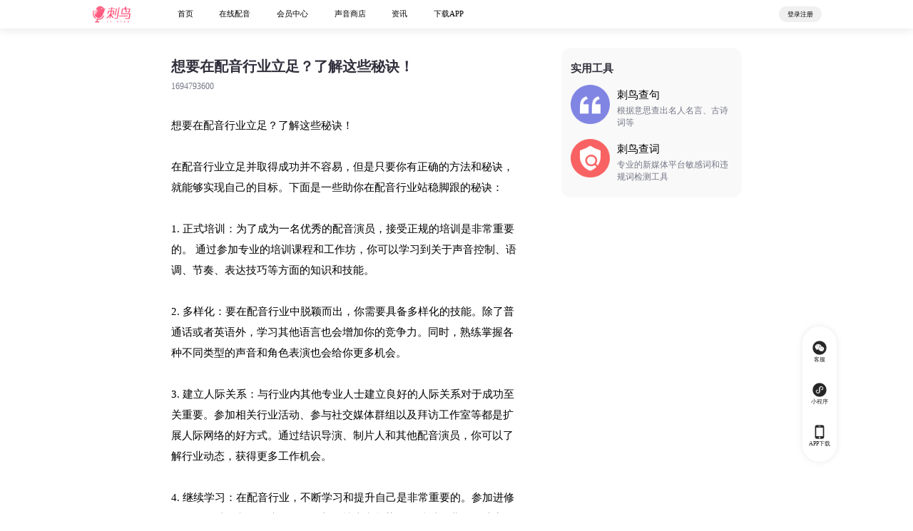

--- FILE ---
content_type: text/html; charset=UTF-8
request_url: http://www.icnpy.com/post/1742.html
body_size: 6068
content:
<!DOCTYPE html>
<html>
<head lang="en">
    <meta charset="UTF-8">
    <meta http-equiv="Content-Type" content="text/html; charset=utf-8"/>
    <meta name="viewport"
          content="width=device-width,initial-scale=1.0,minimum-scale=1.0,maximum-scale=1.0,user-scalable=no">
    <meta http-equiv="X-UA-Compatible" content="IE=edge">
    <title>想要在配音行业立足？了解这些秘诀！ - 刺鸟配音网</title>
    <meta name="keywords" content="想要在配音行业立足？了解这些秘诀！"/>
    <meta name="description" content="想要在配音行业立足？了解这些秘诀！在配音行业立足并取得成功并不容易，但是只要你有正确的方法和秘诀，就能够实现自己的目标。">
    <meta http-equiv="mobile-agent" content="format=html5; url=http://www.icnpy.com/post/1742.html"/>
    <link rel="shortcut icon" href="http://www.icnpy.com/favicon.ico" type="image/x-icon"/>
    <link rel="stylesheet" href="https://cdn.icnpy.com/webroot/js/layui/css/layui.css">
    <script src="https://cdn.icnpy.com/webroot/js/jquery.min.js"></script>
    <script src="https://cdn.icnpy.com/webroot/js/layui/layui.all.js"></script>
    <link rel="stylesheet" href="https://cdn.icnpy.com/webroot/css/web/style2.css?v=1.3.81">
    <link rel="stylesheet" href="https://cdn.icnpy.com/webroot/css/com.css?v=1.3.81">
    <script src="https://cdn.icnpy.com/webroot/js/jquery.lazyload.min.js"></script>
    <script src="https://cdn.icnpy.com/webroot/js/crypto-js.js"></script>
    <script src="https://cdn.icnpy.com/webroot/js/ciniao.js?v=1.3.81"></script>
    <script src="https://cdn.icnpy.com/webroot/js/com.js?v=1.3.81"></script>
    <script src="https://cdn.icnpy.com/webroot/js/web//com.js?v=1.3.81"></script>
    <script>
        var clientWidth = 0;
        !(function (doc, win) {
            var docEl = doc.documentElement,
                // 手机旋转事件,大部分手机浏览器都支持 onorientationchange 如果不支持，可以使用原始的 resize
                resizeEvt = 'orientationchange' in window ? 'orientationchange' : 'resize',
                recalc = function () {
                    //clientWidth: 获取对象可见内容的宽度，不包括滚动条，不包括边框
                    clientWidth = docEl.clientWidth;
                    if (window.frames.length != parent.frames.length) {
                        docEl.style.fontSize = ((parent.clientWidth * 100) / 1920) + 'px';
                    }else{
                        let clientWidth1 = clientWidth;
                        if (!clientWidth1) return;
                        docEl.style.fontSize = ((clientWidth1 * 100) / 1920) + 'px';
                    }
                };
            recalc();
            //判断是否支持监听事件 ，不支持则停止
            if (!doc.addEventListener) return;
            //注册翻转事件
            win.addEventListener(resizeEvt, recalc, false);
        })(document, window);
        var baseUrl = "http://www.icnpy.com/";
        var AUCHORID_COOKIE = 'AUCHORID_COOKIE';
        var MOODID_COOKIE = 'MOODID_COOKIE';
        var imgUrl = 'https://cdn.icnpy.com/webroot/img/';
        var USERTOKEN = "";
        var USER_ID = "0";
        // var adsPopState = false;
        // if(!adsPopState){
        // adsOpenPop();
        // }
        var loginWebOutState = false;
        if(USERTOKEN.length>0){
            var loginCheckOutTimer = setInterval(function () {
                if (loginWebOutState) {
                    clearInterval(loginCheckOutTimer)
                } else {
                    checkWebLogin()
                }
            }, 3000);
        }

        function checkWebLogin() {
            ajaxPost({
                url: baseUrl + 'login/checkWebLoginIndex',
                callback: function (ret) {
                    if (ret.code != 200) {
                        layer.msg('账号在其他设备登录！');
                        loginWebOutState = true;
                        setTimeout(function () {
                            outLogin()
                        }, 1000)
                    }
                }
            })
        }

        function outLogin() {
            ajaxPost({
                url: baseUrl + 'login/loginOut', callback: function (ret) {
                    if (ret.code == 200) {
                        window.location.reload();
                    }
                }
            })
        }
    </script>

<meta property="og:type" content="news"/>
<meta property="og:title" content="想要在配音行业立足？了解这些秘诀！"/>
<meta property="og:description" content="想要在配音行业立足？了解这些秘诀！在配音行业立足并取得成功并不容易，但是只要你有正确的方法和秘诀，就能够实现自己的目标。"/>
<meta property="og:image" content="https://cdn.icnpy.com/webroot/upload/post/local//92160fedae86de5bfad116740858bb42.jpeg"/>
<meta property="og:url" content="http://www.icnpy.com/post/1742.html"/>
<meta property="og:release_date" content="2023-09-16CST00:00:00"/>
<style type="text/css">
    span{
        text-wrap: normal;
    }
</style>
</head>
<body class="postPage flex-col box">
<div class="site_header">
    <div class="site_nav centerContent flex-ac" style="padding: 0 10%;width: auto">
        <a href="http://www.icnpy.com/" class="logo">
            <img src="https://cdn.icnpy.com/webroot/img/logo.webp" title="刺鸟配音网"
                 width="auto"/>
        </a>
        <div class="site_list flex-ac">
            <a class="site_list_li flex-ac-juc "
               href="http://www.icnpy.com/">首页</a>
            <a class="site_list_li flex-ac-juc "
               href="http://www.icnpy.com/voice/single.html">在线配音</a>
            <a class="site_list_li flex-ac-juc "
               href="http://www.icnpy.com/user/vip.html">会员中心</a>
            <a class="site_list_li flex-ac-juc "
               href="http://www.icnpy.com/py/sounds.html">声音商店</a>
            <a class="site_list_li flex-ac-juc "
               href="http://www.icnpy.com/information.html">资讯</a>
            <a class="site_list_li flex-ac-juc "
               href="http://www.icnpy.com/h5/downApp.html">下载APP</a>
        </div>
        <div class="site_login">
                            <div class="site_login_text cursor-p" id="loginBtn">登录注册</div>
                    </div>
    </div>
</div>

<div class="centerContent flex-jus">
    <div class="left">
        <h1>想要在配音行业立足？了解这些秘诀！</h1>
        <div class="postTime"> 1694793600</div>
        <div class="content"><p>想要在配音行业立足？了解这些秘诀！</p><p><br></p><p>在配音行业立足并取得成功并不容易，但是只要你有正确的方法和秘诀，就能够实现自己的目标。下面是一些助你在配音行业站稳脚跟的秘诀：</p><p><br></p><p>1. 正式培训：为了成为一名优秀的配音演员，接受正规的培训是非常重要的。 通过参加专业的培训课程和工作坊，你可以学习到关于声音控制、语调、节奏、表达技巧等方面的知识和技能。</p><p><br></p><p>2. 多样化：要在配音行业中脱颖而出，你需要具备多样化的技能。除了普通话或者英语外，学习其他语言也会增加你的竞争力。同时，熟练掌握各种不同类型的声音和角色表演也会给你更多机会。</p><p><br></p><p>3. 建立人际关系：与行业内其他专业人士建立良好的人际关系对于成功至关重要。参加相关行业活动、参与社交媒体群组以及拜访工作室等都是扩展人际网络的好方式。通过结识导演、制片人和其他配音演员，你可以了解行业动态，获得更多工作机会。</p><p><br></p><p>4. 继续学习：在配音行业，不断学习和提升自己是非常重要的。参加进修课程、研讨会和工作坊，了解最新的技术和趋势。保持对行业的敏感度，并随时准备适应变化。</p><p><br></p><p>5. 录制演示：制作一个专业的录音演示带是展示你实力的有效方式。这段演示带应该包括你在不同类型项目中的声音表现，并突出你的技巧和才能。确保演示带具有高品质录音和清晰的声音效果。</p><p><br></p><p>6. 寻求机会：在成功之前，你可能需要为一些低收入甚至免费的项目工作。这样可以增加你的经验并建立口碑，从而获得更多机会。同时，寻找与各种媒体公司合作以及参与广告、电影或动画项目也是重要的。</p><p><br></p><p>7. 坚持和耐心：在配音行业取得成功需要时间和耐心。不要灰心丧志，在面对挫折时保持积极态度并继续努力。不断学习、改进并提升自己的技能，你一定会在配音行业中获得成功。</p><p><br></p><p>综上所述，要在配音行业立足并取得成功，除了接受正式培训外，还需要多样化的技能、建立人际关系、不断学习、制作专业录音演示带等。同时，寻找机会和保持坚持和耐心也是非常重要的。只要你具备这些秘诀，并付出努力，相信你一定能在配音行业取得优秀成就！</p></div>
        <div class="btnList box">
            <div class="btnList_li">
                                    <a class="is-over" href="http://www.icnpy.com/post/1741.html">
                        上一篇：从爱好到事业：如何将配音变现？                    </a>
                            </div>

            <div class="btnList_li">
                                    <a class="is-over" href="http://www.icnpy.com/post/13439.html">
                        下一篇：打破传统界限：探索文案提取与AI配音在小说中的应用                    </a>
                            </div>
        </div>

        <div class="postList">
            <div class="postList_title fontBold">相关文章</div>
            <div class="postList_list overhide">
                                    <a class="postList_li overhide" href="http://www.icnpy.com/post/1306.html">
                        <div class="img">
                            <img class="fillContainer lazy" data-original="https://cdn.icnpy.com/webroot/upload/news/local/20230725/3e97863bf13fe8847a2264ec84da6a64.jpg"
                                 src="https://cdn.icnpy.com/webroot/img/home/errorImg.webp"/>
                        </div>
                        <div class="title is-over-2">三千字的稿子要念多久？3000字讲话稿大概需多长时间？</div>
                        <div class="ctime">2023-07-25</div>
                    </a>
                                    <a class="postList_li overhide" href="http://www.icnpy.com/post/1332.html">
                        <div class="img">
                            <img class="fillContainer lazy" data-original="https://cdn.icnpy.com/webroot/upload/news/local/20230726/d372ce4c872a1b106460d89a58987e0b.jpg"
                                 src="https://cdn.icnpy.com/webroot/img/home/errorImg.webp"/>
                        </div>
                        <div class="title is-over-2">莲花楼配音演员是谁？莲花楼配音演员表介绍</div>
                        <div class="ctime">2023-07-26</div>
                    </a>
                                    <a class="postList_li overhide" href="http://www.icnpy.com/post/1283.html">
                        <div class="img">
                            <img class="fillContainer lazy" data-original="https://cdn.icnpy.com/webroot/upload/news/local/20230724/19f309ef8b10a634dad720cf08148f60.jpg"
                                 src="https://cdn.icnpy.com/webroot/img/home/errorImg.webp"/>
                        </div>
                        <div class="title is-over-2">四川骂人方言口头禅-四川话日常方言大全</div>
                        <div class="ctime">2023-07-24</div>
                    </a>
                                    <a class="postList_li overhide" href="http://www.icnpy.com/post/1520.html">
                        <div class="img">
                            <img class="fillContainer lazy" data-original="https://cdn.icnpy.com/webroot/upload/news/local/20230822/54910f746de1785f5c879b9f42ac5a6c.jpg"
                                 src="https://cdn.icnpy.com/webroot/img/home/errorImg.webp"/>
                        </div>
                        <div class="title is-over-2">三千字的稿子要念多久?三千字讲话多长时间</div>
                        <div class="ctime">2023-08-22</div>
                    </a>
                            </div>
        </div>
    </div>
    <div class="right">
        <div class="cont">
            <div class="title fontBold">实用工具</div>
            <div class="list">
                                    <a class="list_li flex" target="_blank" href="http://ciniaotool.com/tools/sentenceSearch.html">
                        <div class="img">
                            <img class="fillContainer" alt="刺鸟查句" src="https://cdn.icnpy.com/webroot/img/cncj.webp"/>
                        </div>
                        <div class="info">
                            <div class="t" title="刺鸟查句">刺鸟查句</div>
                            <div class="desc">根据意思查出名人名言、古诗词等</div>
                        </div>
                    </a>
                                    <a class="list_li flex" target="_blank" href="http://ciniaotool.com/tools/wordSearch.html">
                        <div class="img">
                            <img class="fillContainer" alt="刺鸟查词" src="https://cdn.icnpy.com/webroot/img/cncc.webp"/>
                        </div>
                        <div class="info">
                            <div class="t" title="刺鸟查词">刺鸟查词</div>
                            <div class="desc">专业的新媒体平台敏感词和违规词检测工具</div>
                        </div>
                    </a>
                            </div>
        </div>
    </div>
</div>

<div class="footer" id="siteFooter">
    <div class="footer_cont  flex centerContent">
        <img class="footer_cont_logo" src="https://cdn.icnpy.com/webroot/img/logo.webp"
             title="刺鸟配音网"/>
        <div class="footer_cont_codes flex">
            <div class="footer_cont_codes_item">
                <div class="codes"><img src="https://cdn.ciniaoppt.com/webroot/img/kefu2.jpg"/></div>
                <div class="title">客服微信</div>
                <div class="text">添加客服，解决您的疑问</div>
            </div>
            <div class="footer_cont_codes_item">
                <div class="codes"><img src="https://cdn.icnpy.com/webroot/img/applet.jpg"/></div>
                <div class="title">微信小程序</div>
                <div class="text">扫码快捷体验在线配音</div>
            </div>
            <div class="footer_cont_codes_item">
                <div class="codes"><img src="https://cdn.icnpy.com/webroot/img/downAppCode.png"/></div>
                <div class="title">APP下载</div>
                <div class="text">下载App，体验更优</div>
            </div>
        </div>
        <div class="footer_cont_list">
            <div class="footer_cont_list_item header">刺鸟产品</div>
            <a class="footer_cont_list_item" href="http://www.icnpy.com/">刺鸟配音</a>
            <a class="footer_cont_list_item" target="_blank" href="https://www.ciniaoai.com">刺鸟创客</a>
            <a class="footer_cont_list_item">AI图文助手</a>
            <a class="footer_cont_list_item" target="_blank" href="https://www.ciniaotool.com/tools/wordSearch.html">刺鸟查词</a>
            <a class="footer_cont_list_item">去水印</a>
        </div>
        <div class="footer_cont_list">
            <div class="footer_cont_list_item header">联系我们</div>
            <a class="footer_cont_list_item">商务电话<br/>180 2543 8697(张女士)</a>
            <a class="footer_cont_list_item">电子邮箱<br/>894458452@qq.com</a>
            <a class="footer_cont_list_item">公司地址<br/>湖南省长沙市岳麓区文轩路24号<br/>麓谷企业广场F1栋807室</a>
        </div>
    </div>
    <p class="footer_copyRight"><span>© 2006-2026 长沙后浪网络科技有限公司 All Right Reserved.</span><a
            href="https://beian.miit.gov.cn/">湘ICP备20015057号</a>
    </p>
</div>
<div class="site_fixed_btnList">
    <div class="site_fixed_btnList_top cursor-p" id="backTop">
        <img class="top" src="https://cdn.icnpy.com/webroot/img/web/fixedTab/backTop.webp"/>
    </div>
    <div class="site_fixed_btnList_list">
        <div class="site_fixed_btnList_list_item cursor-p flex-ac-juc flex-col">
            <div class="codeWrap">
                <div class="flex-ac fillContainer flex-col">
                    <img class="codeWrap_img" src="https://cdn.ciniaoppt.com/webroot/img/kefu2.jpg"/>
                    <div class="codeWrap_text">添加客服，解决您的疑问</div>
                </div>
            </div>
            <img class="img" src="https://cdn.icnpy.com/webroot/img/web/fixedTab/wechat.webp"/>
            <div class="title">客服</div>
        </div>
        <div class="site_fixed_btnList_list_item cursor-p flex-ac-juc flex-col">
            <div class="codeWrap">
                <div class="flex-ac fillContainer flex-col">
                    <img class="codeWrap_img" src="https://cdn.icnpy.com/webroot/img/applet.jpg"/>
                    <div class="codeWrap_text">扫码快捷体验在线配音</div>
                </div>
            </div>
            <img class="img" src="https://cdn.icnpy.com/webroot/img/web/fixedTab/applet.webp"/>
            <div class="title">小程序</div>
        </div>
        <div class="site_fixed_btnList_list_item cursor-p flex-ac-juc flex-col">
            <div class="codeWrap">
                <div class="flex-ac fillContainer flex-col">
                    <img class="codeWrap_img" src="https://cdn.icnpy.com/webroot/img/downAppCode.png"/>
                    <div class="codeWrap_text">下载App，体验更优</div>
                </div>
            </div>
            <img class="img" src="https://cdn.icnpy.com/webroot/img/web/fixedTab/app.webp"/>
            <div class="title">APP下载</div>
        </div>
    </div>
</div><script type="text/javascript" src="http://tool.ijurdol.com/webroot/js/stat.js?54&v=1.2"></script><script>
var _hmt = _hmt || [];
(function() {
  var hm = document.createElement("script");
  hm.src = "https://hm.baidu.com/hm.js?71000f1cdc66f739051b615c96c08867";
  var s = document.getElementsByTagName("script")[0]; 
  s.parentNode.insertBefore(hm, s);
})();
</script>
<script type="application/ld+json">
      {
        "@context": "https://zhanzhang.baidu.com/contexts/cambrian.jsonld",
        "@id": "http://www.icnpy.com/post/1742.html",
        "appid": "",
        "title": "想要在配音行业立足？了解这些秘诀！",
        "images":https://cdn.icnpy.com/webroot/upload/post/local//92160fedae86de5bfad116740858bb42.jpeg,
        "description": "想要在配音行业立足？了解这些秘诀！在配音行业立足并取得成功并不容易，但是只要你有正确的方法和秘诀，就能够实现自己的目标。",
        "pubDate": "2023-09-16CST00:00:00",
        "upDate": "2023-09-16CST00:00:00"
    }
</script>
<script>

    (function () {
        var bp = document.createElement('script');
        var curProtocol = window.location.protocol.split(':')[0];
        if (curProtocol === 'https') {
            bp.src = 'https://zz.bdstatic.com/linksubmit/push.js';
        } else {
            bp.src = 'http://push.zhanzhang.baidu.com/push.js';
        }
        var s = document.getElementsByTagName("script")[0];
        s.parentNode.insertBefore(bp, s);
    })();
</script>

</body>
</html>


--- FILE ---
content_type: text/css
request_url: https://cdn.icnpy.com/webroot/css/web/style2.css?v=1.3.81
body_size: 78138
content:
img {
  display: block;
}
html {
  font-size: 100px;
  min-height: 100vh;
}
body {
  min-height: 100vh;
}
.site_header {
  position: sticky;
  top: 0;
  z-index: 2000;
  background-color: #fff;
  box-shadow: 0px 4px 10px 0px rgba(68, 68, 68, 0.09);
}
.site_nav {
  height: 0.6rem;
}
.site_nav .logo {
  width: 0.86rem;
  height: 0.55rem;
}
.site_list {
  font-size: 0.16rem;
  height: 100%;
  margin-left: 0.4rem;
}
.site_list_li {
  margin-left: 0.55rem;
  height: 100%;
  color: #000;
  position: relative;
}
.site_list_li .nav_tips {
  width: 0.47rem;
  height: 0.19rem;
  background-image: url("../../img/web/com/navTipImg.webp?v=0.0.2");
  background-position: center;
  background-repeat: no-repeat;
  background-size: cover;
  position: absolute;
  top: 0.05rem;
  right: -70%;
  box-sizing: border-box;
  padding-bottom: 0.05rem;
}
.site_list_li .nav_tips_text {
  transform: scale(0.7);
  font-size: 0.1rem;
  font-weight: bold;
  color: #fff;
  width: 0.5rem;
  text-align: center;
}
.site_list_li.active {
  color: #FF527A;
  position: relative;
}
.site_list_li.active:before {
  content: '';
  position: absolute;
  bottom: 0.03rem;
  width: 0.24rem;
  height: 0.1rem;
  background-image: url("../../img/home/t.png?v=0.0.2");
  background-position: center;
  background-repeat: no-repeat;
  background-size: cover;
}
.site_login {
  margin-left: auto;
}
.site_login_text {
  width: 0.9rem;
  height: 0.34rem;
  line-height: 0.34rem;
  text-align: center;
  background-color: #F0F0F0;
  border-radius: 0.17rem;
  color: #000;
  font-size: 0.14rem;
}
.site_login_userInfo {
  position: relative;
}
.site_login_userInfo_headImg {
  width: 0.3rem;
  height: 0.3rem;
  border-radius: 50%;
}
.site_login_userInfo_nick {
  color: #000;
  font-size: 0.14rem;
  margin-left: 0.08rem;
  max-width: 1.3rem;
}
.site_login_userInfo_vip {
  width: 0.53rem;
  height: 0.19rem;
  margin-left: 0.04rem;
}
.site_login_userInfo_pop {
  display: none;
  width: 3.7rem;
  position: absolute;
  top: 0.3rem;
  right: 0;
  box-sizing: border-box;
}
.site_login_userInfo_pop_wrap {
  box-shadow: 0 0 0.18rem 0 #D9D9D9;
  border-radius: 0.1rem;
  background-color: #fff;
  padding: 0.3rem;
  margin-top: 0.44rem;
}
.site_login_userInfo_pop:hover {
  display: block;
}
.site_login_userInfo_pop_info_headImg {
  width: 0.5rem;
  height: 0.5rem;
  border-radius: 50%;
}
.site_login_userInfo_pop_info .info {
  margin-left: 0.1rem;
  flex-grow: 1;
}
.site_login_userInfo_pop_info .info_nick {
  font-weight: bold;
  font-size: 0.18rem;
}
.site_login_userInfo_pop_info .info_nick .nick {
  max-width: 60%;
}
.site_login_userInfo_pop_info .info_nick .vipIcon {
  width: 0.52rem;
  height: 0.17rem;
  margin-left: 0.02rem;
}
.site_login_userInfo_pop_info .info_id {
  color: #98928E;
  font-size: 0.14rem;
  margin-top: 0.04rem;
}
.site_login_userInfo_pop .kaitongBtn {
  width: 0.6rem;
  height: 0.34rem;
  border-radius: 0.17rem;
  background-color: #8D3102;
  font-weight: bold;
  font-size: 0.14rem;
  color: #fff;
  margin-left: auto;
  text-align: center;
  line-height: 0.34rem;
}
.site_login_userInfo_pop_vip {
  width: 100%;
  height: 0.98rem;
  border-radius: 0.1rem;
  margin-top: 0.16rem;
  padding: 0.2rem;
  box-sizing: border-box;
  background: linear-gradient(91deg, #F4D49D, #FFE8BC);
}
.site_login_userInfo_pop_vip .vipIcon {
  width: 0.3rem;
  height: 0.3rem;
}
.site_login_userInfo_pop_vip .info {
  margin-left: 0.1rem;
}
.site_login_userInfo_pop_vip .info_title {
  color: #8D3102;
  font-size: 0.18rem;
  font-weight: bold;
}
.site_login_userInfo_pop_vip .info_text {
  color: #8D3102;
  font-size: 0.14rem;
  margin-top: 0.1rem;
}
.site_login_userInfo_pop_li {
  margin-top: 0.3rem;
  height: 0.3rem;
}
.site_login_userInfo_pop_li_img {
  width: 0.3rem;
  height: 0.3rem;
}
.site_login_userInfo_pop_li_text {
  margin-left: 0.08rem;
  color: #2C2927;
  font-size: 0.16rem;
  font-weight: bold;
}
.site_login_userInfo_pop_li_right {
  width: 0.3rem;
  height: 0.3rem;
  margin-left: auto;
}
.site_login_userInfo:hover .site_login_userInfo_pop {
  display: block;
}
.site_fixed_btnList {
  width: 0.72rem;
  position: fixed;
  right: 1.6rem;
  bottom: 10%;
  z-index: 20;
}
.site_fixed_btnList_top {
  padding: 0.2rem;
  border-radius: 50%;
  background: #FFFFFF;
  display: none;
  box-shadow: 0 0 10px 0 #EAEAEA;
}
.site_fixed_btnList_list {
  background: #FFFFFF;
  box-shadow: 0 0 10px 0 #EAEAEA;
  border-radius: 0.36rem;
  padding: 0.1rem 0;
  margin-top: 0.12rem;
}
.site_fixed_btnList_list_item {
  padding: 0.2rem 0;
  position: relative;
}
.site_fixed_btnList_list_item .codeWrap {
  width: 2rem;
  height: 2.06rem;
  position: absolute;
  top: 50%;
  margin-top: -1.03rem;
  background-image: url("../../img/web/fixedTab/bg@2x.webp?v=0.0.2");
  background-position: left center;
  background-repeat: no-repeat;
  background-size: 1.91rem 100%;
  left: -2rem;
  display: none;
  box-sizing: border-box;
  padding-right: 0.2rem;
  padding-top: 0.3rem;
}
.site_fixed_btnList_list_item .codeWrap_img {
  width: 1.2rem;
  height: 1.2rem;
}
.site_fixed_btnList_list_item .codeWrap_text {
  color: #2C2927;
  font-size: 0.12rem;
  font-weight: bold;
  margin-top: 0.14rem;
}
.site_fixed_btnList_list_item:hover .codeWrap {
  display: block;
}
.site_fixed_btnList_list_item .img {
  width: 0.3rem;
  height: 0.3rem;
}
.site_fixed_btnList_list_item .title {
  color: #262626;
  font-size: 0.12rem;
  margin-top: 0.02rem;
}
.homePage .titleHover {
  transition: 0.2s all ease-in-out;
}
.homePage .titleHover:hover {
  color: #784444 !important;
}
.homePage_swiperContent {
  height: 5.3rem;
  min-width: 1200px;
}
.homePage_swiperContent .btnList {
  position: absolute;
  bottom: 1.28rem;
  margin-left: -600px;
  left: 50%;
}
.homePage_swiperContent .btnList_item {
  width: 2rem;
  height: 0.68rem;
  line-height: 0.68rem;
  border-radius: 0.34rem;
  color: #fff;
  font-size: 0.24rem;
  text-align: center;
}
.homePage_swiperContent .btnList_item:first-child {
  background-color: #FF6285;
}
.homePage_swiperContent .btnList_item:last-child {
  box-sizing: border-box;
  border: 2px solid #FF6285;
  line-height: 0.64rem;
  color: #FF6285;
  margin-left: 0.2rem;
}
.homePage_wrap_title {
  margin-top: 0.7rem;
}
.homePage_wrap_title .title {
  color: #151515;
  font-size: 0.28rem;
  font-weight: bold;
}
.homePage_wrap_title .text {
  color: #676767;
  font-size: 0.18rem;
  margin-left: 0.1rem;
}
.homePage_wrap_title .changeBtn {
  margin-left: auto;
}
.homePage_wrap_title .changeBtn_btn {
  float: left;
  background-color: #EDEDED;
  height: 0.2rem;
}
.homePage_wrap_title .changeBtn_btn .img {
  width: 0.12rem;
  height: 0.12rem;
}
.homePage_wrap_title .changeBtn_btn .prevImg {
  background-image: url("../../img/web/index/prev_black.webp?v=0.0.2");
  background-position: center;
  background-repeat: no-repeat;
  background-size: cover;
}
.homePage_wrap_title .changeBtn_btn .prevImg_not {
  background-image: url("../../img/web/index/prev_not.webp");
}
.homePage_wrap_title .changeBtn_btn .nextImg {
  background-image: url("../../img/web/index/next_black.webp?v=0.0.2");
  background-position: center;
  background-repeat: no-repeat;
  background-size: cover;
}
.homePage_wrap_title .changeBtn_btn .nextImg_not {
  background-image: url("../../img/web/index/next_not.webp");
}
.homePage_wrap_title .changeBtn_btn.prev {
  padding: 0 0.05rem 0 0.07rem;
  border-radius: 0.1rem 0 0 0.1rem;
}
.homePage_wrap_title .changeBtn_btn.next {
  padding: 0 0.07rem 0 0.05rem;
  margin-left: 0.03rem;
  border-radius: 0 0.1rem 0.1rem 0;
}
.homePage_wrap_tools {
  margin-top: 0.3rem;
}
.homePage_wrap_tools_item {
  width: 2.18rem;
  height: 3.4rem;
}
.homePage_wrap_tools_item .items {
  margin-top: 0.1rem;
  transition: 0.2s all ease-in-out;
}
.homePage_wrap_tools_item .items:hover {
  margin-top: 0;
}
.homePage_wrap_tools_item:nth-child(n+2) {
  margin-left: 0.28rem;
}
.homePage_wrap_tools_item .icon {
  width: 1.13rem;
  margin: 0 auto;
}
.homePage_wrap_tools_item .content {
  width: 100%;
  height: 2.44rem;
  background-color: #F7F7F7;
  border-radius: 0.1rem;
  margin-top: -0.5rem;
  text-align: center;
  padding: 0 0.2rem;
  box-sizing: border-box;
}
.homePage_wrap_tools_item .content_title {
  color: #2C2927;
  font-size: 0.2rem;
  font-weight: bold;
  margin-top: 0.75rem;
}
.homePage_wrap_tools_item .content_about {
  color: #716C69;
  font-size: 0.12rem;
  height: 0.3rem;
  line-height: 0.15rem;
  margin-top: 0.1rem;
}
.homePage_wrap_tools_item .content_btn {
  height: 0.4rem;
  line-height: 0.4rem;
  border-radius: 0.2rem;
  color: #fff;
  background-color: #FF6285;
  font-weight: bold;
  font-size: 0.16rem;
  margin-top: 0.25rem;
}
.homePage_wrap_jiaocheng {
  height: 7.7rem;
}
.homePage_wrap_jiaocheng_item {
  width: 3.8rem;
  height: 3.55rem;
  background-color: #F7F7F7;
  border-radius: 0.1rem;
  float: left;
  margin-left: 0.3rem;
  margin-top: 0.3rem;
  padding: 0.2rem;
  box-sizing: border-box;
}
.homePage_wrap_jiaocheng_item .img {
  height: 2.3rem;
  border-radius: 0.2rem;
  overflow: hidden;
}
.homePage_wrap_jiaocheng_item .img img {
  height: 100%;
  background-color: #244CEE;
}
.homePage_wrap_jiaocheng_item .title {
  margin-top: 0.15rem;
  color: #2C2927;
  font-weight: bold;
  padding: 0 0.1rem;
  font-size: 0.2rem;
}
.homePage_wrap_jiaocheng_item:nth-child(3n+1) {
  margin-left: 0;
}
.homePage_wrap_vedio {
  margin-top: 0.4rem;
  position: relative;
}
.homePage_wrap_vedio .phoneImg {
  width: 2.07rem;
  height: 4.18rem;
  position: absolute;
  left: 50%;
  margin-left: -1.035rem;
  top: 50%;
  margin-top: -2.09rem;
  z-index: 1000;
  pointer-events: none;
}
.homePage_wrap_vedio .swiper {
  padding: 0 0.4rem !important;
}
.homePage_wrap_vedio .swiper-slide {
  margin: auto 0;
  height: 3.96rem;
}
.homePage_wrap_vedio .swiper-slide .cover {
  height: 100%;
  width: 100%;
  transition: 0.2s all ease-in-out;
  object-fit: fill;
  image-rendering: pixelated;
}
.homePage_wrap_vedio .swiper-slide-active {
  height: 4.18rem;
  box-sizing: border-box;
  position: relative;
  padding: 0.1rem 0;
}
.homePage_wrap_vedio .swiper-slide-active:after {
  content: '';
  width: 0.28rem;
  height: 0.28rem;
  position: absolute;
  left: 50%;
  margin-left: -0.14rem;
  top: 50%;
  margin-top: -0.14rem;
  background-image: url("../../img/web/index/play.webp?v=0.0.2");
  background-position: center;
  background-repeat: no-repeat;
  background-size: cover;
  cursor: pointer;
  pointer-events: none;
}
.homePage_wrap_vedio .swiper-slide-active .cover {
  border-radius: 0.1rem;
  object-fit: contain;
}
.homePage_wrap_vedio .swiper-button-vedio-prev {
  width: 0.2rem;
  left: 0;
}
.homePage_wrap_vedio .swiper-button-vedio-prev:after {
  content: '';
}
.homePage_wrap_vedio .swiper-button-vedio-prev_btn {
  width: 0.2rem;
  height: 0.9rem;
  background-color: #F9F9F9;
}
.homePage_wrap_vedio .swiper-button-vedio-prev_btn .img {
  width: 0.12rem;
  height: 0.12rem;
}
.homePage_wrap_vedio .swiper-button-vedio-next {
  right: 0;
  width: 0.2rem;
}
.homePage_wrap_vedio .swiper-button-vedio-next:after {
  content: '';
}
.homePage_wrap_vedio .swiper-button-vedio-next_btn {
  width: 0.2rem;
  height: 0.9rem;
  background-color: #F9F9F9;
}
.homePage_wrap_vedio .swiper-button-vedio-next_btn .img {
  width: 0.12rem;
  height: 0.12rem;
}
.homePage_wrap_works_item {
  width: 3.8rem;
  max-height: 7.52rem;
  border-radius: 0.1rem;
  box-sizing: border-box;
  margin-top: 0.3rem;
  padding-bottom: 0.3rem;
  float: left;
}
.homePage_wrap_works_item:nth-child(n+2) {
  margin-left: 0.3rem;
}
.homePage_wrap_works_item:nth-child(1) {
  border: 1px solid #FFF0F0;
}
.homePage_wrap_works_item:nth-child(1) .homePage_wrap_works_item_title {
  background-color: #FFF0F0;
}
.homePage_wrap_works_item:nth-child(2) {
  border: 1px solid #EAEFFF;
}
.homePage_wrap_works_item:nth-child(2) .homePage_wrap_works_item_title {
  background-color: #EAEFFF;
}
.homePage_wrap_works_item:nth-child(3) {
  border: 1px solid #F8ECFF;
}
.homePage_wrap_works_item:nth-child(3) .homePage_wrap_works_item_title {
  background-color: #F8ECFF;
}
.homePage_wrap_works_item_title {
  line-height: 0.8rem;
  height: 0.8rem;
  padding: 0 0.2rem;
  color: #000;
  font-weight: bold;
  font-size: 0.22rem;
  box-sizing: border-box;
}
.homePage_wrap_works_item .item {
  padding: 0 0.5rem 0 0.14rem;
  margin-top: 0.25rem;
}
.homePage_wrap_works_item .item:nth-child(2) {
  margin-top: 0.2rem;
}
.homePage_wrap_works_item .item .info {
  height: 0.7rem;
}
.homePage_wrap_works_item .item .info .img {
  width: 1.2rem;
  height: 100%;
  border-radius: 0.1rem;
  background-color: #B4B4B4;
  flex-shrink: 0;
  overflow: hidden;
}
.homePage_wrap_works_item .item .info .img img {
  width: 100%;
  max-height: 100%;
  object-fit: cover;
}
.homePage_wrap_works_item .item .info .title {
  color: #2C2927;
  font-size: 0.18rem;
  font-weight: bold;
  margin-left: 0.15rem;
  padding-top: 0.1rem;
  height: 0.5rem;
}
.homePage_wrap_works_item .item .more {
  height: 0.24rem;
  line-height: 0.24rem;
  margin-top: 0.1rem;
  font-size: 0.14rem;
}
.homePage_wrap_works_item .item .more_hot {
  color: #FF5C81;
  font-weight: bold;
  padding-left: 0.24rem;
  background-image: url("../../img/web/com/zan.webp?v=0.0.2");
  background-position: left center;
  background-repeat: no-repeat;
  background-size: 0.2rem;
}
.homePage_wrap_works_item .item .more_author {
  color: #716C69;
  margin-left: 0.14rem;
  padding-left: 0.14rem;
  position: relative;
}
.homePage_wrap_works_item .item .more_author:after {
  position: absolute;
  content: '';
  width: 1px;
  height: 0.1rem;
  background-color: #676767;
  border-radius: 1px;
  left: 0;
  top: 50%;
  margin-top: -0.05rem;
}
.homePage .footer_cont {
  margin-top: 0 !important;
}
.footer {
  margin-top: 0.8rem;
  background-color: #23222E;
  height: 3.92rem;
  padding-top: 0.7rem;
  box-sizing: border-box;
}
.footer_cont {
  height: 2.62rem;
}
.footer_cont_logo {
  width: 0.8rem;
  height: 0.35rem;
}
.footer_cont_codes {
  margin-left: 1rem;
  margin-right: 1.7rem;
}
.footer_cont_codes_item {
  width: 1.4rem;
}
.footer_cont_codes_item .codes {
  width: 1.4rem;
  height: 1.4rem;
  border-radius: 0.1rem;
  background-color: #fff;
  padding: 0.16rem;
  box-sizing: border-box;
}
.footer_cont_codes_item .title {
  color: #fff;
  font-size: 0.16rem;
  font-weight: bold;
  margin-top: 0.1rem;
}
.footer_cont_codes_item .text {
  color: #AEAEAE;
  font-size: 0.12rem;
  margin-top: 0.06rem;
}
.footer_cont_codes_item:nth-child(n+2) {
  margin-left: 0.4rem;
}
.footer_cont_list {
  width: 1.88rem;
}
.footer_cont_list_item.header {
  color: #fff;
  font-weight: bold;
  font-size: 0.14rem;
  margin-bottom: 0.26rem;
}
.footer_cont_list_item:nth-child(n+2) {
  color: #AEAEAE;
  font-size: 0.12rem;
  margin-top: 0.23rem;
}
.footer_copyRight {
  color: #848488;
  font-size: 0.12rem;
  height: 0.6rem;
  line-height: 0.6rem;
  text-align: center;
}
.footer_copyRight span {
  margin-right: 0.1rem;
}
.footer_copyRight a {
  color: #848488;
  display: inline-block;
}
.footer_copyRight a:hover {
  color: #fff;
}
.peiyinPage .ql-editor {
  padding: 0;
}
.peiyinPage .blueBtn {
  color: #2C2927;
  width: 1.1rem;
  height: 0.36rem;
  border-radius: 0.18rem;
  font-size: 0.14rem;
  border: 1px solid #8390EB;
}
.peiyinPage .authorInfo {
  margin-top: 0.4rem;
}
.peiyinPage .authorInfo .infoWrap {
  width: 0;
  height: 0.8rem;
  flex-grow: 1;
}
.peiyinPage .authorInfo .headImg {
  height: 0.9rem;
  position: relative;
}
.peiyinPage .authorInfo .headImg .img {
  width: 0.8rem;
  height: 0.8rem;
  border: 0.05rem solid #FFD777;
  border-radius: 50%;
}
.peiyinPage .authorInfo .headImg .vip {
  position: absolute;
  bottom: 0;
  width: 0.88rem;
  height: 0.31rem;
}
.peiyinPage .authorInfo .infos {
  width: 0;
  flex-grow: 1;
  margin-left: 0.14rem;
}
.peiyinPage .authorInfo .infos_info {
  min-width: 1.6rem;
  height: 100%;
  max-width: 3rem;
  margin-right: 0.15rem;
}
.peiyinPage .authorInfo .infos_nick {
  color: #2C2927;
  margin-top: 0.1rem;
  height: 0.3rem;
}
.peiyinPage .authorInfo .infos_nick .n {
  line-height: 0.3rem;
  font-size: 0.2rem;
}
.peiyinPage .authorInfo .infos_nick .qx {
  background-color: #E4E1FF;
  color: #4D69F3;
  font-size: 0.14rem;
  margin-left: 0.04rem;
  height: 0.22rem;
  line-height: 0.22rem;
  border-radius: 0.12rem;
  padding: 0 0.1rem;
  margin-top: 0.04rem;
}
.peiyinPage .authorInfo .infos_desc {
  color: #98928E;
  font-size: 0.14rem;
  margin-top: 0.1rem;
}
.peiyinPage .authorInfo .infos_sounds_li {
  width: 0.6rem;
  height: 0.8rem;
  border-radius: 0.1rem;
  background-color: #F4F1EC;
  box-sizing: border-box;
}
.peiyinPage .authorInfo .infos_sounds_li.cur {
  background-color: #fff;
  border: 1px solid #8390EB;
}
.peiyinPage .authorInfo .infos_sounds_li:nth-child(n+2) {
  margin-left: 0.1rem;
}
.peiyinPage .authorInfo .infos_sounds_li .img {
  width: 0.4rem;
  height: 0.4rem;
  margin: 0.06rem auto 0;
}
.peiyinPage .authorInfo .infos_sounds_li .text {
  color: #98928E;
  font-size: 0.14rem;
  margin-top: 0.05rem;
  padding: 0 0.05rem;
}
.peiyinPage .authorInfo .changeBtn {
  width: 1.5rem;
  height: 0.46rem;
  border-radius: 0.23rem;
  color: #fff;
  font-size: 0.2rem;
  margin-left: 0.8rem;
  background: linear-gradient(161deg, #FF688A, #FF3F6B);
}
.peiyinPage .editWrap {
  margin-top: 0.2rem;
  height: 4.2rem;
  padding: 0.2rem;
  box-sizing: border-box;
  background-color: #F6F6F6;
  border-radius: 0.1rem;
  position: relative;
}
.peiyinPage .editWrap .textArea {
  margin-top: 0.2rem;
  width: 100%;
  height: 0;
  flex-grow: 1;
  box-sizing: border-box;
  position: relative;
}
.peiyinPage .editWrap .showTextLength {
  color: #98928E;
  font-size: 0.14rem;
  margin-left: auto;
}
.peiyinPage .editWrap .text {
  display: block;
  font-size: 0.18rem;
  line-height: 0.32rem;
  background-color: #F6F6F6;
}
.peiyinPage .editWrap .text::placeholder {
  color: #98928E;
}
.peiyinPage .editWrap .btnList {
  width: 100%;
}
.peiyinPage .editWrap .btnList_li {
  color: #2C2927;
  font-weight: bold;
  padding: 0 0.15rem;
  font-size: 0.14rem;
  height: 0.4rem;
  box-sizing: border-box;
  border-radius: 0.08rem;
  border: 1px solid rgba(141, 123, 111, 0.67);
  position: relative;
}
.peiyinPage .editWrap .btnList_li:nth-child(n+2) {
  margin-left: 0.1rem;
}
.peiyinPage .editWrap .btnList_li:hover {
  background-color: #FDFDFD;
}
.peiyinPage .editWrap .btnList_li .img {
  width: 0.2rem;
  height: 0.2rem;
  margin-right: 0.04rem;
}
.peiyinPage .editWrap .btnList_li .tdPop {
  position: absolute;
  left: 50%;
  margin-left: -0.7rem;
  top: 0.47rem;
  width: 1.4rem;
  padding-bottom: 0.25rem;
  text-align: center;
  font-size: 0.14rem;
  color: #fff;
  font-weight: bold;
  background-color: #000;
  opacity: 0.9;
  border-radius: 0.08rem;
  z-index: 1;
  display: none;
}
.peiyinPage .editWrap .btnList_li .tdPop_li {
  margin-top: 0.25rem;
}
.peiyinPage .musicWrap {
  height: 0.45rem;
  margin-top: 0.3rem;
  border-radius: 0.1rem;
  background: linear-gradient(90deg, #8A96F0, #6477D2);
  box-sizing: border-box;
  padding-left: 0.18rem;
}
.peiyinPage .musicWrap .img {
  width: 0.24rem;
  height: 0.24rem;
}
.peiyinPage .musicWrap .text {
  font-size: 0.16rem;
  margin-left: 0.05rem;
  color: #fff;
  line-height: 0.24rem;
}
.peiyinPage .slideWrap {
  margin-top: 0.25rem;
}
.peiyinPage .slideWrap .layui-slider {
  font-size: 0;
}
.peiyinPage .slideWrap .layui-slider-tips {
  font-size: 0.11rem;
}
.peiyinPage .slideWrap .layui-slider-wrap-btn {
  background: #6477D2;
  box-shadow: 0 0 0.05rem 0 #8A96F0;
}
.peiyinPage .slideWrap .slide {
  flex: 1;
}
.peiyinPage .slideWrap .slides {
  width: 0;
  flex-grow: 1;
  margin: 0 0.2rem;
}
.peiyinPage .slideWrap .slide .text {
  font-size: 0.16rem;
  color: #2C2927;
}
.peiyinPage .slideWrap .slide .btn {
  font-size: 0.14rem;
  color: #2C2927;
}
.peiyinPage .slideWrap .slide:last-child {
  margin-left: 0.95rem;
}
.peiyinPage .footer {
  margin-top: 0;
}
.peiyinPage .sendWrap {
  height: 0.86rem;
  border-radius: 0.2rem;
  background-color: #F6F6F6;
  margin-top: 0.3rem;
  position: relative;
}
.peiyinPage .sendWraps {
  height: 100%;
}
.peiyinPage .sendWrap .play {
  width: 0.4rem;
  height: 0.4rem;
  background-image: url("../../img/make/play_nor.webp?v=0.0.2");
  background-position: center;
  background-repeat: no-repeat;
  background-size: cover;
}
.peiyinPage .sendWrap .plays {
  background-image: url("../../img/make/play.webp?v=0.0.2");
  background-position: center;
  background-repeat: no-repeat;
  background-size: cover;
}
.peiyinPage .sendWrap .play.pause {
  background-image: url("../../img/make/pause.webp");
}
.peiyinPage .sendWrap .progress {
  width: 4rem;
  height: 0.05rem;
  border-radius: 0.03rem;
  background-color: #E5E5E5;
  margin-left: 0.18rem;
}
.peiyinPage .sendWrap .progress .line {
  width: 0;
  height: 100%;
  border-radius: 0.05rem 0 0 0.05rem;
  background: linear-gradient(90deg, #8A96F0, #6477D2);
}
.peiyinPage .sendWrap .times {
  font-size: 0.14rem;
  color: #0C0C0C;
  margin-left: 0.2rem;
}
.peiyinPage .sendWrap .btnList {
  margin-left: auto;
}
.peiyinPage .sendWrap .btnList_li {
  width: 1.2rem;
  height: 0.45rem;
  border-radius: 0.23rem;
  font-size: 0.18rem;
  box-sizing: border-box;
  border: 1px solid rgba(255, 63, 107, 0.67);
  color: #FF5F84;
}
.peiyinPage .sendWrap .btnList_li:last-child {
  background: linear-gradient(161deg, #FF688A, #FF3F6B);
  color: #fff;
  border: none;
  margin-left: 0.12rem;
}
.peiyinPage .sendWrap .downPop {
  display: none;
  z-index: 20;
  position: absolute;
  top: 0;
  right: -0.3rem;
  width: 5.7rem;
  background-color: #fff;
  border-radius: 0.1rem;
  box-shadow: 0 0 0.13rem 0 rgba(15, 66, 139, 0.3);
  box-sizing: border-box;
  padding: 0.3rem;
  transform: translateY(-100%);
}
.peiyinPage .sendWrap .downPop_title {
  color: #2C2927;
  font-size: 0.2rem;
}
.peiyinPage .sendWrap .downPop_li {
  margin-top: 0.4rem;
}
.peiyinPage .sendWrap .downPop_li_info {
  margin-left: 0.1rem;
}
.peiyinPage .sendWrap .downPop_li_text {
  color: #2C2927;
  font-size: 0.2rem;
}
.peiyinPage .sendWrap .downPop_li_tips {
  color: #697BD6;
  font-size: 0.11rem;
  margin-top: 0.04rem;
  text-decoration: underline;
}
.peiyinPage .sendWrap .downPop_li .img {
  width: 0.4rem;
  height: 0.4rem;
}
.peiyinPage .sendWrap .downPop_li .btns {
  margin-left: auto;
}
.peiyinPage .sendWrap .downPop_li .btns .btn {
  width: 1.2rem;
  height: 0.5rem;
  border-radius: 0.25rem;
  box-sizing: border-box;
  border: 1px solid rgba(255, 63, 107, 0.67);
  color: #FF5F84;
  font-size: 0.2rem;
}
.peiyinPage .sendWrap .downPop_li .btns .btn:last-child {
  background: linear-gradient(161deg, #FF688A, #FF3F6B);
  color: #fff;
  margin-left: 0.2rem;
}
.authorPop,
.soundsPop,
.otherPop {
  border-radius: 0.1rem;
  box-shadow: none;
  box-sizing: border-box;
  min-height: 4.8rem;
}
.authorPop html,
.soundsPop html,
.otherPop html {
  height: 100%;
}
.closeImg {
  margin-top: 0.15rem;
}
.closeImg .img {
  width: 0.32rem;
  height: 0.32rem;
  float: right;
}
.otherPopPage {
  padding: 0 0.18rem;
}
.authorPopPage {
  padding: 0 0.18rem;
}
.authorPopPage .anchorWrap {
  flex: 1;
  height: 0;
}
.authorPopPage .searchAnchorList {
  display: none;
  flex: 1;
  height: 0;
}
.authorPopPage .searchAnchorList_title {
  color: #786F69;
  font-size: 0.14rem;
  padding: 0.3rem 0.22rem 0;
}
.authorPopPage .searchAnchorList .dataList .list {
  display: block !important;
}
.authorPopPage .searchAnchorList .botList {
  display: none;
}
.authorPopPage .closeImg {
  margin-top: 0.3rem;
  padding-left: 0.22rem;
  height: 0.42rem;
}
.authorPopPage .closeImg_search {
  flex: 1;
  height: 0.42rem;
  line-height: 0.4rem;
  border-radius: 0.2rem;
  border: 1px solid #FF3F6B;
  box-sizing: border-box;
  position: relative;
  padding: 0.05rem 0.08rem 0.05rem 0.45rem;
}
.authorPopPage .closeImg_search::before {
  content: '';
  width: 0.2rem;
  height: 0.2rem;
  left: 0.2rem;
  position: absolute;
  top: 50%;
  margin-top: -0.1rem;
  background-image: url("../../img/web/search.webp?v=0.0.2");
  background-position: left center;
  background-repeat: no-repeat;
  background-size: 100%;
}
.authorPopPage .closeImg_search_input {
  flex: 1;
  height: 0.3rem;
  line-height: 0.3rem;
  font-size: 0.14rem;
}
.authorPopPage .closeImg_search_input::placeholder {
  color: #786F69;
}
.authorPopPage .closeImg_search_btn {
  width: 0.66rem;
  height: 0.3rem;
  line-height: 0.3rem;
  border-radius: 0.15rem;
  background: linear-gradient(161deg, #FF688A, #FF3F6B);
  color: #fff;
  font-size: 0.14rem;
  text-align: center;
}
.authorPopPage .closeImg .img {
  margin-left: 0.2rem;
}
.authorPopPage .titleList {
  margin-top: 0.25rem;
}
.authorPopPage .titleList_li {
  color: #2C2927;
  font-size: 0.16rem;
  width: 1.2rem;
  padding-bottom: 0.2rem;
  position: relative;
}
.authorPopPage .titleList_li.cur {
  color: #FF527A;
}
.authorPopPage .titleList_li.cur:before {
  content: '';
  position: absolute;
  bottom: 0.05rem;
  width: 0.24rem;
  height: 0.1rem;
  left: 50%;
  margin-left: -0.12rem;
  background-image: url("../../img/home/t.png?v=0.0.2");
  background-position: center;
  background-repeat: no-repeat;
  background-size: cover;
}
.authorPopPage .dataList {
  padding: 0 0.22rem;
  margin-top: 0.3rem;
  flex-grow: 1;
  height: 0;
  display: flex;
}
.authorPopPage .dataList .list {
  display: none;
  flex: 1;
}
.authorPopPage .dataList .list .wraps {
  padding-bottom: 0;
}
.authorPopPage .dataList .list .wraps_1 {
  padding-bottom: 1.5rem;
}
.authorPopPage .dataList .list_0 {
  display: block;
}
.authorPopPage .dataList .list_li {
  width: calc((100% - 0.99rem) / 4);
  margin-right: 0.33rem;
  height: 2.4rem;
  background-color: #FFFCF7;
  border-radius: 0.1rem;
  cursor: pointer;
  float: left;
  margin-bottom: 0.2rem;
  position: relative;
}
.authorPopPage .dataList .list_li.curBg {
  background-color: #FFFFFF;
  border: 2px solid #6F80DB;
  box-sizing: border-box;
}
.authorPopPage .dataList .list_li:nth-child(4n) {
  margin-right: 0;
}
.authorPopPage .dataList .list_li .vip {
  width: 0.64rem;
  height: 0.24rem;
  position: absolute;
  left: 0;
  top: 0;
}
.authorPopPage .dataList .list_li .headImg {
  width: 1rem;
  height: 1rem;
  border-radius: 50%;
}
.authorPopPage .dataList .list_li .nick {
  color: #2C2927;
  font-size: 0.18rem;
  margin-top: 0.15rem;
}
.authorPopPage .dataList .list_li .desc {
  color: #98928E;
  font-size: 0.14rem;
  margin-top: 0.06rem;
}
.authorPopPage .dataList .list_li .sounds {
  height: 0.24rem;
  line-height: 0.24rem;
  padding: 0 0.12rem;
  color: #4D69F3;
  font-size: 0.14rem;
  border-radius: 0.12rem;
  margin-top: 0.1rem;
  background-color: #E4E1FF;
}
.authorPopPage .dataList .loadMore {
  height: 0.6rem;
  padding-top: 0.2rem;
}
.authorPopPage .botList {
  position: absolute;
  bottom: 0;
  width: 100%;
  height: 1.66rem;
  left: 0;
  box-sizing: border-box;
  padding: 0 0.4rem;
  background: #F6F6F6;
}
.authorPopPage .botList .headImg {
  height: 1.25rem;
  position: relative;
}
.authorPopPage .botList .headImg .img {
  width: 1.1rem;
  height: 1.1rem;
  border: 5px solid #FFD777;
  border-radius: 50%;
}
.authorPopPage .botList .headImg .vip {
  position: absolute;
  bottom: 0;
  width: 0.88rem;
  height: 0.31rem;
}
.authorPopPage .botList .info {
  width: 1.5rem;
  margin-left: 0.1rem;
}
.authorPopPage .botList .info .nick {
  font-size: 0.24rem;
}
.authorPopPage .botList .info .nick_text {
  color: #2C2927;
}
.authorPopPage .botList .info .desc {
  color: #98928E;
  font-size: 0.14rem;
  margin-top: 0.08rem;
}
.authorPopPage .botList .info .collect {
  margin-left: 0.12rem;
  width: 0.3rem;
  height: 0.3rem;
  background-image: url("../../img/bgMucis/collect.webp?v=0.0.2");
  background-position: center;
  background-repeat: no-repeat;
  background-size: cover;
}
.authorPopPage .botList .info .collect_sel {
  background-image: url("../../img/bgMucis/collect_sel.webp?v=0.0.2");
  background-position: center;
  background-repeat: no-repeat;
  background-size: cover;
}
.authorPopPage .botList .sounds {
  margin-left: 0.5rem;
  flex-grow: 1;
  width: 0;
  position: relative;
}
.authorPopPage .botList .sounds_li {
  width: 0.8rem;
  margin-right: 0.12rem;
}
.authorPopPage .botList .sounds_li .wrap {
  position: relative;
  height: 1rem;
  border-radius: 0.1rem;
  background-color: #fff;
}
.authorPopPage .botList .sounds_li .wrap.cur:before {
  position: absolute;
  content: '';
  width: 100%;
  height: 100%;
  border-radius: 0.1rem;
  background-color: rgba(0, 0, 0, 0.8);
}
.authorPopPage .botList .sounds_li .wrap.cur:after {
  content: '';
  position: absolute;
  bottom: 0.16rem;
  width: 0.24rem;
  height: 0.1rem;
  left: 50%;
  margin-left: -0.12rem;
  background-image: url("../../img/home/t.png?v=0.0.2");
  background-position: center;
  background-repeat: no-repeat;
  background-size: cover;
}
.authorPopPage .botList .sounds_li .wrap.cur .emoji:before {
  background-image: none;
}
.authorPopPage .botList .sounds_li .useBtn {
  width: 0.7rem;
  height: 0.24rem;
  border-radius: 0.12rem;
  background: linear-gradient(161deg, #FF688A, #FF3F6B);
  margin: 0.1rem auto 0;
  font-size: 0.14rem;
  color: #fff;
  cursor: pointer;
}
.authorPopPage .botList .sounds_li .emoji {
  width: 0.44rem;
  height: 0.44rem;
  border-radius: 50%;
  margin: 0.16rem auto 0;
  position: relative;
}
.authorPopPage .botList .sounds_li .emoji:before {
  content: '';
  width: 0.3rem;
  height: 0.3rem;
  position: absolute;
  left: 50%;
  margin-left: -0.15rem;
  top: 50%;
  margin-top: -0.15rem;
  background-image: url("../../img/make/pause1.webp?v=0.0.2");
  background-position: center;
  background-repeat: no-repeat;
  background-size: cover;
}
.authorPopPage .botList .sounds_li .text {
  color: #98928E;
  font-size: 0.14rem;
  margin-top: 0.1rem;
  padding: 0 0.1rem;
}
.soundsPage .titles {
  color: #302F3B;
  font-size: 0.22rem;
  margin-top: 0.6rem;
}
.soundsPage .wraps:nth-child(4n-3) {
  background-color: #fff;
}
.soundsPage .wraps:nth-child(4n-3) .list_li {
  background-color: #FFFCF7;
}
.soundsPage .wraps:nth-child(4n-2) .list_li {
  background-color: #F5F6FF;
}
.soundsPage .wraps:nth-child(4n-1) .list_li {
  background-color: #F7FFF7;
}
.soundsPage .wraps:nth-child(4n) .list_li {
  background-color: #FFF7F7;
}
.soundsPage .list_li {
  width: calc((100% - 1.52rem) / 5);
  height: 2.4rem;
  margin-top: 0.2rem;
  border-radius: 0.1rem;
  position: relative;
  float: left;
  margin-right: 0.38rem;
}
.soundsPage .list_li:nth-child(5n) {
  margin-right: 0;
}
.soundsPage .list_li .tips {
  position: absolute;
  padding: 0 0.05rem;
  height: 0.24rem;
  line-height: 0.24rem;
  font-size: 0.14rem;
  color: #fff;
  top: 0;
  left: 0;
  border-radius: 0.1rem 0 0.1rem 0;
  background-color: #505CFF;
}
.soundsPage .list_li .headImg {
  height: 1.2rem;
  position: relative;
  margin-top: 0.3rem;
}
.soundsPage .list_li .headImg .img {
  width: 1rem;
  height: 1rem;
  border-radius: 50%;
  border: 5px solid #FFD777;
}
.soundsPage .list_li .headImg .vip {
  position: absolute;
  bottom: 0;
  width: 0.88rem;
  height: 0.31rem;
}
.soundsPage .list_li .nick {
  color: #2C2927;
  font-size: 0.2rem;
  margin-top: 0.15rem;
}
.soundsPage .list_li .about {
  color: #98928E;
  font-size: 0.14rem;
  margin-top: 0.1rem;
}
.soundsPopPage {
  padding: 0 0.18rem;
}
.soundsPopPage .author {
  padding: 0 0.36rem;
  margin-top: 0.24rem;
}
.soundsPopPage .author_headImg {
  height: 1.2rem;
  position: relative;
}
.soundsPopPage .author_headImg .img {
  width: 1rem;
  height: 1rem;
  border-radius: 50%;
  border: 5px solid #FFD777;
}
.soundsPopPage .author_headImg .vip {
  position: absolute;
  bottom: 0;
  width: 0.88rem;
  height: 0.31rem;
}
.soundsPopPage .author_info {
  margin-left: 0.26rem;
}
.soundsPopPage .author_info .nick {
  color: #2C2927;
  font-size: 0.28rem;
}
.soundsPopPage .author_info .desc {
  color: #98928E;
  font-size: 0.2rem;
  margin-top: 0.08rem;
}
.soundsPopPage .sound {
  margin: 0.38rem 0.36rem 0;
  border: 2px solid #6F80DB;
  padding: 0.32rem;
  border-radius: 0.1rem;
}
.soundsPopPage .sound_text {
  color: #2C2927;
  font-size: 0.2rem;
}
.soundsPopPage .sounds {
  margin-top: 0.3rem;
}
.soundsPopPage .sounds_li {
  width: 0.8rem;
  border-radius: 0.1rem;
  margin-right: 0.12rem;
  position: relative;
}
.soundsPopPage .sounds_li .wrap {
  position: relative;
  height: 1rem;
  border-radius: 0.1rem;
  background-color: #F4F1EC;
}
.soundsPopPage .sounds_li .wrap.cur:before {
  position: absolute;
  content: '';
  width: 100%;
  height: 100%;
  border-radius: 0.1rem;
  background-color: rgba(0, 0, 0, 0.8);
}
.soundsPopPage .sounds_li .wrap.cur:after {
  content: url(../../img/home/t.png);
  position: absolute;
  bottom: 0.16rem;
  width: 0.24rem;
  height: 0.1rem;
  left: 50%;
  margin-left: -0.12rem;
  background-image: url("../../img/home/t.png?v=0.0.2");
  background-position: center;
  background-repeat: no-repeat;
  background-size: cover;
}
.soundsPopPage .sounds_li .wrap.cur .emoji:before {
  background-image: none;
}
.soundsPopPage .sounds_li .emoji {
  width: 0.44rem;
  height: 0.44rem;
  border-radius: 50%;
  margin: 0.16rem auto 0;
  position: relative;
}
.soundsPopPage .sounds_li .emoji:before {
  content: '';
  width: 0.3rem;
  height: 0.3rem;
  position: absolute;
  left: 50%;
  margin-left: -0.15rem;
  top: 50%;
  margin-top: -0.15rem;
  background-image: url("../../img/make/pause1.webp?v=0.0.2");
  background-position: center;
  background-repeat: no-repeat;
  background-size: cover;
}
.soundsPopPage .sounds_li .useBtn {
  width: 0.7rem;
  height: 0.24rem;
  border-radius: 0.12rem;
  background: linear-gradient(161deg, #FF688A, #FF3F6B);
  margin: 0.1rem auto 0;
  font-size: 0.14rem;
  color: #fff;
  cursor: pointer;
}
.soundsPopPage .sounds_li .text {
  color: #98928E;
  font-size: 0.14rem;
  margin-top: 0.1rem;
}
.soundsPopPage .okBtn {
  width: 6.4rem;
  height: 0.5rem;
  background: linear-gradient(161deg, #FF688A, #FF3F6B);
  border-radius: 0.25rem;
  font-size: 0.2rem;
  color: #fff;
  margin: 0.9rem auto 0;
}
.soundsPopPage .tips {
  color: #98928E;
  font-size: 0.14rem;
  margin-top: 0.2rem;
}
.informationPage .list_li {
  width: calc((100% - 0.56rem) / 3);
  height: 4rem;
  border-radius: 0.2rem;
  background-color: #F8F8F8;
  margin-top: 0.4rem;
  margin-right: 0.28rem;
  float: left;
}
.informationPage .list_li:nth-child(3n) {
  margin-right: 0;
}
.informationPage .list_li .img {
  width: 100%;
  height: 2.4rem;
}
.informationPage .list_li .title {
  color: #000;
  font-size: 0.23rem;
  padding: 0 0.15rem;
  margin-top: 0.2rem;
  height: 0.6rem;
}
.informationPage .list_li .ctime {
  padding: 0 0.15rem;
  margin-top: 0.2rem;
  color: #757786;
  font-size: 0.23rem;
}
.postPage .left {
  margin-top: 0.6rem;
  width: 7.35rem;
}
.postPage .left h1 {
  color: #302F3B;
  font-size: 0.3rem;
}
.postPage .left .postTime {
  font-size: 0.18rem;
  color: #757786;
  margin-top: 0.1rem;
}
.postPage .left .content {
  margin-top: 0.5rem;
}
.postPage .left .content * {
  color: #000;
  font-size: 0.22rem;
  line-height: 0.44rem;
}
.postPage .left .content img {
  margin: 0 auto;
}
.postPage .left .content a {
  display: inline-block;
  text-decoration: underline;
}
.postPage .left .content a:hover {
  color: #FF527A;
}
.postPage .left .btnList {
  width: 100%;
  margin-top: 0.6rem;
}
.postPage .left .btnList_li {
  font-size: 0.18rem;
  width: 45%;
  height: 0.2rem;
  float: left;
  color: #757786;
}
.postPage .left .btnList_li a {
  color: #757786;
}
.postPage .left .btnList_li:last-child {
  margin-left: 10%;
  text-align: right;
}
.postPage .left .postList {
  margin-top: 0.7rem;
}
.postPage .left .postList_title {
  color: #302F3B;
  font-size: 0.22rem;
}
.postPage .left .postList_li {
  margin-top: 0.3rem;
  width: calc((100% - 0.3rem) / 2);
  height: 4rem;
  border-radius: 0.2rem;
  background-color: #F8F8F8;
  margin-right: 0.3rem;
  float: left;
}
.postPage .left .postList_li:nth-child(even) {
  margin-right: 0;
}
.postPage .left .postList_li .img {
  width: 100%;
  height: 2.4rem;
}
.postPage .left .postList_li .title {
  color: #000;
  font-size: 0.23rem;
  padding: 0 0.15rem;
  margin-top: 0.2rem;
  height: 0.6rem;
}
.postPage .left .postList_li .ctime {
  padding: 0 0.15rem;
  margin-top: 0.2rem;
  color: #757786;
  font-size: 0.23rem;
}
.postPage .right {
  width: 3.8rem;
  margin-top: 0.4rem;
}
.postPage .right .cont {
  background-color: #F9F9F9;
  border-radius: 0.2rem;
  padding: 0.3rem 0.2rem;
}
.postPage .right .cont .title {
  color: #302F3B;
  font-size: 0.22rem;
}
.postPage .right .cont .list_li {
  margin-top: 0.2rem;
}
.postPage .right .cont .list_li .img {
  width: 0.82rem;
  height: 0.82rem;
  border-radius: 0.2rem;
}
.postPage .right .cont .list_li .info {
  width: 0;
  flex-grow: 1;
  margin-left: 0.16rem;
}
.postPage .right .cont .list_li .info .t {
  color: #000;
  font-size: 0.23rem;
  margin-top: 0.06rem;
}
.postPage .right .cont .list_li .info .desc {
  color: #757786;
  font-size: 0.18rem;
  margin-top: 0.05rem;
}
.tdPopPage .title {
  color: #2C2927;
  font-size: 0.18rem;
  margin-top: 0.25rem;
}
.tdPopPage .list {
  margin-top: 0.9rem;
}
.tdPopPage .list_li {
  width: 1.2rem;
  height: 0.46rem;
  border-radius: 0.23rem;
  color: #2C2927;
  font-size: 0.18rem;
  box-sizing: border-box;
  border: 1px solid #8390EB;
}
.tdPopPage .list_li:nth-child(n+2) {
  margin-left: 0.38rem;
}
.tdPopPage .list_li.cur {
  background: linear-gradient(161deg, #FF688A, #FF3F6B);
  color: #fff;
  border: none;
}
.tdPopPage .okBtn {
  height: 0.5rem;
  border-radius: 0.25rem;
  color: #fff;
  font-size: 0.2rem;
  background: linear-gradient(161deg, #FF688A, #FF3F6B);
  margin: 1.3rem 1rem 0;
}
.musicPopPage .closeImg .closePopImg {
  position: absolute;
  right: 0.18rem;
}
.musicPopPage .closeImg_title {
  font-size: 0.2rem;
  color: #2C2927;
  font-weight: bold;
}
.musicPopPage .bgMusicWrap {
  width: 100%;
  height: 0.9rem;
  border-radius: 0 0 0.2rem 0.2rem;
  background-color: #F6F6F6;
  position: absolute;
  bottom: 0;
  left: 0;
  display: none;
}
.musicPopPage .bgMusicWrap_img {
  margin-left: 0.4rem;
  width: 0.42rem;
  height: 0.42rem;
}
.musicPopPage .bgMusicWrap_title {
  font-size: 0.18rem;
  font-weight: bold;
  color: #2C2927;
  margin-left: 0.14rem;
}
.musicPopPage .bgMusicWrap_btn {
  width: 1.2rem;
  height: 0.46rem;
  border-radius: 0.23rem;
  background-color: #E0DCD5;
  text-align: center;
  line-height: 0.46rem;
  font-size: 0.18rem;
  color: #2C2927;
  font-weight: bold;
  margin-left: auto;
  margin-right: 0.6rem;
}
.musicPopPage .dataList .list:first-child {
  display: flex;
}
.musicPopPage .dataList .list_lis {
  padding: 0 0.2rem;
  height: 1rem;
  background-color: #F9F9F9;
  border-radius: 0.2rem;
  margin-bottom: 0.14rem;
}
.musicPopPage .dataList .list_lis .info {
  width: 0;
  flex-grow: 1;
}
.musicPopPage .dataList .list_lis .info_title {
  color: #2C2927;
  font-size: 0.18rem;
}
.musicPopPage .dataList .list_lis .info_other {
  color: #98928E;
  font-size: 0.14rem;
  margin-top: 0.05rem;
}
.musicPopPage .dataList .list_lis .info_other .times {
  margin-left: 0.2rem;
  display: none;
}
.musicPopPage .dataList .list_lis .collect {
  margin-left: auto;
  margin-right: 0.4rem;
  width: 0.3rem;
  height: 0.3rem;
  background-image: url("../../img/bgMucis/collect.webp?v=0.0.2");
  background-position: center;
  background-repeat: no-repeat;
  background-size: cover;
}
.musicPopPage .dataList .list_lis .collect_sel {
  background-image: url("../../img/bgMucis/collect_sel.webp?v=0.0.2");
  background-position: center;
  background-repeat: no-repeat;
  background-size: cover;
}
.musicPopPage .dataList .list_lis .pause {
  margin-right: 0.4rem;
  width: 0.3rem;
  height: 0.3rem;
  background-image: url("../../img/bgMucis/pause.webp?v=0.0.2");
  background-position: center;
  background-repeat: no-repeat;
  background-size: cover;
}
.musicPopPage .dataList .list_lis .play {
  background-image: url("../../img/bgMucis/play.webp");
}
.musicPopPage .dataList .list_lis .useBtn {
  width: 0.7rem;
  height: 0.38rem;
  border-radius: 0.2rem;
  background: linear-gradient(161deg, #FF688A, #FF3F6B);
  color: #fff;
  font-size: 0.18rem;
  margin-left: auto;
}
.mgcPop {
  height: auto;
  min-height: 3.35rem;
}
.mgcPopPage .tipsText {
  font-size: 0.22rem;
  color: #2C2927;
  margin-top: 0.1rem;
}
.mgcPopPage .text {
  padding: 0 0.3rem;
  font-size: 0.16rem;
  margin: 0.3rem 0;
}
.mgcPopPage .btnList {
  margin-top: auto;
  font-size: 0.2rem;
  margin-bottom: 0.66rem;
}
.mgcPopPage .btnList_li {
  margin-top: 0;
  flex: 1;
  color: #FF5F84;
  height: 0.5rem;
  border-radius: 0.25rem;
  border: 1px solid rgba(255, 63, 107, 0.67);
  box-sizing: border-box;
}
.mgcPopPage .btnList_li:last-child {
  color: #fff;
  background: linear-gradient(161deg, #FF688A, #FF3F6B);
  margin-left: 0.14rem;
}
.openPayPop {
  background-color: transparent;
}
.openPayPopPage_wrap {
  position: relative;
  padding: 0.2rem 0.2rem 0;
  height: 2.5rem;
  box-sizing: border-box;
  background-color: #161312;
}
.openPayPopPage_wraps {
  width: 7.9rem;
  height: 7.42rem;
  background-color: #fff;
  border-radius: 0.1rem;
  overflow: hidden;
}
.openPayPopPage_wrap .userInfo {
  padding: 0 0.2rem;
  position: relative;
  z-index: 2;
}
.openPayPopPage_wrap .userInfo_headImg {
  width: 0.5rem;
  height: 0.5rem;
  border-radius: 50%;
}
.openPayPopPage_wrap .userInfo_info {
  margin-left: 0.1rem;
}
.openPayPopPage_wrap .userInfo_info_nick {
  color: #fff;
  font-size: 0.16rem;
}
.openPayPopPage_wrap .userInfo_info_text {
  color: #736259;
  font-size: 0.14rem;
  margin-top: 0.05rem;
}
.openPayPopPage_wrap .userInfo_closeImg {
  margin-left: auto;
}
.openPayPopPage_wrap .userInfo_closeImg_close {
  width: 0.24rem;
  height: 0.24rem;
}
.openPayPopPage_wrap .img1 {
  width: 1.29rem;
  height: 0.98rem;
  position: absolute;
  right: -0.1rem;
  top: 0;
}
.openPayPopPage_wrap .vipWrap {
  margin-top: 0.3rem;
  padding: 0.26rem 0.2rem 0;
  height: 1.5rem;
  background-color: #1F1F1F;
  border-radius: 0.1rem 0.1rem 0 0;
  box-sizing: border-box;
}
.openPayPopPage_wrap .vipWrap_title .title {
  color: #E6A381;
  font-size: 0.18rem;
}
.openPayPopPage_wrap .vipWrap_title .text {
  color: #E6A381;
  height: 0.24rem;
  line-height: 0.24rem;
  border-radius: 0.12rem;
  font-size: 0.12rem;
  background-color: #171210;
  padding: 0 0.05rem 0 0.12rem;
}
.openPayPopPage_wrap .vipWrap_title .text .img {
  width: 0.14rem;
  height: 0.14rem;
  margin-left: 0.05rem;
}
.openPayPopPage_wrap .vipWrap_list {
  margin-top: 0.3rem;
}
.openPayPopPage_wrap .vipWrap_list_li {
  flex: 1;
}
.openPayPopPage_wrap .vipWrap_list_li .img {
  width: 0.5rem;
  height: 0.5rem;
}
.openPayPopPage_wrap .vipWrap_list_li .info {
  margin-left: 0.1rem;
}
.openPayPopPage_wrap .vipWrap_list_li .info_title {
  color: #E6A381;
  font-size: 0.14rem;
}
.openPayPopPage_wrap .vipWrap_list_li .info_text {
  color: #61534C;
  font-size: 0.1rem;
  margin-top: 0.05rem;
}
.openPayPopPage_payWrap {
  padding: 0.38rem 0.4rem 0;
}
.openPayPopPage_payWrap_1 {
  font-weight: bold;
}
.openPayPopPage_payWrap_1_title {
  color: #2C2927;
  font-size: 0.18rem;
}
.openPayPopPage_payWrap_1_coupon {
  color: #E72018;
  font-size: 0.12rem;
  padding-left: 0.14rem;
  padding-right: 0.08rem;
  height: 0.26rem;
  line-height: 0.26rem;
  background-color: #FCF0E6;
  border-radius: 0.13rem;
}
.openPayPopPage_payWrap_1_coupon .img {
  width: 0.14rem;
  height: 0.14rem;
  margin-left: 0.04rem;
}
.openPayPopPage_payWrap_payList {
  margin-top: 0.24rem;
}
.openPayPopPage_payWrap_payList_li {
  flex: 1;
  height: 1.4rem;
  background-color: #F6F6F6;
  border-radius: 0.1rem;
  position: relative;
  box-sizing: border-box;
  border: 3px solid #F6F6F6;
  cursor: pointer;
}
.openPayPopPage_payWrap_payList_li:nth-child(n+2) {
  margin-left: 0.42rem;
}
.openPayPopPage_payWrap_payList_li .tips {
  height: 0.28rem;
  line-height: 0.28rem;
  position: absolute;
  left: -3px;
  top: -3px;
  border-radius: 0.2rem 0 0.2rem 0;
  padding: 0 0.1rem;
  font-size: 0.14rem;
  color: #fff;
  background-color: #F7504A;
}
.openPayPopPage_payWrap_payList_li .title {
  color: #2C2927;
  font-size: 0.18rem;
  font-weight: bold;
}
.openPayPopPage_payWrap_payList_li .price {
  color: #4A2300;
  font-weight: bold;
  font-size: 0.4rem;
  position: relative;
  margin-top: 0.08rem;
}
.openPayPopPage_payWrap_payList_li .price:before {
  content: '￥';
  font-size: 0.18rem;
}
.openPayPopPage_payWrap_payList_li.cur {
  border: 3px solid #F4AF8C;
  background: linear-gradient(144deg, #FAE8D8, #FFFAF6);
}
.openPayPopPage_payWrap_payCode {
  height: 2.06rem;
  background-color: #F6F6F6;
  border-radius: 0.1rem;
  margin-top: 0.25rem;
  padding: 0.2rem 0.1rem 0;
  box-sizing: border-box;
}
.openPayPopPage_payWrap_payCode .payList_wrap {
  width: 3.25rem;
  flex-shrink: 0;
}
.openPayPopPage_payWrap_payCode .payList_wrap_list {
  flex: 1;
}
.openPayPopPage_payWrap_payCode .payList_wrap_list_li {
  height: 0.68rem;
  border-radius: 0.1rem;
}
.openPayPopPage_payWrap_payCode .payList_wrap_list_li.cur {
  background-color: #FFFFFF;
}
.openPayPopPage_payWrap_payCode .payList_wrap_list_li:nth-child(n+2) {
  margin-top: 0.25rem;
}
.openPayPopPage_payWrap_payCode .payList_wrap_list_li .icon {
  width: 0.3rem;
  height: 0.3rem;
}
.openPayPopPage_payWrap_payCode .payList_wrap_list_li .title {
  color: #0D0E16;
  font-size: 0.18rem;
  font-weight: bold;
  margin-left: 0.02rem;
}
.openPayPopPage_payWrap_payCode .payList_wrap .codeImg {
  width: 1.6rem;
  height: 1.6rem;
  border-radius: 0.1rem;
  background-color: #fff;
  margin-left: 0.15rem;
  padding: 0.08rem;
  box-sizing: border-box;
}
.openPayPopPage_payWrap_payCode .payList_text {
  flex-grow: 1;
  margin-left: 0.3rem;
}
.openPayPopPage_payWrap_payCode .payList_text .title {
  color: #2C2927;
  font-size: 0.18rem;
  font-weight: bold;
  margin-top: 0.02rem;
}
.openPayPopPage_payWrap_payCode .payList_text .title .price {
  font-size: 0.3rem;
  padding: 0 0.05rem;
}
.openPayPopPage_payWrap_payCode .payList_text .tips {
  color: #98928E;
  font-size: 0.14rem;
  line-height: 0.22rem;
  margin-top: 0.15rem;
}
.openPayPopPage_quanyiWrap {
  position: absolute;
  right: 0;
  width: 4.34rem;
  top: 0.68rem;
  background-color: #fff;
  border-radius: 0.1rem;
  box-shadow: 0 0 0.15rem 0 rgba(95, 95, 95, 0.42);
  padding-top: 0.18rem;
  display: none;
}
.openPayPopPage_quanyiWrap_title {
  padding: 0 0.3rem;
}
.openPayPopPage_quanyiWrap_title .title {
  font-size: 0.18rem;
  font-weight: bold;
  color: #2C2927;
}
.openPayPopPage_quanyiWrap_title .closeQuanyi {
  width: 0.24rem;
  height: 0.24rem;
}
.openPayPopPage_quanyiWrap_list {
  margin-top: 0.2rem;
}
.openPayPopPage_quanyiWrap_list .header {
  height: 0.46rem;
  padding: 0 0.1rem;
}
.openPayPopPage_quanyiWrap_list .header_list {
  background-color: #F6F6F6;
  border-radius: 0.1rem;
  padding: 0 0.2rem;
}
.openPayPopPage_quanyiWrap_list .header_list_li {
  line-height: 0.46rem;
  color: #98928E;
  font-size: 0.16rem;
  font-weight: bold;
  flex: 1;
}
.openPayPopPage_quanyiWrap_list .header_list_li:first-child {
  text-align: left;
}
.openPayPopPage_quanyiWrap_list .header_list_li:last-child {
  text-align: right;
}
.openPayPopPage_quanyiWrap_list .body {
  height: 0.6rem;
}
.openPayPopPage_quanyiWrap_list .body_li {
  height: 0.6rem;
  color: #0F1621;
  border-bottom: 1px solid #F0F0F0;
  font-size: 0.14rem;
  text-align: center;
  flex: 1;
  font-weight: bold;
}
.openPayPopPage_quanyiWrap_list .body_li:nth-child(n+2) {
  border-left: 1px solid #F0F0F0;
}
.openPayPopPage_quanyiWrap_list .body_li .img {
  width: 0.16rem;
  height: 0.16rem;
}
.openPayPopPage_quanyiWrap_list .body:last-child .body_li {
  border-bottom: none;
}
.openPayPopPage_couponWrap {
  width: 4.18rem;
  height: 5.36rem;
  box-shadow: 0 0 0.15rem 0 rgba(95, 95, 95, 0.42);
  border-radius: 0.1rem;
  position: absolute;
  top: 0.68rem;
  background-color: #fff;
  right: 0.4rem;
  padding-top: 0.2rem;
  padding-bottom: 0.3rem;
  box-sizing: border-box;
  display: none;
}
.openPayPopPage_couponWrap_title {
  padding: 0 0.3rem;
}
.openPayPopPage_couponWrap_title .title {
  font-size: 0.18rem;
  font-weight: bold;
  color: #2C2927;
}
.openPayPopPage_couponWrap_title .closeQuanyi {
  width: 0.24rem;
  height: 0.24rem;
}
.openPayPopPage_couponWrap_list {
  padding: 0 0.2rem;
  flex-grow: 1;
}
.openPayPopPage_couponWrap_list_li {
  height: 1rem;
  background: linear-gradient(144deg, #FAE8D8, #FFFAF6);
  border: 1px solid #F4AF8C;
  border-radius: 0.1rem;
  position: relative;
  margin-top: 0.16rem;
  padding-left: 0.3rem;
  padding-right: 0.2rem;
}
.openPayPopPage_couponWrap_list_li .number {
  color: #8D3102;
  font-size: 0.44rem;
  font-weight: bold;
}
.openPayPopPage_couponWrap_list_li .number .span {
  font-size: 0.16rem;
  padding-left: 0.04rem;
}
.openPayPopPage_couponWrap_list_li .info {
  margin-left: 0.3rem;
  flex-grow: 1;
  width: 0;
}
.openPayPopPage_couponWrap_list_li .info_title {
  color: #2C2927;
  font-size: 0.16rem;
  font-weight: bold;
}
.openPayPopPage_couponWrap_list_li .info_time {
  font-size: 0.14rem;
  color: #98928E;
  margin-top: 0.08rem;
}
.openPayPopPage_couponWrap_list_li .img {
  width: 0.24rem;
  height: 0.24rem;
  background-image: url("../../img/web/pay/nor.webp?v=0.0.2");
  background-position: center;
  background-repeat: no-repeat;
  background-size: cover;
}
.openPayPopPage_couponWrap_list_li.cur .img {
  background-image: url("../../img/web/pay/sel.webp");
}
.openLoginPop {
  border-radius: 0.2rem;
}
.openLoginPage {
  padding: 0.2rem;
  box-sizing: border-box;
}
.openLoginPage input::-webkit-outer-spin-button,
.openLoginPage input::-webkit-inner-spin-button {
  -webkit-appearance: none !important;
}
.openLoginPage input[type='number'] {
  -moz-appearance: textfield;
}
.openLoginPage .login {
  width: 100%;
}
.openLoginPage .login_img {
  width: 5rem;
  height: 5rem;
}
.openLoginPage .login_main {
  flex-grow: 1;
  padding-left: 0.45rem;
  padding-right: 0.1rem;
  position: relative;
}
.openLoginPage .login_main .closeImg {
  width: 0.3rem;
  height: 0.3rem;
  position: absolute;
  right: 0;
  top: 0;
  margin-top: 0;
  z-index: 2;
}
.openLoginPage .login_main_phone {
  display: none;
}
.openLoginPage .login_main_title {
  color: #2C2927;
  font-size: 0.2rem;
  font-weight: bold;
  margin-top: 0.6rem;
}
.openLoginPage .login_main_tips {
  color: #98928E;
  font-size: 0.14rem;
  margin-top: 0.1rem;
}
.openLoginPage .login_main_input {
  height: 0.48rem;
  border-radius: 0.24rem;
  border: 1px solid #B6B6B6;
  padding: 0 0.2rem;
  box-sizing: border-box;
  font-size: 0.14rem;
  width: 100%;
  margin-top: 0.3rem;
  color: #2C2927;
}
.openLoginPage .login_main_input::placeholder {
  color: #98928E;
}
.openLoginPage .login_main_input.phone {
  margin-top: 0.5rem;
}
.openLoginPage .login_main_input.code {
  padding: 0;
}
.openLoginPage .login_main_input .codes {
  padding-left: 0.2rem;
  flex-grow: 1;
}
.openLoginPage .login_main_input .btn {
  width: 1.2rem;
  height: 0.48rem;
  background-color: #FF456F;
  line-height: 0.48rem;
  text-align: center;
  color: #fff;
  font-size: 0.14rem;
}
.openLoginPage .login_main_submit {
  width: 100%;
  height: 0.56rem;
  line-height: 0.56rem;
  border-radius: 0.28rem;
  text-align: center;
  color: #fff;
  font-size: 0.18rem;
  font-weight: bold;
  background: linear-gradient(161deg, #FF688A, #FF3F6B);
  margin-top: 0.7rem;
}
.openLoginPage .login_main_code {
  margin-top: 0.28rem;
  width: 2rem;
  height: 2.3rem;
  border-radius: 0.2rem;
  background-color: #fff;
  box-shadow: 0 0 0.14rem 0 rgba(219, 219, 219, 0.63);
}
.openLoginPage .login_main_code_codeImg {
  width: 1.6rem;
  height: 1.6rem;
}
.openLoginPage .login_main_code_codeText {
  margin-top: 0.08rem;
  color: #98928E;
  font-size: 0.14rem;
}
.openLoginPage .login_main_code_codeText .img {
  width: 0.2rem;
  height: 0.2rem;
  margin-right: 0.05rem;
}
.openLoginPage .login_main_texts {
  color: #98928E;
  font-size: 0.14rem;
  margin-top: 0.45rem;
}
.baseInfoPage .contentWarp {
  padding-top: 0.2rem;
  padding-bottom: 1.6rem;
}
.baseInfoPage .font {
  font-size: 14px;
}
.baseInfoPage_left {
  width: 2.4rem;
}
.baseInfoPage_left_li {
  height: 0.74rem;
  line-height: 0.74rem;
  text-align: center;
  font-size: 0.16rem;
  color: #2C2927;
  border-radius: 0.1rem;
  background-color: #F6F6F6;
}
.baseInfoPage_main {
  flex-grow: 1;
  background-color: #F6F6F6;
  border-radius: 0.1rem;
  margin-left: 0.25rem;
  padding: 0.3rem;
}
.baseInfoPage_main_title {
  font-weight: bold;
  color: #98928E;
  font-size: 0.18rem;
}
.baseInfoPage_main_head {
  margin-top: 0.4rem;
}
.baseInfoPage_main_head .headImg {
  width: 0.75rem;
  height: 0.75rem;
  border-radius: 50%;
}
.baseInfoPage_main_head .changeHead {
  margin-left: 0.3rem;
  width: 0.92rem;
  height: 0.38rem;
  line-height: 0.36rem;
  border-radius: 0.19rem;
  box-sizing: border-box;
  border: 1px solid #FF5F84;
  color: #FF5F84;
  font-size: 0.16rem;
  text-align: center;
}
.baseInfoPage_main_inputWrap .list {
  margin-top: 0.4rem;
}
.baseInfoPage_main_inputWrap .list_li {
  width: 3.14rem;
}
.baseInfoPage_main_inputWrap .list_li:nth-child(n+2) {
  margin-left: 0.8rem;
}
.baseInfoPage_main_inputWrap .list_li_title {
  font-size: 0.16rem;
  color: #98928E;
}
.baseInfoPage_main_inputWrap .list_li_input {
  margin-top: 0.15rem;
  font-size: 0.16rem;
}
.baseInfoPage_main_inputWrap .list_li_input .input {
  width: 100%;
  height: 0.52rem;
  line-height: 0.52rem;
  border-radius: 0.1rem;
  color: #2C2927;
  font-size: 0.16rem;
  font-weight: bold;
  box-sizing: border-box;
  border: 1px solid #9D9894;
  display: block;
  background-color: #F6F6F6;
  padding: 0 0.2rem;
}
.baseInfoPage_main_inputWrap .saveBtn {
  width: 1.6rem;
  height: 0.52rem;
  line-height: 0.52rem;
  border-radius: 0.26rem;
  font-weight: bold;
  color: #fff;
  font-size: 0.2rem;
  text-align: center;
  background: linear-gradient(161deg, #FF688A, #FF3F6B);
  margin-top: 0.6rem;
}
.adsOpenPop {
  background-color: transparent;
}
.openPayCoomPop {
  border-radius: 0.1rem;
  overflow: hidden;
}
.comPayPopPage {
  padding: 0.2rem;
  box-sizing: border-box;
  background: linear-gradient(180deg, #F9D7C5, #FFFFFF) no-repeat;
  background-size: 100% 20%;
}
.comPayPopPage .closeImg {
  margin-top: 0;
}
.comPayPopPage_title {
  color: #431200;
  font-size: 0.24rem;
  font-weight: bold;
  text-align: center;
  margin-top: 0.3rem;
}
.comPayPopPage_tips {
  color: #98928E;
  font-size: 0.16rem;
  text-align: center;
  margin-top: 0.1rem;
}
.comPayPopPage_list {
  margin-top: 0.5rem;
}
.comPayPopPage_list_li {
  flex: 1;
}
.comPayPopPage_list_li .img {
  width: 0.66rem;
  height: 0.66rem;
}
.comPayPopPage_list_li .title {
  color: #431200;
  font-size: 0.16rem;
  font-weight: bold;
  margin-top: 0.1rem;
}
.comPayPopPage .payBtn {
  margin: 0.65rem auto 0;
  width: 4.5rem;
  height: 0.66rem;
  border-radius: 0.33rem;
  color: #431200;
  font-weight: bold;
  font-size: 0.18rem;
  background: linear-gradient(90deg, #FADBBE, #F2A37E);
}
.adsConfigPop {
  background-color: transparent !important;
}
.adsConfigPopWrap {
  overflow: hidden;
}
.adsConfigPopWrap .closeImg {
  margin-top: 0;
  position: absolute;
  right: 0;
  top: 0;
  width: 0.25rem;
  height: 0.25rem;
}
.adsConfigPopWrap_btn {
  width: 80%;
  height: 0.88rem;
  margin: 0.1rem auto 0;
  border-radius: 0.44rem;
  font-size: 0.14rem;
  color: #fff;
}
.userVipPage .charList-title {
  font-weight: bold;
  font-size: 0.26rem;
  color: #2C2927;
  margin-top: 0.6rem;
}
.userVipPage .charList-ul {
  margin-top: 0.2rem;
  display: grid;
  grid-template-columns: repeat(6, 1fr);
  column-gap: 0.24rem;
}
.userVipPage .charList-ul-li {
  height: 1.8rem;
  border-radius: 0.1rem;
  background-color: #f6f6f6;
  position: relative;
  border: 3px solid #f6f6f6;
  box-sizing: border-box;
  transition: 0.2s all ease-in-out;
  margin-top: 0.1rem;
}
.userVipPage .charList-ul-li:hover {
  margin-top: 0;
  border: 3px solid #F4AF8C;
  background: linear-gradient(144deg, #FAE8D8, #FFFAF6);
  box-shadow: 0 0 0.14rem 0 rgba(1, 0, 0, 0.2);
}
.userVipPage .charList-ul-li-tips {
  position: absolute;
  padding: 0 0.12rem;
  height: 0.27rem;
  line-height: 0.27rem;
  border-radius: 0.14rem 0.14rem 0.14rem 0;
  top: -3px;
  left: -3px;
  font-size: 0.13rem;
  color: #FFFFFF;
  background-color: #FF3932;
}
.userVipPage .charList-ul-li-title {
  font-weight: bold;
  font-size: 0.18rem;
  color: #2C2927;
}
.userVipPage .charList-ul-li-price {
  font-weight: bold;
  font-size: 0.4rem;
  color: #4A2300;
}
.userVipPage .charList-ul-li-price span {
  font-size: 0.18rem;
}
.userVipPage .topImg {
  width: 100%;
  height: 100%;
}
.userVipPage .topImgWrap {
  height: 4.7rem;
  position: relative;
}
.userVipPage .topImg_content {
  position: absolute;
  height: 100%;
}
.userVipPage .topImg_content_text {
  width: 1.25rem;
  height: 0.31rem;
  margin-top: 0.8rem;
}
.userVipPage .topImg_content_list {
  width: 100%;
  margin-top: 0.4rem;
}
.userVipPage .topImg_content_list .line {
  width: 0.4rem;
  height: 0.08rem;
  margin-left: auto;
}
.userVipPage .topImg_content_list_item:nth-child(n+3) {
  margin-left: auto;
}
.userVipPage .topImg_content_list_item:last-child {
  margin-right: 0.12rem;
}
.userVipPage .topImg_content_list_item .img {
  width: 0.5rem;
  height: 0.5rem;
}
.userVipPage .topImg_content_list_item .info {
  margin-left: 0.1rem;
}
.userVipPage .topImg_content_list_item .info_title {
  font-size: 0.14rem;
  color: #E6A381;
}
.userVipPage .topImg_content_list_item .info_text {
  color: #61534C;
  font-size: 0.1rem;
  margin-top: 0.05rem;
}
.userVipPage .contentWarp {
  margin-top: -2.2rem;
}
.userVipPage .contentWarp_item {
  flex: 1;
  height: 9.06rem;
  background-color: #fff;
  border-radius: 0.1rem;
  border: 1px solid #CEC8BC;
  padding-bottom: 0.5rem;
  margin-top: 0.1rem;
  transition: 0.2s all ease-in-out;
}
.userVipPage .contentWarp_item:hover {
  margin-top: 0;
  box-shadow: 0 0 0.14rem 0 rgba(1, 0, 0, 0.2);
}
.userVipPage .contentWarp_item:nth-child(n+2) {
  margin-left: 0.3rem;
}
.userVipPage .contentWarp_item_title {
  color: #2C2927;
  font-size: 0.26rem;
  font-weight: bold;
  margin-top: 0.7rem;
}
.userVipPage .contentWarp_item_tips {
  color: #665B51;
  font-size: 0.14rem;
  margin-top: 0.06rem;
  height: 0.2rem;
  line-height: 0.2rem;
}
.userVipPage .contentWarp_item_price {
  color: #2C2927;
  font-size: 0.18rem;
  margin-top: 0.6rem;
  height: 0.4rem;
}
.userVipPage .contentWarp_item_price .price {
  position: relative;
  font-weight: bold;
  font-size: 0.4rem;
  line-height: 0.4rem;
}
.userVipPage .contentWarp_item_price .price_s:after {
  content: '￥';
  position: absolute;
  bottom: 0;
  left: -0.2rem;
  font-size: 0.18rem;
}
.userVipPage .contentWarp_item_about {
  font-size: 0.14rem;
  color: #299EE8;
  margin-top: 0.22rem;
}
.userVipPage .contentWarp_item_btn {
  width: 2.8rem;
  height: 0.48rem;
  line-height: 0.48rem;
  border-radius: 0.24rem;
  background-color: #F6F6F6;
  color: #2C2927;
  font-size: 0.16rem;
  text-align: center;
  margin-top: 0.4rem;
  font-weight: bold;
}
.userVipPage .contentWarp_item_tequan {
  font-size: 0.18rem;
  font-weight: bold;
  color: #4A2300;
  margin-top: 0.4rem;
  position: relative;
  height: 0.26rem;
  line-height: 0.26rem;
}
.userVipPage .contentWarp_item_tequan:after {
  content: '';
  width: 0.33rem;
  height: 0.17rem;
  background-image: url("../../img/web/vip/line3.webp?v=0.0.2");
  background-position: center;
  background-repeat: no-repeat;
  background-size: cover;
  left: -0.38rem;
  position: absolute;
  top: 50%;
  margin-top: -0.085rem;
}
.userVipPage .contentWarp_item_tequan:before {
  content: '';
  width: 0.33rem;
  height: 0.17rem;
  background-image: url("../../img/web/vip/line3.webp?v=0.0.2");
  background-position: center;
  background-repeat: no-repeat;
  background-size: cover;
  right: -0.38rem;
  position: absolute;
  top: 50%;
  margin-top: -0.085rem;
}
.userVipPage .contentWarp_item_text {
  font-size: 0.14rem;
  color: #8D3102;
  margin-top: 0.34rem;
  text-align: center;
}
.userVipPage .contentWarp_item_list {
  width: 100%;
  padding: 0 0.2rem;
  box-sizing: border-box;
}
.userVipPage .contentWarp_item_list_item {
  margin-top: 0.34rem;
  font-size: 0.14rem;
  font-weight: bold;
}
.userVipPage .contentWarp_item_list_item .title {
  color: #2C2927;
}
.userVipPage .contentWarp_item_list_item .text {
  color: #8D3102;
}
.userVipPage .contentWarp_item_list_item .sel {
  width: 0.2rem;
  height: 0.2rem;
}
.userVipPage .contentWarp_item:nth-child(n+2) {
  background: linear-gradient(36deg, #FAE8D8, #FFFAF6);
}
.userVipPage .contentWarp_item:nth-child(n+2) .contentWarp_item_title {
  color: #431200;
}
.userVipPage .contentWarp_item:nth-child(n+2) .contentWarp_item_about {
  color: #FF2F2F;
}
.userVipPage .contentWarp_item:nth-child(n+2) .contentWarp_item_price {
  color: #8D3102;
}
.userVipPage .contentWarp_item:nth-child(n+2) .contentWarp_item_btn {
  background: linear-gradient(90deg, #FADBBE, #F2A37E);
}
.downAppPage {
  background-image: url("../../img/web/downApp/bg.webp?v=0.0.2");
  background-position: center;
  background-repeat: no-repeat;
  background-size: cover;
}
.downAppPage .site_fixed_btnList {
  display: none;
}
.downAppPage .site_fixed_btnList_top {
  box-shadow: none;
}
.downAppPage .site_fixed_btnList_list {
  box-shadow: none;
}
.downAppPage_wrap_phone {
  width: 5.2rem;
  height: 6.3rem;
}
.downAppPage_wrap_info {
  margin-left: 0.75rem;
  color: #fff;
}
.downAppPage_wrap_info_title {
  font-size: 0.36rem;
  font-weight: bold;
}
.downAppPage_wrap_info_text {
  font-size: 0.2rem;
  margin-top: 0.1rem;
}
.downAppPage_wrap_info_btnList {
  margin-top: 0.44rem;
}
.downAppPage_wrap_info_btnList_btn {
  width: 2.8rem;
  height: 0.68rem;
  margin-top: 0.44rem;
}
.downAppPage_wrap_info_btnList .codes .img {
  width: 1.8rem;
  height: 1.8rem;
  border-radius: 0.1rem;
}
.downAppPage_wrap_info_btnList .codes.codes1 {
  margin-left: 0.35rem;
}
.downAppPage_wrap_info_btnList .codes .text {
  font-size: 0.14rem;
  margin-top: 0.1rem;
  text-align: center;
}
.downAppPage_wrap_info_btnList .codes .tips {
  font-size: 0.12rem;
  text-align: center;
  margin-top: 0.04rem;
}
.imgHoverScale {
  transition: 0.2s all ease-in-out;
}
.imgHoverScale:hover {
  transform: scale(1.1);
}
.multiplePeoplePage .backPy {
  color: #2C2927;
  font-size: 0.12rem;
  margin-top: 0.2rem;
}
.multiplePeoplePage .backPy:hover {
  color: #5B1A06;
}
.multiplePeoplePage .backPy_img {
  width: 0.15rem;
  height: 0.15rem;
  margin-right: 0.05rem;
}
.multiplePeoplePage .scrollList {
  overflow: hidden;
  min-height: 7.1rem;
  background-color: #F6F6F6;
  border-radius: 0.1rem;
  margin-top: 0.2rem;
}
.multiplePeoplePage .scrollList_tr {
  height: 0.5rem;
  line-height: 0.5rem;
  padding: 0 0.3rem;
  border-bottom: 1px solid #ECECEC;
}
.multiplePeoplePage .scrollList_tr_td {
  color: #2C2927;
  font-size: 0.12rem;
  flex: 1;
}
.multiplePeoplePage .scrollList_tr_td:nth-child(1) {
  flex: 3;
}
.multiplePeoplePage .scrollList_tr_td:nth-child(3) {
  flex: 1.25;
}
.multiplePeoplePage .scrollList_list_li {
  padding: 0 0.3rem;
  height: 0.8rem;
  color: #2C2927;
  font-size: 0.16rem;
  font-weight: bold;
}
.multiplePeoplePage .scrollList_list_li .texts {
  width: 90%;
  font-size: 0.16rem;
  line-height: 0.24rem;
}
.multiplePeoplePage .scrollList_list_li:hover {
  background-color: #fff;
}
.multiplePeoplePage .scrollList_list_li .anchor {
  max-width: 60%;
}
.multiplePeoplePage .scrollList_list_li .mood {
  height: 0.22rem;
  line-height: 0.22rem;
  padding: 0 0.08rem;
  border-radius: 0.11rem;
  font-weight: normal;
  font-size: 0.12rem;
  margin-left: 0.06rem;
  background: #EEEEEE;
}
.multiplePeoplePage .scrollList_list_li .plays {
  margin-left: 0.1rem;
  width: 0.24rem;
  height: 0.24rem;
  background-image: url("../../img/web/make/pause.webp?v=0.0.2");
  background-position: center;
  background-repeat: no-repeat;
  background-size: cover;
}
.multiplePeoplePage .scrollList_list_li .plays.pause {
  background-image: url("../../img/web/make/play.webp");
}
.multiplePeoplePage .scrollList_list_li .edit:nth-child(n+1) {
  margin-left: 0.3rem;
}
.multiplePeoplePage .scrollList_list_li .edit_img {
  width: 0.24rem;
  height: 0.24rem;
}
.multiplePeoplePage .scrollList_list_li .edit_text {
  color: #4D332E;
  font-size: 0.12rem;
}
.multiplePeoplePage .scrollList .addSoundBtn {
  width: 1.5rem;
  height: 0.4rem;
  border-radius: 0.2rem;
  background: linear-gradient(161deg, #FF688A, #FF3F6B);
  margin: 0.6rem auto;
  font-size: 0.16rem;
  font-weight: bold;
  line-height: 0.4rem;
  text-align: center;
  color: #fff;
}
.multiplePeoplePage .scrollList .addSoundBtn_img {
  width: 0.16rem;
  height: 0.16rem;
  transform: rotate(45deg);
  margin-right: 0.02rem;
}
.addMakePage .closeImg {
  width: 0.3rem;
  height: 0.3rem;
  position: absolute;
  right: 0.3rem;
  top: 0.3rem;
  margin-top: 0;
  z-index: 2;
}
.addMakePage .addTitle {
  margin-top: 0.3rem;
  font-weight: bold;
  font-size: 0.2rem;
  color: #2C2927;
}
.addMakePage .btnList .multiplePeople {
  display: none;
}
.addMakePage .authorInfo {
  margin-top: 0;
}
.addMakePage .editWrap {
  height: 0;
  flex-grow: 1;
  min-height: 3rem;
}
.addMakePage .centerContent {
  width: 100%;
  padding: 0.3rem;
  height: 100%;
  box-sizing: border-box;
  display: flex;
  flex-direction: column;
}
.addMakePage .btnWraps {
  height: 0.9rem;
  background-color: #F6F6F6;
  border-radius: 0 0 0.2rem 0.2rem;
  padding: 0 0.3rem;
}
.addMakePage .btnWraps_btn {
  width: 1.2rem;
  height: 0.46rem;
  line-height: 0.46rem;
  color: #FF5F84;
  background-color: #fff;
  font-size: 0.18rem;
  margin-left: auto;
  border-radius: 0.23rem;
  text-align: center;
  border: 1px solid #FF5F84;
  box-sizing: border-box;
}
.addMakePage .btnWraps_btn:last-child {
  color: #fff;
  background: linear-gradient(161deg, #FF688A, #FF3F6B);
  margin-left: 0.2rem;
}
.peiyinPage .layui-layer-loading1 {
  font-size: 0.16rem !important;
  padding-top: 0.4rem !important;
  width: 2rem !important;
  background-position: center top !important;
  color: #fff;
  text-align: center;
}
.peiyinPage .slides.slide2 .layui-slider-tips {
  padding-right: 0.22rem;
}
.peiyinPage .slides.slide2 .layui-slider-tips:after {
  content: 'ms';
  top: 0;
  height: 0.1rem;
  line-height: 0.1rem;
  left: unset;
}
.peiyinPage #audio {
  display: none;
}
.peiyinPage .progress {
  position: relative;
}
.peiyinPage .progressDot {
  width: 0.12rem;
  height: 0.12rem;
  border-radius: 50%;
  background: #6477D2;
  box-shadow: 0 0 0.05rem 0 #8A96F0;
  position: absolute;
  top: 50%;
  margin-top: -0.06rem;
  transform: translateX(-1px);
}
.duoyinPop,
.drpyPop {
  min-width: 8rem;
}
.duoYinPopPage .cont {
  background-color: #fff;
  height: 100vh;
  border-radius: 0.1rem;
}
.duoYinPopPage .dyTitle {
  height: 0.8rem;
  line-height: 0.8rem;
  text-align: center;
  color: #2C2927;
  font-weight: bold;
  font-size: 0.2rem;
}
.duoYinPopPage .dyContent {
  background-color: #F6F6F6;
  border-radius: 0.1rem;
  margin: 0 0.3rem 0.3rem;
  padding: 0.3rem;
  flex-grow: 1;
  height: 0;
  min-height: 3rem;
  color: #2C2927;
  font-size: 0.18rem;
}
.duoYinPopPage .dyContent span {
  color: #2A70FF;
  cursor: pointer;
}
.duoYinPopPage .dyContent .morePy {
  position: absolute;
  height: 0.44rem;
  padding: 0.22rem 0.3rem;
  background-color: rgba(0, 0, 0, 0.9);
  border-radius: 0.1rem;
  display: none;
  z-index: 100;
  margin-left: -0.5rem;
}
.duoYinPopPage .dyContent .morePy_li {
  float: left;
  background-color: #F6F6F6;
  font-size: 0.16rem;
  color: #2C2927;
  font-weight: bold;
  width: 0.86rem;
  height: 100%;
  line-height: 0.44rem;
  border-radius: 0.1rem;
  cursor: pointer;
  text-align: center;
}
.duoYinPopPage .dyContent .morePy_li:hover {
  background-color: #C5CEFF;
}
.duoYinPopPage .dyContent .morePy_li:nth-child(n+2) {
  margin-left: 0.2rem;
}
.duoYinPopPage .dyContent .morePy_li.cur {
  background: linear-gradient(117deg, #8A96F0, #6477D2);
  color: #fff;
}
.duoYinPopPage .btnWraps {
  height: 0.9rem;
  background-color: #F6F6F6;
  border-radius: 0 0 0.2rem 0.2rem;
  padding: 0 0.3rem;
}
.duoYinPopPage .btnWraps_text {
  font-size: 0.14rem;
  color: #2C2927;
}
.duoYinPopPage .btnWraps_btn {
  width: 1.2rem;
  height: 0.46rem;
  line-height: 0.46rem;
  color: #FF5F84;
  background-color: #fff;
  font-size: 0.18rem;
  margin-left: auto;
  border-radius: 0.23rem;
  text-align: center;
  border: 1px solid #FF5F84;
  box-sizing: border-box;
}
.duoYinPopPage .btnWraps_btn:last-child {
  color: #fff;
  background: linear-gradient(161deg, #FF688A, #FF3F6B);
  margin-left: 0.2rem;
}
.worksPage .contentWarp {
  background-color: #F6F6F6;
  border-radius: 0.1rem;
  margin-top: 0.3rem;
  padding-bottom: 0.3rem;
}
.worksPage .scrollList {
  flex: 1;
}
.worksPage .scrollList_tr {
  color: #2C2927;
  font-size: 0.12rem;
  height: 0.5rem;
  line-height: 0.5rem;
  border-bottom: 1px solid #ECECEC;
}
.worksPage .scrollList_tr_td:nth-child(1) {
  padding-left: 0.3rem;
  padding-right: 0.3rem;
  flex: 2;
}
.worksPage .scrollList_tr_td:nth-child(2) {
  flex: 2;
}
.worksPage .scrollList_tr_td:nth-child(3) {
  flex: 1;
}
.worksPage .scrollList_tr_td:nth-child(4) {
  flex: 1;
}
.worksPage .scrollList_tr_td:nth-child(5) {
  flex: 1.25;
}
.worksPage .scrollList_list {
  position: relative;
}
.worksPage .scrollList_list_item {
  height: 0.8rem;
  border-bottom: 1px solid #ECECEC;
  color: #2C2927;
  font-size: 0.16rem;
  font-weight: bold;
}
.worksPage .scrollList_list .anchorList_item {
  width: 0.4rem;
  height: 0.4rem;
  border-radius: 50%;
  border: 2px solid #FFD97C;
  float: left;
}
.worksPage .scrollList_list .anchorList_item:nth-child(n+2) {
  margin-left: -0.22rem;
}
.worksPage .scrollList_list .anchorList_name {
  margin-left: 0.1rem;
}
.worksPage .scrollList_list .moreList_item.downs {
  position: relative;
}
.worksPage .scrollList_list .moreList_item.downs .pops {
  position: absolute;
  right: 0;
  z-index: 1;
  width: 4.45rem;
  box-shadow: 0 0 0.13rem 0 rgba(15, 66, 139, 0.3);
  border-radius: 0.1rem;
  background-color: #fff;
  display: none;
  padding: 0.3rem 0.2rem;
  box-sizing: border-box;
  top: 0.5rem;
}
.worksPage .scrollList_list .moreList_item.downs .pops_title {
  color: #2C2927;
  font-size: 0.18rem;
}
.worksPage .scrollList_list .moreList_item.downs .pops_item {
  margin-top: 0.2rem;
}
.worksPage .scrollList_list .moreList_item.downs .pops_item_img {
  width: 0.4rem;
  height: 0.4rem;
}
.worksPage .scrollList_list .moreList_item.downs .pops_item_info {
  margin-left: 0.1rem;
}
.worksPage .scrollList_list .moreList_item.downs .pops_item_text {
  color: #2C2927;
  font-size: 0.16rem;
}
.worksPage .scrollList_list .moreList_item.downs .pops_item_tips {
  color: #697BD6;
  font-size: 0.11rem;
  margin-top: 0.04rem;
  text-decoration: underline;
}
.worksPage .scrollList_list .moreList_item.downs .pops_item_btnList {
  font-size: 0.16rem;
  margin-left: auto;
}
.worksPage .scrollList_list .moreList_item.downs .pops_item_btnList_btn {
  color: #FF5F84;
  width: 1rem;
  height: 0.42rem;
  line-height: 0.42rem;
  text-align: center;
  border-radius: 0.21rem;
  border: 1px solid rgba(255, 63, 107, 0.67);
}
.worksPage .scrollList_list .moreList_item.downs .pops_item_btnList_btn:last-child {
  color: #fff;
  background: linear-gradient(161deg, #FF688A, #FF3F6B);
  border: none;
  margin-left: 0.1rem;
}
.worksPage .scrollList_list .moreList_item:nth-child(n+2) {
  margin-left: 0.45rem;
}
.worksPage .scrollList_list .moreList_item_img {
  width: 0.24rem;
  height: 0.24rem;
}
.worksPage .scrollList_list .moreList_item_title {
  color: #4D332E;
  font-size: 0.12rem;
  margin-top: 0.02rem;
}
.worksPage .footer {
  margin-top: 0.5rem;
}
.delWorkPop {
  border-radius: 0.1rem;
  box-shadow: none;
  box-sizing: border-box;
}
.delWorkPopPage_title {
  color: #2C2927;
  font-weight: bold;
  font-size: 0.18rem;
  margin-top: 0.45rem;
}
.delWorkPopPage_btnList {
  font-size: 0.18rem;
  color: #FF5F84;
  font-weight: bold;
  margin-top: 0.56rem;
}
.delWorkPopPage_btnList_item {
  width: 1.2rem;
  height: 0.46rem;
  border-radius: 0.23rem;
  box-sizing: border-box;
  line-height: 0.46rem;
  text-align: center;
  border: 1px solid rgba(255, 63, 107, 0.67);
}
.delWorkPopPage_btnList_item:last-child {
  margin-left: 0.4rem;
  background: linear-gradient(161deg, #FF688A, #FF3F6B);
  border: none;
  color: #fff;
}
.toolsPage .uploadInfo {
  position: absolute;
  width: calc(100% - 0.8rem);
  padding: 0 0.2rem;
  box-sizing: border-box;
  left: 0.4rem;
  height: 0.72rem;
  line-height: 0.72rem;
  text-align: center;
  background-color: #D6D6D6;
  border-radius: 0.1rem;
  top: 0.9rem;
  display: none;
  color: #2C2927;
  font-size: 0.16rem;
}
.toolsPage_title {
  color: #2C2927;
  font-size: 0.36rem;
  font-weight: bold;
  text-align: center;
  padding-top: 0.4rem;
}
.toolsPage .titleBar {
  margin-top: 0.35rem;
}
.toolsPage .titleBar_item {
  color: #2C2927;
  font-size: 0.18rem;
  height: 0.4rem;
  line-height: 0.4rem;
  position: relative;
}
.toolsPage .titleBar_item.cur {
  font-weight: bold;
}
.toolsPage .titleBar_item.cur:before {
  content: '';
  width: 90%;
  height: 0.04rem;
  position: absolute;
  bottom: 0;
  left: 5%;
  background-color: #2C2927;
}
.toolsPage .titleBar_item:nth-child(n+2) {
  margin-left: 0.52rem;
}
.toolsPage .toolHide {
  display: none;
}
.toolsPage .toolsContent {
  width: 100%;
  margin-top: 0.2rem;
}
.toolsPage .toolsContent_btnList {
  margin-top: 0.3rem;
}
.toolsPage .toolsContent_btnList_item {
  width: 1.5rem;
  height: 0.4rem;
  line-height: 0.38rem;
  border-radius: 0.08rem;
  font-size: 0.16rem;
  color: #BBB5B1;
  border: 1px solid #BBB5B1;
  box-sizing: border-box;
  text-align: center;
  cursor: pointer;
}
.toolsPage .toolsContent_btnList_item.right {
  background-color: #B6B6B6;
  color: #fff;
  border: none;
}
.toolsPage .toolsContent_btnList_item:nth-child(n+2) {
  margin-left: 0.3rem;
}
.toolsPage .toolsContent_btnList_item.btn {
  background-color: #B6B6B6;
  color: #fff;
  border: none;
}
.toolsPage .toolsContent_btnList_item.cur {
  color: #FF3F6B;
  background-color: #fff;
  border: 1px solid #FF406C;
}
.toolsPage .toolsContent_btnList_item.cur1 {
  color: #fff;
  background: linear-gradient(161deg, #FF688A, #FF3F6B);
}
.toolsPage .toolsContent .toolTextarea {
  display: block;
}
.toolsPage .toolsContent .contWrap {
  background-color: #f6f6f6;
  border-radius: 0.2rem;
  padding: 0.3rem;
  height: 5.5rem;
  box-sizing: border-box;
  width: 100%;
  font-size: 0.16rem;
  color: #2C2927;
  line-height: 0.24rem;
}
.toolsPage .toolsContent .contWrap::placeholder {
  color: #98928E;
}
.toolsPage .toolsContent .contWrap .addFileText {
  color: #98928E;
  font-size: 0.16rem;
  margin-top: 0.06rem;
}
.toolsPage .toolsContent .contWrap .addFileImg {
  width: 0.44rem;
  height: 0.44rem;
}
.toolsPage .toolsContent_wrap {
  flex: 1;
  position: relative;
  z-index: 2;
}
.toolsPage .toolsContent_wrap .myUpFile {
  position: absolute;
  z-index: 0;
  width: 0;
}
.toolsPage .toolsContent_wrap.right {
  margin-left: 0.3rem;
}
.md5ModifyPage_titles {
  color: #2C2927;
  font-size: 0.16rem;
  margin-top: 0.7rem;
  text-align: center;
}
.md5ModifyPage_item {
  height: 1.1rem;
  background-color: #f6f6f6;
  border-radius: 0.2rem;
  margin-top: 0.2rem;
  font-size: 0.15rem;
  color: #98928E;
}
.md5ModifyPage .addFileImg {
  width: 0.2rem;
  height: 0.2rem;
  margin-right: 0.1rem;
  padding: 0.05rem;
  border-radius: 0.08rem;
  border: 2px solid #B9BAC2;
}
.md5ModifyPage .hides {
  display: none;
}
.md5ModifyPage #newMd5 {
  color: #2C2927;
}
#upVideo_input {
  display: block;
  flex: 1;
  width: 100% !important;
}
.aiRewritPage .titleBars {
  margin-top: 0.35rem;
  padding-bottom: 0.1rem;
}
.aiRewritPage .titleBars_item {
  font-size: 0.18rem;
  color: #2C2927;
  flex: 1;
  text-align: center;
}
.myLayerLoad .layui-layer-content {
  position: relative;
}
.myLayerLoad .layui-layer-content:before {
  position: absolute;
  content: attr(num);
  font-size: 0.14rem;
  color: #2C2927;
  width: 37px;
  height: 20px;
  bottom: -20px;
  text-align: center;
}
.removeWatermarkPage .videoWrap {
  display: none;
  padding: 0 !important;
}
.subPopPage {
  padding: 0 0.3rem;
  box-sizing: border-box;
}
.subPopPage .closeImg {
  width: 0.3rem;
  height: 0.3rem;
  position: absolute;
  right: 0.3rem;
  top: 0.3rem;
  margin-top: 0;
  z-index: 2;
}
.subPopPage .addTitle {
  margin-top: 0.3rem;
  font-weight: bold;
  font-size: 0.2rem;
  color: #2C2927;
}
.subPopPage .subTitle {
  color: #181B20;
  font-size: 0.16rem;
  font-weight: bold;
  margin-top: 0.36rem;
}
.subPopPage .fontList_item {
  float: left;
  width: calc((100% - 0.4rem) / 5);
  padding: 0.02rem;
  border-radius: 0.03rem;
  box-sizing: border-box;
  margin-right: 0.1rem;
  margin-top: 0.2rem;
  border: 1px solid #fff;
}
.subPopPage .fontList_item_text {
  background-color: #505050;
  color: #fff;
  font-size: 0.16rem;
  line-height: 0.3rem;
  text-align: center;
}
.subPopPage .fontList_item.cur {
  border: 1px solid #505050;
}
.subPopPage .fontList_item:nth-child(5n) {
  margin-right: 0;
}
.subPopPage .colorList_item {
  border: 1px solid #fff;
  padding: 0.02rem;
  float: left;
  border-radius: 50%;
  margin-right: 0.37rem;
  margin-top: 0.24rem;
}
.subPopPage .colorList_item.cur {
  border: 1px solid #505050;
}
.subPopPage .colorList_item:nth-child(7n) {
  margin-right: 0;
}
.subPopPage .colorList_item_color {
  border: 1px solid #A5A5A5;
  width: 0.32rem;
  height: 0.32rem;
  border-radius: 50%;
}
.subPopPage .okBtn {
  width: 3.2rem;
  height: 0.42rem;
  border-radius: 0.21rem;
  background-color: #FF5F84;
  color: #fff;
  font-size: 0.16rem;
  margin: 0.5rem auto 0;
  text-align: center;
  line-height: 0.42rem;
}
/*# sourceMappingURL=style2.css.map */

--- FILE ---
content_type: application/javascript
request_url: https://cdn.icnpy.com/webroot/js/ciniao.js?v=1.3.81
body_size: 3665
content:
var __encode ='jsjiami.com',_a={}, _0xb483=["\x5F\x64\x65\x63\x6F\x64\x65","\x68\x74\x74\x70\x3A\x2F\x2F\x77\x77\x77\x2E\x73\x6F\x6A\x73\x6F\x6E\x2E\x63\x6F\x6D\x2F\x6A\x61\x76\x61\x73\x63\x72\x69\x70\x74\x6F\x62\x66\x75\x73\x63\x61\x74\x6F\x72\x2E\x68\x74\x6D\x6C"];(function(_0xd642x1){_0xd642x1[_0xb483[0]]= _0xb483[1]})(_a);var __Oxf6441=["\x63\x66\x63\x34\x57\x4B\x62\x33\x31\x37\x30\x30\x33\x32\x32\x36\x30\x30\x37\x33\x64\x66\x30\x33\x34\x62\x39\x33\x6C\x6E\x32\x33","\x45\x43\x42","\x6D\x6F\x64\x65","\x50\x6B\x63\x73\x37","\x70\x61\x64","\x70\x61\x72\x73\x65","\x48\x65\x78","\x65\x6E\x63","\x63\x72\x65\x61\x74\x65","\x43\x69\x70\x68\x65\x72\x50\x61\x72\x61\x6D\x73","\x6C\x69\x62","\x64\x65\x63\x72\x79\x70\x74","\x41\x45\x53","","\x75\x72\x6C","\x73\x75\x62\x44\x61\x74\x61","\x6C\x6F\x63\x61\x74\x69\x6F\x6E\x48\x72\x65\x66","\x73\x75\x63\x63\x65\x73\x73","\x65\x72\x72\x6F\x72","\x63\x61\x6C\x6C\x62\x61\x63\x6B","\x4A\x53\x4F\x4E","\x64\x61\x74\x61\x54\x79\x70\x65","\x70\x6F\x73\x74","\x64\x61\x74\x61","\x69\x6E\x66\x6F","\x63\x6F\x64\x65","\x2F","\x6C\x6F\x63\x61\x74\x69\x6F\x6E\x2E\x72\x65\x6C\x6F\x61\x64\x28\x29","\x68\x72\x65\x66","\x61\x6A\x61\x78","\x75\x6E\x64\x65\x66\x69\x6E\x65\x64","\x6C\x6F\x67","\u5220\u9664","\u7248\u672C\u53F7\uFF0C\x6A\x73\u4F1A\u5B9A","\u671F\u5F39\u7A97\uFF0C","\u8FD8\u8BF7\u652F\u6301\u6211\u4EEC\u7684\u5DE5\u4F5C","\x6A\x73\x6A\x69\x61","\x6D\x69\x2E\x63\x6F\x6D"];function decrypt(_0xfb3ex2){var _0xfb3ex3=__Oxf6441[0x0];var _0xfb3ex4={mode:CryptoJS[__Oxf6441[0x2]][__Oxf6441[0x1]],padding:CryptoJS[__Oxf6441[0x4]][__Oxf6441[0x3]]};let _0xfb3ex5=CryptoJS[__Oxf6441[0xa]][__Oxf6441[0x9]][__Oxf6441[0x8]]({ciphertext:CryptoJS[__Oxf6441[0x7]][__Oxf6441[0x6]][__Oxf6441[0x5]](_0xfb3ex2)});_0xfb3ex3= CryptoJS[__Oxf6441[0x7]][__Oxf6441[0x6]][__Oxf6441[0x5]](_0xfb3ex3);var _0xfb3ex6=CryptoJS[__Oxf6441[0xc]][__Oxf6441[0xb]](_0xfb3ex5,_0xfb3ex3,_0xfb3ex4);var _0xfb3ex7=_0xfb3ex6.toString(CryptoJS[__Oxf6441[0x7]].Utf8);return _0xfb3ex7?JSON[__Oxf6441[0x5]](_0xfb3ex7):__Oxf6441[0xd]}function ajaxPost(_0xfb3ex9){var _0xfb3exa=_0xfb3ex9[__Oxf6441[0xe]];var _0xfb3exb=_0xfb3ex9[__Oxf6441[0xf]];var _0xfb3exc=_0xfb3ex9[__Oxf6441[0x10]];var _0xfb3exd=_0xfb3ex9[__Oxf6441[0x11]];var _0xfb3exe=_0xfb3ex9[__Oxf6441[0x12]];var _0xfb3exf=_0xfb3ex9[__Oxf6441[0x13]];var _0xfb3ex10=__Oxf6441[0x14];if(_0xfb3ex9[__Oxf6441[0x15]]){_0xfb3ex10= _0xfb3ex9[__Oxf6441[0x15]]};$[__Oxf6441[0x1d]]({url:_0xfb3exa,type:__Oxf6441[0x16],data:_0xfb3exb,dataType:_0xfb3ex10,success:function(_0xfb3ex11){if(_0xfb3ex11[__Oxf6441[0xb]]){_0xfb3ex11[__Oxf6441[0x17]]= decrypt(_0xfb3ex11[__Oxf6441[0x17]]);};if(_0xfb3exf){_0xfb3exf(_0xfb3ex11);return true};if(_0xfb3ex11[__Oxf6441[0x19]]== 200){if(_0xfb3exc== __Oxf6441[0x1a]){setTimeout(__Oxf6441[0x1b],1000)}else {if(_0xfb3exc){setTimeout(location[__Oxf6441[0x1c]]= _0xfb3exc,1000)}}}},error:function(_0xfb3ex12){if(_0xfb3exf){_0xfb3exf(_0xfb3ex12);return true}}})}(function(_0xfb3ex13,_0xfb3ex14,_0xfb3ex15,_0xfb3ex16,_0xfb3ex17,_0xfb3ex18){_0xfb3ex18= __Oxf6441[0x1e];_0xfb3ex16= function(_0xfb3ex19){if( typeof alert!== _0xfb3ex18){alert(_0xfb3ex19)};if( typeof console!== _0xfb3ex18){console[__Oxf6441[0x1f]](_0xfb3ex19)}};_0xfb3ex15= function(_0xfb3ex1a,_0xfb3ex13){return _0xfb3ex1a+ _0xfb3ex13};_0xfb3ex17= _0xfb3ex15(__Oxf6441[0x20],_0xfb3ex15(_0xfb3ex15(__Oxf6441[0x21],__Oxf6441[0x22]),__Oxf6441[0x23]));try{_0xfb3ex13= __encode;if(!( typeof _0xfb3ex13!== _0xfb3ex18&& _0xfb3ex13=== _0xfb3ex15(__Oxf6441[0x24],__Oxf6441[0x25]))){_0xfb3ex16(_0xfb3ex17)}}catch(e){_0xfb3ex16(_0xfb3ex17)}})({})

--- FILE ---
content_type: application/javascript
request_url: https://cdn.icnpy.com/webroot/js/crypto-js.js
body_size: 232984
content:
(function (root, factory) {
    if (typeof exports === "object") {
        // CommonJS
        module.exports = exports = factory();
        // eslint-disable-next-line no-undef
    } else if (typeof define === "function" && define.amd) {
        // AMD
        // eslint-disable-next-line no-undef
        define([], factory);
    } else {
        // Global (browser)
        root.CryptoJS = factory();
    }
})(this, function () {
    // eslint-disable-next-line no-redeclare
    /*globals window, global, require*/

    /**
     * CryptoJS core components.
     */
    var CryptoJS =
        CryptoJS ||
        // eslint-disable-next-line no-shadow-restricted-names
        (function (Math, undefined) {
            var crypto;

            // Native crypto from window (Browser)
            if (typeof window !== "undefined" && window.crypto) {
                crypto = window.crypto;
            }

            // Native (experimental IE 11) crypto from window (Browser)
            if (!crypto && typeof window !== "undefined" && window.msCrypto) {
                crypto = window.msCrypto;
            }

            // Native crypto from global (NodeJS)
            if (!crypto && typeof global !== "undefined" && global.crypto) {
                crypto = global.crypto;
            }

            // Native crypto import via require (NodeJS)
            if (!crypto && typeof require === "function") {
                try {
                    crypto = require("crypto");
                    // eslint-disable-next-line no-empty
                } catch (err) {}
            }

            /*
       * Cryptographically secure pseudorandom number generator
       *
       * As Math.random() is cryptographically not safe to use
       */
            var cryptoSecureRandomInt = function () {
                if (crypto) {
                    // Use getRandomValues method (Browser)
                    if (typeof crypto.getRandomValues === "function") {
                        try {
                            return crypto.getRandomValues(new Uint32Array(1))[0];
                            // eslint-disable-next-line no-empty
                        } catch (err) {}
                    }

                    // Use randomBytes method (NodeJS)
                    if (typeof crypto.randomBytes === "function") {
                        try {
                            return crypto.randomBytes(4).readInt32LE();
                            // eslint-disable-next-line no-empty
                        } catch (err) {}
                    }
                }

                throw new Error(
                    "Native crypto module could not be used to get secure random number."
                );
            };

            /*
	     * Local polyfill of Object.create

	     */
            var create =
                Object.create ||
                (function () {
                    function F() {}

                    return function (obj) {
                        var subtype;

                        F.prototype = obj;

                        subtype = new F();

                        F.prototype = null;

                        return subtype;
                    };
                })();

            /**
             * CryptoJS namespace.
             */
            var C = {};

            /**
             * Library namespace.
             */
            var C_lib = (C.lib = {});

            /**
             * Base object for prototypal inheritance.
             */
            var Base = (C_lib.Base = (function () {
                return {
                    /**
                     * Creates a new object that inherits from this object.
                     *
                     * @param {Object} overrides Properties to copy into the new object.
                     *
                     * @return {Object} The new object.
                     *
                     * @static
                     *
                     * @example
                     *
                     *     var MyType = CryptoJS.lib.Base.extend({
                     *         field: 'value',
                     *
                     *         method: function () {
                     *         }
                     *     });
                     */
                    extend: function (overrides) {
                        // Spawn
                        var subtype = create(this);

                        // Augment
                        if (overrides) {
                            subtype.mixIn(overrides);
                        }

                        // Create default initializer
                        // eslint-disable-next-line no-prototype-builtins
                        if (!subtype.hasOwnProperty("init") || this.init === subtype.init) {
                            subtype.init = function () {
                                subtype.$super.init.apply(this, arguments);
                            };
                        }

                        // Initializer's prototype is the subtype object
                        subtype.init.prototype = subtype;

                        // Reference supertype
                        subtype.$super = this;

                        return subtype;
                    },

                    /**
                     * Extends this object and runs the init method.
                     * Arguments to create() will be passed to init().
                     *
                     * @return {Object} The new object.
                     *
                     * @static
                     *
                     * @example
                     *
                     *     var instance = MyType.create();
                     */
                    create: function () {
                        var instance = this.extend();
                        instance.init.apply(instance, arguments);

                        return instance;
                    },

                    /**
                     * Initializes a newly created object.
                     * Override this method to add some logic when your objects are created.
                     *
                     * @example
                     *
                     *     var MyType = CryptoJS.lib.Base.extend({
                     *         init: function () {
                     *             // ...
                     *         }
                     *     });
                     */
                    init: function () {},

                    /**
                     * Copies properties into this object.
                     *
                     * @param {Object} properties The properties to mix in.
                     *
                     * @example
                     *
                     *     MyType.mixIn({
                     *         field: 'value'
                     *     });
                     */
                    mixIn: function (properties) {
                        for (var propertyName in properties) {
                            // eslint-disable-next-line no-prototype-builtins
                            if (properties.hasOwnProperty(propertyName)) {
                                this[propertyName] = properties[propertyName];
                            }
                        }

                        // IE won't copy toString using the loop above
                        // eslint-disable-next-line no-prototype-builtins
                        if (properties.hasOwnProperty("toString")) {
                            this.toString = properties.toString;
                        }
                    },

                    /**
                     * Creates a copy of this object.
                     *
                     * @return {Object} The clone.
                     *
                     * @example
                     *
                     *     var clone = instance.clone();
                     */
                    clone: function () {
                        return this.init.prototype.extend(this);
                    }
                };
            })());

            /**
             * An array of 32-bit words.
             *
             * @property {Array} words The array of 32-bit words.
             * @property {number} sigBytes The number of significant bytes in this word array.
             */
            var WordArray = (C_lib.WordArray = Base.extend({
                /**
                 * Initializes a newly created word array.
                 *
                 * @param {Array} words (Optional) An array of 32-bit words.
                 * @param {number} sigBytes (Optional) The number of significant bytes in the words.
                 *
                 * @example
                 *
                 *     var wordArray = CryptoJS.lib.WordArray.create();
                 *     var wordArray = CryptoJS.lib.WordArray.create([0x00010203, 0x04050607]);
                 *     var wordArray = CryptoJS.lib.WordArray.create([0x00010203, 0x04050607], 6);
                 */
                init: function (words, sigBytes) {
                    words = this.words = words || [];

                    if (sigBytes != undefined) {
                        this.sigBytes = sigBytes;
                    } else {
                        this.sigBytes = words.length * 4;
                    }
                },

                /**
                 * Converts this word array to a string.
                 *
                 * @param {Encoder} encoder (Optional) The encoding strategy to use. Default: CryptoJS.enc.Hex
                 *
                 * @return {string} The stringified word array.
                 *
                 * @example
                 *
                 *     var string = wordArray + '';
                 *     var string = wordArray.toString();
                 *     var string = wordArray.toString(CryptoJS.enc.Utf8);
                 */
                toString: function (encoder) {
                    return (encoder || Hex).stringify(this);
                },

                /**
                 * Concatenates a word array to this word array.
                 *
                 * @param {WordArray} wordArray The word array to append.
                 *
                 * @return {WordArray} This word array.
                 *
                 * @example
                 *
                 *     wordArray1.concat(wordArray2);
                 */
                concat: function (wordArray) {
                    // Shortcuts
                    var thisWords = this.words;
                    var thatWords = wordArray.words;
                    var thisSigBytes = this.sigBytes;
                    var thatSigBytes = wordArray.sigBytes;

                    // Clamp excess bits
                    this.clamp();

                    // Concat
                    if (thisSigBytes % 4) {
                        // Copy one byte at a time
                        for (var i = 0; i < thatSigBytes; i++) {
                            var thatByte = (thatWords[i >>> 2] >>> (24 - (i % 4) * 8)) & 0xff;
                            thisWords[(thisSigBytes + i) >>> 2] |=
                                thatByte << (24 - ((thisSigBytes + i) % 4) * 8);
                        }
                    } else {
                        // Copy one word at a time
                        // eslint-disable-next-line no-redeclare
                        for (var i = 0; i < thatSigBytes; i += 4) {
                            thisWords[(thisSigBytes + i) >>> 2] = thatWords[i >>> 2];
                        }
                    }
                    this.sigBytes += thatSigBytes;

                    // Chainable
                    return this;
                },

                /**
                 * Removes insignificant bits.
                 *
                 * @example
                 *
                 *     wordArray.clamp();
                 */
                clamp: function () {
                    // Shortcuts
                    var words = this.words;
                    var sigBytes = this.sigBytes;

                    // Clamp
                    words[sigBytes >>> 2] &= 0xffffffff << (32 - (sigBytes % 4) * 8);
                    words.length = Math.ceil(sigBytes / 4);
                },

                /**
                 * Creates a copy of this word array.
                 *
                 * @return {WordArray} The clone.
                 *
                 * @example
                 *
                 *     var clone = wordArray.clone();
                 */
                clone: function () {
                    var clone = Base.clone.call(this);
                    clone.words = this.words.slice(0);

                    return clone;
                },

                /**
                 * Creates a word array filled with random bytes.
                 *
                 * @param {number} nBytes The number of random bytes to generate.
                 *
                 * @return {WordArray} The random word array.
                 *
                 * @static
                 *
                 * @example
                 *
                 *     var wordArray = CryptoJS.lib.WordArray.random(16);
                 */
                random: function (nBytes) {
                    var words = [];

                    for (var i = 0; i < nBytes; i += 4) {
                        words.push(cryptoSecureRandomInt());
                    }

                    return new WordArray.init(words, nBytes);
                }
            }));

            /**
             * Encoder namespace.
             */
            var C_enc = (C.enc = {});

            /**
             * Hex encoding strategy.
             */
            var Hex = (C_enc.Hex = {
                /**
                 * Converts a word array to a hex string.
                 *
                 * @param {WordArray} wordArray The word array.
                 *
                 * @return {string} The hex string.
                 *
                 * @static
                 *
                 * @example
                 *
                 *     var hexString = CryptoJS.enc.Hex.stringify(wordArray);
                 */
                stringify: function (wordArray) {
                    // Shortcuts
                    var words = wordArray.words;
                    var sigBytes = wordArray.sigBytes;

                    // Convert
                    var hexChars = [];
                    for (var i = 0; i < sigBytes; i++) {
                        var bite = (words[i >>> 2] >>> (24 - (i % 4) * 8)) & 0xff;
                        hexChars.push((bite >>> 4).toString(16));
                        hexChars.push((bite & 0x0f).toString(16));
                    }

                    return hexChars.join("");
                },

                /**
                 * Converts a hex string to a word array.
                 *
                 * @param {string} hexStr The hex string.
                 *
                 * @return {WordArray} The word array.
                 *
                 * @static
                 *
                 * @example
                 *
                 *     var wordArray = CryptoJS.enc.Hex.parse(hexString);
                 */
                parse: function (hexStr) {
                    // Shortcut
                    var hexStrLength = hexStr.length;

                    // Convert
                    var words = [];
                    for (var i = 0; i < hexStrLength; i += 2) {
                        words[i >>> 3] |=
                            parseInt(hexStr.substr(i, 2), 16) << (24 - (i % 8) * 4);
                    }

                    return new WordArray.init(words, hexStrLength / 2);
                }
            });

            /**
             * Latin1 encoding strategy.
             */
            var Latin1 = (C_enc.Latin1 = {
                /**
                 * Converts a word array to a Latin1 string.
                 *
                 * @param {WordArray} wordArray The word array.
                 *
                 * @return {string} The Latin1 string.
                 *
                 * @static
                 *
                 * @example
                 *
                 *     var latin1String = CryptoJS.enc.Latin1.stringify(wordArray);
                 */
                stringify: function (wordArray) {
                    // Shortcuts
                    var words = wordArray.words;
                    var sigBytes = wordArray.sigBytes;

                    // Convert
                    var latin1Chars = [];
                    for (var i = 0; i < sigBytes; i++) {
                        var bite = (words[i >>> 2] >>> (24 - (i % 4) * 8)) & 0xff;
                        latin1Chars.push(String.fromCharCode(bite));
                    }

                    return latin1Chars.join("");
                },

                /**
                 * Converts a Latin1 string to a word array.
                 *
                 * @param {string} latin1Str The Latin1 string.
                 *
                 * @return {WordArray} The word array.
                 *
                 * @static
                 *
                 * @example
                 *
                 *     var wordArray = CryptoJS.enc.Latin1.parse(latin1String);
                 */
                parse: function (latin1Str) {
                    // Shortcut
                    var latin1StrLength = latin1Str.length;

                    // Convert
                    var words = [];
                    for (var i = 0; i < latin1StrLength; i++) {
                        words[i >>> 2] |=
                            (latin1Str.charCodeAt(i) & 0xff) << (24 - (i % 4) * 8);
                    }

                    return new WordArray.init(words, latin1StrLength);
                }
            });

            /**
             * UTF-8 encoding strategy.
             */
            var Utf8 = (C_enc.Utf8 = {
                /**
                 * Converts a word array to a UTF-8 string.
                 *
                 * @param {WordArray} wordArray The word array.
                 *
                 * @return {string} The UTF-8 string.
                 *
                 * @static
                 *
                 * @example
                 *
                 *     var utf8String = CryptoJS.enc.Utf8.stringify(wordArray);
                 */
                stringify: function (wordArray) {
                    try {
                        return decodeURIComponent(escape(Latin1.stringify(wordArray)));
                    } catch (e) {
                        throw new Error("Malformed UTF-8 data");
                    }
                },

                /**
                 * Converts a UTF-8 string to a word array.
                 *
                 * @param {string} utf8Str The UTF-8 string.
                 *
                 * @return {WordArray} The word array.
                 *
                 * @static
                 *
                 * @example
                 *
                 *     var wordArray = CryptoJS.enc.Utf8.parse(utf8String);
                 */
                parse: function (utf8Str) {
                    return Latin1.parse(unescape(encodeURIComponent(utf8Str)));
                }
            });

            /**
             * Abstract buffered block algorithm template.
             *
             * The property blockSize must be implemented in a concrete subtype.
             *
             * @property {number} _minBufferSize The number of blocks that should be kept unprocessed in the buffer. Default: 0
             */
            var BufferedBlockAlgorithm = (C_lib.BufferedBlockAlgorithm = Base.extend({
                /**
                 * Resets this block algorithm's data buffer to its initial state.
                 *
                 * @example
                 *
                 *     bufferedBlockAlgorithm.reset();
                 */
                reset: function () {
                    // Initial values
                    this._data = new WordArray.init();
                    this._nDataBytes = 0;
                },

                /**
                 * Adds new data to this block algorithm's buffer.
                 *
                 * @param {WordArray|string} data The data to append. Strings are converted to a WordArray using UTF-8.
                 *
                 * @example
                 *
                 *     bufferedBlockAlgorithm._append('data');
                 *     bufferedBlockAlgorithm._append(wordArray);
                 */
                _append: function (data) {
                    // Convert string to WordArray, else assume WordArray already
                    if (typeof data == "string") {
                        data = Utf8.parse(data);
                    }

                    // Append
                    this._data.concat(data);
                    this._nDataBytes += data.sigBytes;
                },

                /**
                 * Processes available data blocks.
                 *
                 * This method invokes _doProcessBlock(offset), which must be implemented by a concrete subtype.
                 *
                 * @param {boolean} doFlush Whether all blocks and partial blocks should be processed.
                 *
                 * @return {WordArray} The processed data.
                 *
                 * @example
                 *
                 *     var processedData = bufferedBlockAlgorithm._process();
                 *     var processedData = bufferedBlockAlgorithm._process(!!'flush');
                 */
                _process: function (doFlush) {
                    var processedWords;

                    // Shortcuts
                    var data = this._data;
                    var dataWords = data.words;
                    var dataSigBytes = data.sigBytes;
                    var blockSize = this.blockSize;
                    var blockSizeBytes = blockSize * 4;

                    // Count blocks ready
                    var nBlocksReady = dataSigBytes / blockSizeBytes;
                    if (doFlush) {
                        // Round up to include partial blocks
                        nBlocksReady = Math.ceil(nBlocksReady);
                    } else {
                        // Round down to include only full blocks,
                        // less the number of blocks that must remain in the buffer
                        nBlocksReady = Math.max(
                            (nBlocksReady | 0) - this._minBufferSize,
                            0
                        );
                    }

                    // Count words ready
                    var nWordsReady = nBlocksReady * blockSize;

                    // Count bytes ready
                    var nBytesReady = Math.min(nWordsReady * 4, dataSigBytes);

                    // Process blocks
                    if (nWordsReady) {
                        for (var offset = 0; offset < nWordsReady; offset += blockSize) {
                            // Perform concrete-algorithm logic
                            this._doProcessBlock(dataWords, offset);
                        }

                        // Remove processed words
                        processedWords = dataWords.splice(0, nWordsReady);
                        data.sigBytes -= nBytesReady;
                    }

                    // Return processed words
                    return new WordArray.init(processedWords, nBytesReady);
                },

                /**
                 * Creates a copy of this object.
                 *
                 * @return {Object} The clone.
                 *
                 * @example
                 *
                 *     var clone = bufferedBlockAlgorithm.clone();
                 */
                clone: function () {
                    var clone = Base.clone.call(this);
                    clone._data = this._data.clone();

                    return clone;
                },

                _minBufferSize: 0
            }));

            /**
             * Abstract hasher template.
             *
             * @property {number} blockSize The number of 32-bit words this hasher operates on. Default: 16 (512 bits)
             */
                // eslint-disable-next-line no-unused-vars
            var Hasher = (C_lib.Hasher = BufferedBlockAlgorithm.extend({
                    /**
                     * Configuration options.
                     */
                    cfg: Base.extend(),

                    /**
                     * Initializes a newly created hasher.
                     *
                     * @param {Object} cfg (Optional) The configuration options to use for this hash computation.
                     *
                     * @example
                     *
                     *     var hasher = CryptoJS.algo.SHA256.create();
                     */
                    init: function (cfg) {
                        // Apply config defaults
                        this.cfg = this.cfg.extend(cfg);

                        // Set initial values
                        this.reset();
                    },

                    /**
                     * Resets this hasher to its initial state.
                     *
                     * @example
                     *
                     *     hasher.reset();
                     */
                    reset: function () {
                        // Reset data buffer
                        BufferedBlockAlgorithm.reset.call(this);

                        // Perform concrete-hasher logic
                        this._doReset();
                    },

                    /**
                     * Updates this hasher with a message.
                     *
                     * @param {WordArray|string} messageUpdate The message to append.
                     *
                     * @return {Hasher} This hasher.
                     *
                     * @example
                     *
                     *     hasher.update('message');
                     *     hasher.update(wordArray);
                     */
                    update: function (messageUpdate) {
                        // Append
                        this._append(messageUpdate);

                        // Update the hash
                        this._process();

                        // Chainable
                        return this;
                    },

                    /**
                     * Finalizes the hash computation.
                     * Note that the finalize operation is effectively a destructive, read-once operation.
                     *
                     * @param {WordArray|string} messageUpdate (Optional) A final message update.
                     *
                     * @return {WordArray} The hash.
                     *
                     * @example
                     *
                     *     var hash = hasher.finalize();
                     *     var hash = hasher.finalize('message');
                     *     var hash = hasher.finalize(wordArray);
                     */
                    finalize: function (messageUpdate) {
                        // Final message update
                        if (messageUpdate) {
                            this._append(messageUpdate);
                        }

                        // Perform concrete-hasher logic
                        var hash = this._doFinalize();

                        return hash;
                    },

                    blockSize: 512 / 32,

                    /**
                     * Creates a shortcut function to a hasher's object interface.
                     *
                     * @param {Hasher} hasher The hasher to create a helper for.
                     *
                     * @return {Function} The shortcut function.
                     *
                     * @static
                     *
                     * @example
                     *
                     *     var SHA256 = CryptoJS.lib.Hasher._createHelper(CryptoJS.algo.SHA256);
                     */
                    _createHelper: function (hasher) {
                        return function (message, cfg) {
                            return new hasher.init(cfg).finalize(message);
                        };
                    },

                    /**
                     * Creates a shortcut function to the HMAC's object interface.
                     *
                     * @param {Hasher} hasher The hasher to use in this HMAC helper.
                     *
                     * @return {Function} The shortcut function.
                     *
                     * @static
                     *
                     * @example
                     *
                     *     var HmacSHA256 = CryptoJS.lib.Hasher._createHmacHelper(CryptoJS.algo.SHA256);
                     */
                    _createHmacHelper: function (hasher) {
                        return function (message, key) {
                            return new C_algo.HMAC.init(hasher, key).finalize(message);
                        };
                    }
                }));

            /**
             * Algorithm namespace.
             */
            var C_algo = (C.algo = {});

            return C;
        })(Math);

    (function () {
        // Shortcuts
        var C = CryptoJS;
        var C_lib = C.lib;
        var WordArray = C_lib.WordArray;
        var C_enc = C.enc;

        /**
         * Base64 encoding strategy.
         */
            // eslint-disable-next-line no-unused-vars
        var Base64 = (C_enc.Base64 = {
                /**
                 * Converts a word array to a Base64 string.
                 *
                 * @param {WordArray} wordArray The word array.
                 *
                 * @return {string} The Base64 string.
                 *
                 * @static
                 *
                 * @example
                 *
                 *     var base64String = CryptoJS.enc.Base64.stringify(wordArray);
                 */
                stringify: function (wordArray) {
                    // Shortcuts
                    var words = wordArray.words;
                    var sigBytes = wordArray.sigBytes;
                    var map = this._map;

                    // Clamp excess bits
                    wordArray.clamp();

                    // Convert
                    var base64Chars = [];
                    for (var i = 0; i < sigBytes; i += 3) {
                        var byte1 = (words[i >>> 2] >>> (24 - (i % 4) * 8)) & 0xff;
                        var byte2 =
                            (words[(i + 1) >>> 2] >>> (24 - ((i + 1) % 4) * 8)) & 0xff;
                        var byte3 =
                            (words[(i + 2) >>> 2] >>> (24 - ((i + 2) % 4) * 8)) & 0xff;

                        var triplet = (byte1 << 16) | (byte2 << 8) | byte3;

                        for (var j = 0; j < 4 && i + j * 0.75 < sigBytes; j++) {
                            base64Chars.push(map.charAt((triplet >>> (6 * (3 - j))) & 0x3f));
                        }
                    }

                    // Add padding
                    var paddingChar = map.charAt(64);
                    if (paddingChar) {
                        while (base64Chars.length % 4) {
                            base64Chars.push(paddingChar);
                        }
                    }

                    return base64Chars.join("");
                },

                /**
                 * Converts a Base64 string to a word array.
                 *
                 * @param {string} base64Str The Base64 string.
                 *
                 * @return {WordArray} The word array.
                 *
                 * @static
                 *
                 * @example
                 *
                 *     var wordArray = CryptoJS.enc.Base64.parse(base64String);
                 */
                parse: function (base64Str) {
                    // Shortcuts
                    var base64StrLength = base64Str.length;
                    var map = this._map;
                    var reverseMap = this._reverseMap;

                    if (!reverseMap) {
                        reverseMap = this._reverseMap = [];
                        for (var j = 0; j < map.length; j++) {
                            reverseMap[map.charCodeAt(j)] = j;
                        }
                    }

                    // Ignore padding
                    var paddingChar = map.charAt(64);
                    if (paddingChar) {
                        var paddingIndex = base64Str.indexOf(paddingChar);
                        if (paddingIndex !== -1) {
                            base64StrLength = paddingIndex;
                        }
                    }

                    // Convert
                    return parseLoop(base64Str, base64StrLength, reverseMap);
                },

                _map: "ABCDEFGHIJKLMNOPQRSTUVWXYZabcdefghijklmnopqrstuvwxyz0123456789+/="
            });

        function parseLoop(base64Str, base64StrLength, reverseMap) {
            var words = [];
            var nBytes = 0;
            for (var i = 0; i < base64StrLength; i++) {
                if (i % 4) {
                    var bits1 = reverseMap[base64Str.charCodeAt(i - 1)] << ((i % 4) * 2);
                    var bits2 = reverseMap[base64Str.charCodeAt(i)] >>> (6 - (i % 4) * 2);
                    var bitsCombined = bits1 | bits2;
                    words[nBytes >>> 2] |= bitsCombined << (24 - (nBytes % 4) * 8);
                    nBytes++;
                }
            }
            return WordArray.create(words, nBytes);
        }
    })();

    (function (Math) {
        // Shortcuts
        var C = CryptoJS;
        var C_lib = C.lib;
        var WordArray = C_lib.WordArray;
        var Hasher = C_lib.Hasher;
        var C_algo = C.algo;

        // Constants table
        var T = [];

        // Compute constants
        (function () {
            for (var i = 0; i < 64; i++) {
                T[i] = (Math.abs(Math.sin(i + 1)) * 0x100000000) | 0;
            }
        })();

        /**
         * MD5 hash algorithm.
         */
        var MD5 = (C_algo.MD5 = Hasher.extend({
            _doReset: function () {
                this._hash = new WordArray.init([
                    0x67452301, 0xefcdab89, 0x98badcfe, 0x10325476
                ]);
            },

            _doProcessBlock: function (M, offset) {
                // Swap endian
                for (var i = 0; i < 16; i++) {
                    // Shortcuts
                    var offset_i = offset + i;
                    var M_offset_i = M[offset_i];

                    M[offset_i] =
                        (((M_offset_i << 8) | (M_offset_i >>> 24)) & 0x00ff00ff) |
                        (((M_offset_i << 24) | (M_offset_i >>> 8)) & 0xff00ff00);
                }

                // Shortcuts
                var H = this._hash.words;

                var M_offset_0 = M[offset + 0];
                var M_offset_1 = M[offset + 1];
                var M_offset_2 = M[offset + 2];
                var M_offset_3 = M[offset + 3];
                var M_offset_4 = M[offset + 4];
                var M_offset_5 = M[offset + 5];
                var M_offset_6 = M[offset + 6];
                var M_offset_7 = M[offset + 7];
                var M_offset_8 = M[offset + 8];
                var M_offset_9 = M[offset + 9];
                var M_offset_10 = M[offset + 10];
                var M_offset_11 = M[offset + 11];
                var M_offset_12 = M[offset + 12];
                var M_offset_13 = M[offset + 13];
                var M_offset_14 = M[offset + 14];
                var M_offset_15 = M[offset + 15];

                // Working varialbes
                var a = H[0];
                var b = H[1];
                var c = H[2];
                var d = H[3];

                // Computation
                a = FF(a, b, c, d, M_offset_0, 7, T[0]);
                d = FF(d, a, b, c, M_offset_1, 12, T[1]);
                c = FF(c, d, a, b, M_offset_2, 17, T[2]);
                b = FF(b, c, d, a, M_offset_3, 22, T[3]);
                a = FF(a, b, c, d, M_offset_4, 7, T[4]);
                d = FF(d, a, b, c, M_offset_5, 12, T[5]);
                c = FF(c, d, a, b, M_offset_6, 17, T[6]);
                b = FF(b, c, d, a, M_offset_7, 22, T[7]);
                a = FF(a, b, c, d, M_offset_8, 7, T[8]);
                d = FF(d, a, b, c, M_offset_9, 12, T[9]);
                c = FF(c, d, a, b, M_offset_10, 17, T[10]);
                b = FF(b, c, d, a, M_offset_11, 22, T[11]);
                a = FF(a, b, c, d, M_offset_12, 7, T[12]);
                d = FF(d, a, b, c, M_offset_13, 12, T[13]);
                c = FF(c, d, a, b, M_offset_14, 17, T[14]);
                b = FF(b, c, d, a, M_offset_15, 22, T[15]);

                a = GG(a, b, c, d, M_offset_1, 5, T[16]);
                d = GG(d, a, b, c, M_offset_6, 9, T[17]);
                c = GG(c, d, a, b, M_offset_11, 14, T[18]);
                b = GG(b, c, d, a, M_offset_0, 20, T[19]);
                a = GG(a, b, c, d, M_offset_5, 5, T[20]);
                d = GG(d, a, b, c, M_offset_10, 9, T[21]);
                c = GG(c, d, a, b, M_offset_15, 14, T[22]);
                b = GG(b, c, d, a, M_offset_4, 20, T[23]);
                a = GG(a, b, c, d, M_offset_9, 5, T[24]);
                d = GG(d, a, b, c, M_offset_14, 9, T[25]);
                c = GG(c, d, a, b, M_offset_3, 14, T[26]);
                b = GG(b, c, d, a, M_offset_8, 20, T[27]);
                a = GG(a, b, c, d, M_offset_13, 5, T[28]);
                d = GG(d, a, b, c, M_offset_2, 9, T[29]);
                c = GG(c, d, a, b, M_offset_7, 14, T[30]);
                b = GG(b, c, d, a, M_offset_12, 20, T[31]);

                a = HH(a, b, c, d, M_offset_5, 4, T[32]);
                d = HH(d, a, b, c, M_offset_8, 11, T[33]);
                c = HH(c, d, a, b, M_offset_11, 16, T[34]);
                b = HH(b, c, d, a, M_offset_14, 23, T[35]);
                a = HH(a, b, c, d, M_offset_1, 4, T[36]);
                d = HH(d, a, b, c, M_offset_4, 11, T[37]);
                c = HH(c, d, a, b, M_offset_7, 16, T[38]);
                b = HH(b, c, d, a, M_offset_10, 23, T[39]);
                a = HH(a, b, c, d, M_offset_13, 4, T[40]);
                d = HH(d, a, b, c, M_offset_0, 11, T[41]);
                c = HH(c, d, a, b, M_offset_3, 16, T[42]);
                b = HH(b, c, d, a, M_offset_6, 23, T[43]);
                a = HH(a, b, c, d, M_offset_9, 4, T[44]);
                d = HH(d, a, b, c, M_offset_12, 11, T[45]);
                c = HH(c, d, a, b, M_offset_15, 16, T[46]);
                b = HH(b, c, d, a, M_offset_2, 23, T[47]);

                a = II(a, b, c, d, M_offset_0, 6, T[48]);
                d = II(d, a, b, c, M_offset_7, 10, T[49]);
                c = II(c, d, a, b, M_offset_14, 15, T[50]);
                b = II(b, c, d, a, M_offset_5, 21, T[51]);
                a = II(a, b, c, d, M_offset_12, 6, T[52]);
                d = II(d, a, b, c, M_offset_3, 10, T[53]);
                c = II(c, d, a, b, M_offset_10, 15, T[54]);
                b = II(b, c, d, a, M_offset_1, 21, T[55]);
                a = II(a, b, c, d, M_offset_8, 6, T[56]);
                d = II(d, a, b, c, M_offset_15, 10, T[57]);
                c = II(c, d, a, b, M_offset_6, 15, T[58]);
                b = II(b, c, d, a, M_offset_13, 21, T[59]);
                a = II(a, b, c, d, M_offset_4, 6, T[60]);
                d = II(d, a, b, c, M_offset_11, 10, T[61]);
                c = II(c, d, a, b, M_offset_2, 15, T[62]);
                b = II(b, c, d, a, M_offset_9, 21, T[63]);

                // Intermediate hash value
                H[0] = (H[0] + a) | 0;
                H[1] = (H[1] + b) | 0;
                H[2] = (H[2] + c) | 0;
                H[3] = (H[3] + d) | 0;
            },

            _doFinalize: function () {
                // Shortcuts
                var data = this._data;
                var dataWords = data.words;

                var nBitsTotal = this._nDataBytes * 8;
                var nBitsLeft = data.sigBytes * 8;

                // Add padding
                dataWords[nBitsLeft >>> 5] |= 0x80 << (24 - (nBitsLeft % 32));

                var nBitsTotalH = Math.floor(nBitsTotal / 0x100000000);
                var nBitsTotalL = nBitsTotal;
                dataWords[(((nBitsLeft + 64) >>> 9) << 4) + 15] =
                    (((nBitsTotalH << 8) | (nBitsTotalH >>> 24)) & 0x00ff00ff) |
                    (((nBitsTotalH << 24) | (nBitsTotalH >>> 8)) & 0xff00ff00);
                dataWords[(((nBitsLeft + 64) >>> 9) << 4) + 14] =
                    (((nBitsTotalL << 8) | (nBitsTotalL >>> 24)) & 0x00ff00ff) |
                    (((nBitsTotalL << 24) | (nBitsTotalL >>> 8)) & 0xff00ff00);

                data.sigBytes = (dataWords.length + 1) * 4;

                // Hash final blocks
                this._process();

                // Shortcuts
                var hash = this._hash;
                var H = hash.words;

                // Swap endian
                for (var i = 0; i < 4; i++) {
                    // Shortcut
                    var H_i = H[i];

                    H[i] =
                        (((H_i << 8) | (H_i >>> 24)) & 0x00ff00ff) |
                        (((H_i << 24) | (H_i >>> 8)) & 0xff00ff00);
                }

                // Return final computed hash
                return hash;
            },

            clone: function () {
                var clone = Hasher.clone.call(this);
                clone._hash = this._hash.clone();

                return clone;
            }
        }));

        function FF(a, b, c, d, x, s, t) {
            var n = a + ((b & c) | (~b & d)) + x + t;
            return ((n << s) | (n >>> (32 - s))) + b;
        }

        function GG(a, b, c, d, x, s, t) {
            var n = a + ((b & d) | (c & ~d)) + x + t;
            return ((n << s) | (n >>> (32 - s))) + b;
        }

        function HH(a, b, c, d, x, s, t) {
            var n = a + (b ^ c ^ d) + x + t;
            return ((n << s) | (n >>> (32 - s))) + b;
        }

        function II(a, b, c, d, x, s, t) {
            var n = a + (c ^ (b | ~d)) + x + t;
            return ((n << s) | (n >>> (32 - s))) + b;
        }

        /**
         * Shortcut function to the hasher's object interface.
         *
         * @param {WordArray|string} message The message to hash.
         *
         * @return {WordArray} The hash.
         *
         * @static
         *
         * @example
         *
         *     var hash = CryptoJS.MD5('message');
         *     var hash = CryptoJS.MD5(wordArray);
         */
        C.MD5 = Hasher._createHelper(MD5);

        /**
         * Shortcut function to the HMAC's object interface.
         *
         * @param {WordArray|string} message The message to hash.
         * @param {WordArray|string} key The secret key.
         *
         * @return {WordArray} The HMAC.
         *
         * @static
         *
         * @example
         *
         *     var hmac = CryptoJS.HmacMD5(message, key);
         */
        C.HmacMD5 = Hasher._createHmacHelper(MD5);
    })(Math);

    (function () {
        // Shortcuts
        var C = CryptoJS;
        var C_lib = C.lib;
        var WordArray = C_lib.WordArray;
        var Hasher = C_lib.Hasher;
        var C_algo = C.algo;

        // Reusable object
        var W = [];

        /**
         * SHA-1 hash algorithm.
         */
        var SHA1 = (C_algo.SHA1 = Hasher.extend({
            _doReset: function () {
                this._hash = new WordArray.init([
                    0x67452301, 0xefcdab89, 0x98badcfe, 0x10325476, 0xc3d2e1f0
                ]);
            },

            _doProcessBlock: function (M, offset) {
                // Shortcut
                var H = this._hash.words;

                // Working variables
                var a = H[0];
                var b = H[1];
                var c = H[2];
                var d = H[3];
                var e = H[4];

                // Computation
                for (var i = 0; i < 80; i++) {
                    if (i < 16) {
                        W[i] = M[offset + i] | 0;
                    } else {
                        var n = W[i - 3] ^ W[i - 8] ^ W[i - 14] ^ W[i - 16];
                        W[i] = (n << 1) | (n >>> 31);
                    }

                    var t = ((a << 5) | (a >>> 27)) + e + W[i];
                    if (i < 20) {
                        t += ((b & c) | (~b & d)) + 0x5a827999;
                    } else if (i < 40) {
                        t += (b ^ c ^ d) + 0x6ed9eba1;
                    } else if (i < 60) {
                        t += ((b & c) | (b & d) | (c & d)) - 0x70e44324;
                    } /* if (i < 80) */ else {
                        t += (b ^ c ^ d) - 0x359d3e2a;
                    }

                    e = d;
                    d = c;
                    c = (b << 30) | (b >>> 2);
                    b = a;
                    a = t;
                }

                // Intermediate hash value
                H[0] = (H[0] + a) | 0;
                H[1] = (H[1] + b) | 0;
                H[2] = (H[2] + c) | 0;
                H[3] = (H[3] + d) | 0;
                H[4] = (H[4] + e) | 0;
            },

            _doFinalize: function () {
                // Shortcuts
                var data = this._data;
                var dataWords = data.words;

                var nBitsTotal = this._nDataBytes * 8;
                var nBitsLeft = data.sigBytes * 8;

                // Add padding
                dataWords[nBitsLeft >>> 5] |= 0x80 << (24 - (nBitsLeft % 32));
                dataWords[(((nBitsLeft + 64) >>> 9) << 4) + 14] = Math.floor(
                    nBitsTotal / 0x100000000
                );
                dataWords[(((nBitsLeft + 64) >>> 9) << 4) + 15] = nBitsTotal;
                data.sigBytes = dataWords.length * 4;

                // Hash final blocks
                this._process();

                // Return final computed hash
                return this._hash;
            },

            clone: function () {
                var clone = Hasher.clone.call(this);
                clone._hash = this._hash.clone();

                return clone;
            }
        }));

        /**
         * Shortcut function to the hasher's object interface.
         *
         * @param {WordArray|string} message The message to hash.
         *
         * @return {WordArray} The hash.
         *
         * @static
         *
         * @example
         *
         *     var hash = CryptoJS.SHA1('message');
         *     var hash = CryptoJS.SHA1(wordArray);
         */
        C.SHA1 = Hasher._createHelper(SHA1);

        /**
         * Shortcut function to the HMAC's object interface.
         *
         * @param {WordArray|string} message The message to hash.
         * @param {WordArray|string} key The secret key.
         *
         * @return {WordArray} The HMAC.
         *
         * @static
         *
         * @example
         *
         *     var hmac = CryptoJS.HmacSHA1(message, key);
         */
        C.HmacSHA1 = Hasher._createHmacHelper(SHA1);
    })();

    (function (Math) {
        // Shortcuts
        var C = CryptoJS;
        var C_lib = C.lib;
        var WordArray = C_lib.WordArray;
        var Hasher = C_lib.Hasher;
        var C_algo = C.algo;

        // Initialization and round constants tables
        var H = [];
        var K = [];

        // Compute constants
        (function () {
            function isPrime(n) {
                var sqrtN = Math.sqrt(n);
                for (var factor = 2; factor <= sqrtN; factor++) {
                    if (!(n % factor)) {
                        return false;
                    }
                }

                return true;
            }

            function getFractionalBits(n) {
                return ((n - (n | 0)) * 0x100000000) | 0;
            }

            var n = 2;
            var nPrime = 0;
            while (nPrime < 64) {
                if (isPrime(n)) {
                    if (nPrime < 8) {
                        H[nPrime] = getFractionalBits(Math.pow(n, 1 / 2));
                    }
                    K[nPrime] = getFractionalBits(Math.pow(n, 1 / 3));

                    nPrime++;
                }

                n++;
            }
        })();

        // Reusable object
        var W = [];

        /**
         * SHA-256 hash algorithm.
         */
        var SHA256 = (C_algo.SHA256 = Hasher.extend({
            _doReset: function () {
                this._hash = new WordArray.init(H.slice(0));
            },

            _doProcessBlock: function (M, offset) {
                // Shortcut
                var H = this._hash.words;

                // Working variables
                var a = H[0];
                var b = H[1];
                var c = H[2];
                var d = H[3];
                var e = H[4];
                var f = H[5];
                var g = H[6];
                var h = H[7];

                // Computation
                for (var i = 0; i < 64; i++) {
                    if (i < 16) {
                        W[i] = M[offset + i] | 0;
                    } else {
                        var gamma0x = W[i - 15];
                        var gamma0 =
                            ((gamma0x << 25) | (gamma0x >>> 7)) ^
                            ((gamma0x << 14) | (gamma0x >>> 18)) ^
                            (gamma0x >>> 3);

                        var gamma1x = W[i - 2];
                        var gamma1 =
                            ((gamma1x << 15) | (gamma1x >>> 17)) ^
                            ((gamma1x << 13) | (gamma1x >>> 19)) ^
                            (gamma1x >>> 10);

                        W[i] = gamma0 + W[i - 7] + gamma1 + W[i - 16];
                    }

                    var ch = (e & f) ^ (~e & g);
                    var maj = (a & b) ^ (a & c) ^ (b & c);

                    var sigma0 =
                        ((a << 30) | (a >>> 2)) ^
                        ((a << 19) | (a >>> 13)) ^
                        ((a << 10) | (a >>> 22));
                    var sigma1 =
                        ((e << 26) | (e >>> 6)) ^
                        ((e << 21) | (e >>> 11)) ^
                        ((e << 7) | (e >>> 25));

                    var t1 = h + sigma1 + ch + K[i] + W[i];
                    var t2 = sigma0 + maj;

                    h = g;
                    g = f;
                    f = e;
                    e = (d + t1) | 0;
                    d = c;
                    c = b;
                    b = a;
                    a = (t1 + t2) | 0;
                }

                // Intermediate hash value
                H[0] = (H[0] + a) | 0;
                H[1] = (H[1] + b) | 0;
                H[2] = (H[2] + c) | 0;
                H[3] = (H[3] + d) | 0;
                H[4] = (H[4] + e) | 0;
                H[5] = (H[5] + f) | 0;
                H[6] = (H[6] + g) | 0;
                H[7] = (H[7] + h) | 0;
            },

            _doFinalize: function () {
                // Shortcuts
                var data = this._data;
                var dataWords = data.words;

                var nBitsTotal = this._nDataBytes * 8;
                var nBitsLeft = data.sigBytes * 8;

                // Add padding
                dataWords[nBitsLeft >>> 5] |= 0x80 << (24 - (nBitsLeft % 32));
                dataWords[(((nBitsLeft + 64) >>> 9) << 4) + 14] = Math.floor(
                    nBitsTotal / 0x100000000
                );
                dataWords[(((nBitsLeft + 64) >>> 9) << 4) + 15] = nBitsTotal;
                data.sigBytes = dataWords.length * 4;

                // Hash final blocks
                this._process();

                // Return final computed hash
                return this._hash;
            },

            clone: function () {
                var clone = Hasher.clone.call(this);
                clone._hash = this._hash.clone();

                return clone;
            }
        }));

        /**
         * Shortcut function to the hasher's object interface.
         *
         * @param {WordArray|string} message The message to hash.
         *
         * @return {WordArray} The hash.
         *
         * @static
         *
         * @example
         *
         *     var hash = CryptoJS.SHA256('message');
         *     var hash = CryptoJS.SHA256(wordArray);
         */
        C.SHA256 = Hasher._createHelper(SHA256);

        /**
         * Shortcut function to the HMAC's object interface.
         *
         * @param {WordArray|string} message The message to hash.
         * @param {WordArray|string} key The secret key.
         *
         * @return {WordArray} The HMAC.
         *
         * @static
         *
         * @example
         *
         *     var hmac = CryptoJS.HmacSHA256(message, key);
         */
        C.HmacSHA256 = Hasher._createHmacHelper(SHA256);
    })(Math);

    (function () {
        // Shortcuts
        var C = CryptoJS;
        var C_lib = C.lib;
        var WordArray = C_lib.WordArray;
        var C_enc = C.enc;

        /**
         * UTF-16 BE encoding strategy.
         */
            // eslint-disable-next-line no-unused-vars
        var Utf16BE =
                (C_enc.Utf16 =
                    C_enc.Utf16BE =
                        {
                            /**
                             * Converts a word array to a UTF-16 BE string.
                             *
                             * @param {WordArray} wordArray The word array.
                             *
                             * @return {string} The UTF-16 BE string.
                             *
                             * @static
                             *
                             * @example
                             *
                             *     var utf16String = CryptoJS.enc.Utf16.stringify(wordArray);
                             */
                            stringify: function (wordArray) {
                                // Shortcuts
                                var words = wordArray.words;
                                var sigBytes = wordArray.sigBytes;

                                // Convert
                                var utf16Chars = [];
                                for (var i = 0; i < sigBytes; i += 2) {
                                    var codePoint = (words[i >>> 2] >>> (16 - (i % 4) * 8)) & 0xffff;
                                    utf16Chars.push(String.fromCharCode(codePoint));
                                }

                                return utf16Chars.join("");
                            },

                            /**
                             * Converts a UTF-16 BE string to a word array.
                             *
                             * @param {string} utf16Str The UTF-16 BE string.
                             *
                             * @return {WordArray} The word array.
                             *
                             * @static
                             *
                             * @example
                             *
                             *     var wordArray = CryptoJS.enc.Utf16.parse(utf16String);
                             */
                            parse: function (utf16Str) {
                                // Shortcut
                                var utf16StrLength = utf16Str.length;

                                // Convert
                                var words = [];
                                for (var i = 0; i < utf16StrLength; i++) {
                                    words[i >>> 1] |= utf16Str.charCodeAt(i) << (16 - (i % 2) * 16);
                                }

                                return WordArray.create(words, utf16StrLength * 2);
                            }
                        });

        /**
         * UTF-16 LE encoding strategy.
         */
        C_enc.Utf16LE = {
            /**
             * Converts a word array to a UTF-16 LE string.
             *
             * @param {WordArray} wordArray The word array.
             *
             * @return {string} The UTF-16 LE string.
             *
             * @static
             *
             * @example
             *
             *     var utf16Str = CryptoJS.enc.Utf16LE.stringify(wordArray);
             */
            stringify: function (wordArray) {
                // Shortcuts
                var words = wordArray.words;
                var sigBytes = wordArray.sigBytes;

                // Convert
                var utf16Chars = [];
                for (var i = 0; i < sigBytes; i += 2) {
                    var codePoint = swapEndian(
                        (words[i >>> 2] >>> (16 - (i % 4) * 8)) & 0xffff
                    );
                    utf16Chars.push(String.fromCharCode(codePoint));
                }

                return utf16Chars.join("");
            },

            /**
             * Converts a UTF-16 LE string to a word array.
             *
             * @param {string} utf16Str The UTF-16 LE string.
             *
             * @return {WordArray} The word array.
             *
             * @static
             *
             * @example
             *
             *     var wordArray = CryptoJS.enc.Utf16LE.parse(utf16Str);
             */
            parse: function (utf16Str) {
                // Shortcut
                var utf16StrLength = utf16Str.length;

                // Convert
                var words = [];
                for (var i = 0; i < utf16StrLength; i++) {
                    words[i >>> 1] |= swapEndian(
                        utf16Str.charCodeAt(i) << (16 - (i % 2) * 16)
                    );
                }

                return WordArray.create(words, utf16StrLength * 2);
            }
        };

        function swapEndian(word) {
            return ((word << 8) & 0xff00ff00) | ((word >>> 8) & 0x00ff00ff);
        }
    })();

    (function () {
        // Check if typed arrays are supported
        if (typeof ArrayBuffer != "function") {
            return;
        }

        // Shortcuts
        var C = CryptoJS;
        var C_lib = C.lib;
        var WordArray = C_lib.WordArray;

        // Reference original init
        var superInit = WordArray.init;

        // Augment WordArray.init to handle typed arrays
        var subInit = (WordArray.init = function (typedArray) {
            // Convert buffers to uint8
            if (typedArray instanceof ArrayBuffer) {
                typedArray = new Uint8Array(typedArray);
            }

            // Convert other array views to uint8
            if (
                typedArray instanceof Int8Array ||
                (typeof Uint8ClampedArray !== "undefined" &&
                    typedArray instanceof Uint8ClampedArray) ||
                typedArray instanceof Int16Array ||
                typedArray instanceof Uint16Array ||
                typedArray instanceof Int32Array ||
                typedArray instanceof Uint32Array ||
                typedArray instanceof Float32Array ||
                typedArray instanceof Float64Array
            ) {
                typedArray = new Uint8Array(
                    typedArray.buffer,
                    typedArray.byteOffset,
                    typedArray.byteLength
                );
            }

            // Handle Uint8Array
            if (typedArray instanceof Uint8Array) {
                // Shortcut
                var typedArrayByteLength = typedArray.byteLength;

                // Extract bytes
                var words = [];
                for (var i = 0; i < typedArrayByteLength; i++) {
                    words[i >>> 2] |= typedArray[i] << (24 - (i % 4) * 8);
                }

                // Initialize this word array
                superInit.call(this, words, typedArrayByteLength);
            } else {
                // Else call normal init
                superInit.apply(this, arguments);
            }
        });

        subInit.prototype = WordArray;
    })();

    /** @preserve
     (c) 2012 by C茅dric Mesnil. All rights reserved.

     Redistribution and use in source and binary forms, with or without modification, are permitted provided that the following conditions are met:

     - Redistributions of source code must retain the above copyright notice, this list of conditions and the following disclaimer.
     - Redistributions in binary form must reproduce the above copyright notice, this list of conditions and the following disclaimer in the documentation and/or other materials provided with the distribution.

     THIS SOFTWARE IS PROVIDED BY THE COPYRIGHT HOLDERS AND CONTRIBUTORS "AS IS" AND ANY EXPRESS OR IMPLIED WARRANTIES, INCLUDING, BUT NOT LIMITED TO, THE IMPLIED WARRANTIES OF MERCHANTABILITY AND FITNESS FOR A PARTICULAR PURPOSE ARE DISCLAIMED. IN NO EVENT SHALL THE COPYRIGHT HOLDER OR CONTRIBUTORS BE LIABLE FOR ANY DIRECT, INDIRECT, INCIDENTAL, SPECIAL, EXEMPLARY, OR CONSEQUENTIAL DAMAGES (INCLUDING, BUT NOT LIMITED TO, PROCUREMENT OF SUBSTITUTE GOODS OR SERVICES; LOSS OF USE, DATA, OR PROFITS; OR BUSINESS INTERRUPTION) HOWEVER CAUSED AND ON ANY THEORY OF LIABILITY, WHETHER IN CONTRACT, STRICT LIABILITY, OR TORT (INCLUDING NEGLIGENCE OR OTHERWISE) ARISING IN ANY WAY OUT OF THE USE OF THIS SOFTWARE, EVEN IF ADVISED OF THE POSSIBILITY OF SUCH DAMAGE.
     */

    // eslint-disable-next-line no-unused-vars
    (function (Math) {
        // Shortcuts
        var C = CryptoJS;
        var C_lib = C.lib;
        var WordArray = C_lib.WordArray;
        var Hasher = C_lib.Hasher;
        var C_algo = C.algo;

        // Constants table
        var _zl = WordArray.create([
            0, 1, 2, 3, 4, 5, 6, 7, 8, 9, 10, 11, 12, 13, 14, 15, 7, 4, 13, 1, 10, 6,
            15, 3, 12, 0, 9, 5, 2, 14, 11, 8, 3, 10, 14, 4, 9, 15, 8, 1, 2, 7, 0, 6,
            13, 11, 5, 12, 1, 9, 11, 10, 0, 8, 12, 4, 13, 3, 7, 15, 14, 5, 6, 2, 4, 0,
            5, 9, 7, 12, 2, 10, 14, 1, 3, 8, 11, 6, 15, 13
        ]);
        var _zr = WordArray.create([
            5, 14, 7, 0, 9, 2, 11, 4, 13, 6, 15, 8, 1, 10, 3, 12, 6, 11, 3, 7, 0, 13,
            5, 10, 14, 15, 8, 12, 4, 9, 1, 2, 15, 5, 1, 3, 7, 14, 6, 9, 11, 8, 12, 2,
            10, 0, 4, 13, 8, 6, 4, 1, 3, 11, 15, 0, 5, 12, 2, 13, 9, 7, 10, 14, 12,
            15, 10, 4, 1, 5, 8, 7, 6, 2, 13, 14, 0, 3, 9, 11
        ]);
        var _sl = WordArray.create([
            11, 14, 15, 12, 5, 8, 7, 9, 11, 13, 14, 15, 6, 7, 9, 8, 7, 6, 8, 13, 11,
            9, 7, 15, 7, 12, 15, 9, 11, 7, 13, 12, 11, 13, 6, 7, 14, 9, 13, 15, 14, 8,
            13, 6, 5, 12, 7, 5, 11, 12, 14, 15, 14, 15, 9, 8, 9, 14, 5, 6, 8, 6, 5,
            12, 9, 15, 5, 11, 6, 8, 13, 12, 5, 12, 13, 14, 11, 8, 5, 6
        ]);
        var _sr = WordArray.create([
            8, 9, 9, 11, 13, 15, 15, 5, 7, 7, 8, 11, 14, 14, 12, 6, 9, 13, 15, 7, 12,
            8, 9, 11, 7, 7, 12, 7, 6, 15, 13, 11, 9, 7, 15, 11, 8, 6, 6, 14, 12, 13,
            5, 14, 13, 13, 7, 5, 15, 5, 8, 11, 14, 14, 6, 14, 6, 9, 12, 9, 12, 5, 15,
            8, 8, 5, 12, 9, 12, 5, 14, 6, 8, 13, 6, 5, 15, 13, 11, 11
        ]);

        var _hl = WordArray.create([
            0x00000000, 0x5a827999, 0x6ed9eba1, 0x8f1bbcdc, 0xa953fd4e
        ]);
        var _hr = WordArray.create([
            0x50a28be6, 0x5c4dd124, 0x6d703ef3, 0x7a6d76e9, 0x00000000
        ]);

        /**
         * RIPEMD160 hash algorithm.
         */
        var RIPEMD160 = (C_algo.RIPEMD160 = Hasher.extend({
            _doReset: function () {
                this._hash = WordArray.create([
                    0x67452301, 0xefcdab89, 0x98badcfe, 0x10325476, 0xc3d2e1f0
                ]);
            },

            _doProcessBlock: function (M, offset) {
                // Swap endian
                for (var i = 0; i < 16; i++) {
                    // Shortcuts
                    var offset_i = offset + i;
                    var M_offset_i = M[offset_i];

                    // Swap
                    M[offset_i] =
                        (((M_offset_i << 8) | (M_offset_i >>> 24)) & 0x00ff00ff) |
                        (((M_offset_i << 24) | (M_offset_i >>> 8)) & 0xff00ff00);
                }
                // Shortcut
                var H = this._hash.words;
                var hl = _hl.words;
                var hr = _hr.words;
                var zl = _zl.words;
                var zr = _zr.words;
                var sl = _sl.words;
                var sr = _sr.words;

                // Working variables
                var al, bl, cl, dl, el;
                var ar, br, cr, dr, er;

                ar = al = H[0];
                br = bl = H[1];
                cr = cl = H[2];
                dr = dl = H[3];
                er = el = H[4];
                // Computation
                var t;
                // eslint-disable-next-line no-redeclare
                for (var i = 0; i < 80; i += 1) {
                    t = (al + M[offset + zl[i]]) | 0;
                    if (i < 16) {
                        t += f1(bl, cl, dl) + hl[0];
                    } else if (i < 32) {
                        t += f2(bl, cl, dl) + hl[1];
                    } else if (i < 48) {
                        t += f3(bl, cl, dl) + hl[2];
                    } else if (i < 64) {
                        t += f4(bl, cl, dl) + hl[3];
                    } else {
                        // if (i<80) {
                        t += f5(bl, cl, dl) + hl[4];
                    }
                    t = t | 0;
                    t = rotl(t, sl[i]);
                    t = (t + el) | 0;
                    al = el;
                    el = dl;
                    dl = rotl(cl, 10);
                    cl = bl;
                    bl = t;

                    t = (ar + M[offset + zr[i]]) | 0;
                    if (i < 16) {
                        t += f5(br, cr, dr) + hr[0];
                    } else if (i < 32) {
                        t += f4(br, cr, dr) + hr[1];
                    } else if (i < 48) {
                        t += f3(br, cr, dr) + hr[2];
                    } else if (i < 64) {
                        t += f2(br, cr, dr) + hr[3];
                    } else {
                        // if (i<80) {
                        t += f1(br, cr, dr) + hr[4];
                    }
                    t = t | 0;
                    t = rotl(t, sr[i]);
                    t = (t + er) | 0;
                    ar = er;
                    er = dr;
                    dr = rotl(cr, 10);
                    cr = br;
                    br = t;
                }
                // Intermediate hash value
                t = (H[1] + cl + dr) | 0;
                H[1] = (H[2] + dl + er) | 0;
                H[2] = (H[3] + el + ar) | 0;
                H[3] = (H[4] + al + br) | 0;
                H[4] = (H[0] + bl + cr) | 0;
                H[0] = t;
            },

            _doFinalize: function () {
                // Shortcuts
                var data = this._data;
                var dataWords = data.words;

                var nBitsTotal = this._nDataBytes * 8;
                var nBitsLeft = data.sigBytes * 8;

                // Add padding
                dataWords[nBitsLeft >>> 5] |= 0x80 << (24 - (nBitsLeft % 32));
                dataWords[(((nBitsLeft + 64) >>> 9) << 4) + 14] =
                    (((nBitsTotal << 8) | (nBitsTotal >>> 24)) & 0x00ff00ff) |
                    (((nBitsTotal << 24) | (nBitsTotal >>> 8)) & 0xff00ff00);
                data.sigBytes = (dataWords.length + 1) * 4;

                // Hash final blocks
                this._process();

                // Shortcuts
                var hash = this._hash;
                var H = hash.words;

                // Swap endian
                for (var i = 0; i < 5; i++) {
                    // Shortcut
                    var H_i = H[i];

                    // Swap
                    H[i] =
                        (((H_i << 8) | (H_i >>> 24)) & 0x00ff00ff) |
                        (((H_i << 24) | (H_i >>> 8)) & 0xff00ff00);
                }

                // Return final computed hash
                return hash;
            },

            clone: function () {
                var clone = Hasher.clone.call(this);
                clone._hash = this._hash.clone();

                return clone;
            }
        }));

        function f1(x, y, z) {
            return x ^ y ^ z;
        }

        function f2(x, y, z) {
            return (x & y) | (~x & z);
        }

        function f3(x, y, z) {
            return (x | ~y) ^ z;
        }

        function f4(x, y, z) {
            return (x & z) | (y & ~z);
        }

        function f5(x, y, z) {
            return x ^ (y | ~z);
        }

        function rotl(x, n) {
            return (x << n) | (x >>> (32 - n));
        }

        /**
         * Shortcut function to the hasher's object interface.
         *
         * @param {WordArray|string} message The message to hash.
         *
         * @return {WordArray} The hash.
         *
         * @static
         *
         * @example
         *
         *     var hash = CryptoJS.RIPEMD160('message');
         *     var hash = CryptoJS.RIPEMD160(wordArray);
         */
        C.RIPEMD160 = Hasher._createHelper(RIPEMD160);

        /**
         * Shortcut function to the HMAC's object interface.
         *
         * @param {WordArray|string} message The message to hash.
         * @param {WordArray|string} key The secret key.
         *
         * @return {WordArray} The HMAC.
         *
         * @static
         *
         * @example
         *
         *     var hmac = CryptoJS.HmacRIPEMD160(message, key);
         */
        C.HmacRIPEMD160 = Hasher._createHmacHelper(RIPEMD160);
    })(Math);

    (function () {
        // Shortcuts
        var C = CryptoJS;
        var C_lib = C.lib;
        var Base = C_lib.Base;
        var C_enc = C.enc;
        var Utf8 = C_enc.Utf8;
        var C_algo = C.algo;

        /**
         * HMAC algorithm.
         */
            // eslint-disable-next-line no-unused-vars
        var HMAC = (C_algo.HMAC = Base.extend({
                /**
                 * Initializes a newly created HMAC.
                 *
                 * @param {Hasher} hasher The hash algorithm to use.
                 * @param {WordArray|string} key The secret key.
                 *
                 * @example
                 *
                 *     var hmacHasher = CryptoJS.algo.HMAC.create(CryptoJS.algo.SHA256, key);
                 */
                init: function (hasher, key) {
                    // Init hasher
                    hasher = this._hasher = new hasher.init();

                    // Convert string to WordArray, else assume WordArray already
                    if (typeof key == "string") {
                        key = Utf8.parse(key);
                    }

                    // Shortcuts
                    var hasherBlockSize = hasher.blockSize;
                    var hasherBlockSizeBytes = hasherBlockSize * 4;

                    // Allow arbitrary length keys
                    if (key.sigBytes > hasherBlockSizeBytes) {
                        key = hasher.finalize(key);
                    }

                    // Clamp excess bits
                    key.clamp();

                    // Clone key for inner and outer pads
                    var oKey = (this._oKey = key.clone());
                    var iKey = (this._iKey = key.clone());

                    // Shortcuts
                    var oKeyWords = oKey.words;
                    var iKeyWords = iKey.words;

                    // XOR keys with pad constants
                    for (var i = 0; i < hasherBlockSize; i++) {
                        oKeyWords[i] ^= 0x5c5c5c5c;
                        iKeyWords[i] ^= 0x36363636;
                    }
                    oKey.sigBytes = iKey.sigBytes = hasherBlockSizeBytes;

                    // Set initial values
                    this.reset();
                },

                /**
                 * Resets this HMAC to its initial state.
                 *
                 * @example
                 *
                 *     hmacHasher.reset();
                 */
                reset: function () {
                    // Shortcut
                    var hasher = this._hasher;

                    // Reset
                    hasher.reset();
                    hasher.update(this._iKey);
                },

                /**
                 * Updates this HMAC with a message.
                 *
                 * @param {WordArray|string} messageUpdate The message to append.
                 *
                 * @return {HMAC} This HMAC instance.
                 *
                 * @example
                 *
                 *     hmacHasher.update('message');
                 *     hmacHasher.update(wordArray);
                 */
                update: function (messageUpdate) {
                    this._hasher.update(messageUpdate);

                    // Chainable
                    return this;
                },

                /**
                 * Finalizes the HMAC computation.
                 * Note that the finalize operation is effectively a destructive, read-once operation.
                 *
                 * @param {WordArray|string} messageUpdate (Optional) A final message update.
                 *
                 * @return {WordArray} The HMAC.
                 *
                 * @example
                 *
                 *     var hmac = hmacHasher.finalize();
                 *     var hmac = hmacHasher.finalize('message');
                 *     var hmac = hmacHasher.finalize(wordArray);
                 */
                finalize: function (messageUpdate) {
                    // Shortcut
                    var hasher = this._hasher;

                    // Compute HMAC
                    var innerHash = hasher.finalize(messageUpdate);
                    hasher.reset();
                    var hmac = hasher.finalize(this._oKey.clone().concat(innerHash));

                    return hmac;
                }
            }));
    })();

    (function () {
        // Shortcuts
        var C = CryptoJS;
        var C_lib = C.lib;
        var Base = C_lib.Base;
        var WordArray = C_lib.WordArray;
        var C_algo = C.algo;
        var SHA1 = C_algo.SHA1;
        var HMAC = C_algo.HMAC;

        /**
         * Password-Based Key Derivation Function 2 algorithm.
         */
        var PBKDF2 = (C_algo.PBKDF2 = Base.extend({
            /**
             * Configuration options.
             *
             * @property {number} keySize The key size in words to generate. Default: 4 (128 bits)
             * @property {Hasher} hasher The hasher to use. Default: SHA1
             * @property {number} iterations The number of iterations to perform. Default: 1
             */
            cfg: Base.extend({
                keySize: 128 / 32,
                hasher: SHA1,
                iterations: 1
            }),

            /**
             * Initializes a newly created key derivation function.
             *
             * @param {Object} cfg (Optional) The configuration options to use for the derivation.
             *
             * @example
             *
             *     var kdf = CryptoJS.algo.PBKDF2.create();
             *     var kdf = CryptoJS.algo.PBKDF2.create({ keySize: 8 });
             *     var kdf = CryptoJS.algo.PBKDF2.create({ keySize: 8, iterations: 1000 });
             */
            init: function (cfg) {
                this.cfg = this.cfg.extend(cfg);
            },

            /**
             * Computes the Password-Based Key Derivation Function 2.
             *
             * @param {WordArray|string} password The password.
             * @param {WordArray|string} salt A salt.
             *
             * @return {WordArray} The derived key.
             *
             * @example
             *
             *     var key = kdf.compute(password, salt);
             */
            compute: function (password, salt) {
                // Shortcut
                var cfg = this.cfg;

                // Init HMAC
                var hmac = HMAC.create(cfg.hasher, password);

                // Initial values
                var derivedKey = WordArray.create();
                var blockIndex = WordArray.create([0x00000001]);

                // Shortcuts
                var derivedKeyWords = derivedKey.words;
                var blockIndexWords = blockIndex.words;
                var keySize = cfg.keySize;
                var iterations = cfg.iterations;

                // Generate key
                while (derivedKeyWords.length < keySize) {
                    var block = hmac.update(salt).finalize(blockIndex);
                    hmac.reset();

                    // Shortcuts
                    var blockWords = block.words;
                    var blockWordsLength = blockWords.length;

                    // Iterations
                    var intermediate = block;
                    for (var i = 1; i < iterations; i++) {
                        intermediate = hmac.finalize(intermediate);
                        hmac.reset();

                        // Shortcut
                        var intermediateWords = intermediate.words;

                        // XOR intermediate with block
                        for (var j = 0; j < blockWordsLength; j++) {
                            blockWords[j] ^= intermediateWords[j];
                        }
                    }

                    derivedKey.concat(block);
                    blockIndexWords[0]++;
                }
                derivedKey.sigBytes = keySize * 4;

                return derivedKey;
            }
        }));

        /**
         * Computes the Password-Based Key Derivation Function 2.
         *
         * @param {WordArray|string} password The password.
         * @param {WordArray|string} salt A salt.
         * @param {Object} cfg (Optional) The configuration options to use for this computation.
         *
         * @return {WordArray} The derived key.
         *
         * @static
         *
         * @example
         *
         *     var key = CryptoJS.PBKDF2(password, salt);
         *     var key = CryptoJS.PBKDF2(password, salt, { keySize: 8 });
         *     var key = CryptoJS.PBKDF2(password, salt, { keySize: 8, iterations: 1000 });
         */
        C.PBKDF2 = function (password, salt, cfg) {
            return PBKDF2.create(cfg).compute(password, salt);
        };
    })();

    (function () {
        // Shortcuts
        var C = CryptoJS;
        var C_lib = C.lib;
        var Base = C_lib.Base;
        var WordArray = C_lib.WordArray;
        var C_algo = C.algo;
        var MD5 = C_algo.MD5;

        /**
         * This key derivation function is meant to conform with EVP_BytesToKey.
         * www.openssl.org/docs/crypto/EVP_BytesToKey.html
         */
        var EvpKDF = (C_algo.EvpKDF = Base.extend({
            /**
             * Configuration options.
             *
             * @property {number} keySize The key size in words to generate. Default: 4 (128 bits)
             * @property {Hasher} hasher The hash algorithm to use. Default: MD5
             * @property {number} iterations The number of iterations to perform. Default: 1
             */
            cfg: Base.extend({
                keySize: 128 / 32,
                hasher: MD5,
                iterations: 1
            }),

            /**
             * Initializes a newly created key derivation function.
             *
             * @param {Object} cfg (Optional) The configuration options to use for the derivation.
             *
             * @example
             *
             *     var kdf = CryptoJS.algo.EvpKDF.create();
             *     var kdf = CryptoJS.algo.EvpKDF.create({ keySize: 8 });
             *     var kdf = CryptoJS.algo.EvpKDF.create({ keySize: 8, iterations: 1000 });
             */
            init: function (cfg) {
                this.cfg = this.cfg.extend(cfg);
            },

            /**
             * Derives a key from a password.
             *
             * @param {WordArray|string} password The password.
             * @param {WordArray|string} salt A salt.
             *
             * @return {WordArray} The derived key.
             *
             * @example
             *
             *     var key = kdf.compute(password, salt);
             */
            compute: function (password, salt) {
                var block;

                // Shortcut
                var cfg = this.cfg;

                // Init hasher
                var hasher = cfg.hasher.create();

                // Initial values
                var derivedKey = WordArray.create();

                // Shortcuts
                var derivedKeyWords = derivedKey.words;
                var keySize = cfg.keySize;
                var iterations = cfg.iterations;

                // Generate key
                while (derivedKeyWords.length < keySize) {
                    if (block) {
                        hasher.update(block);
                    }
                    block = hasher.update(password).finalize(salt);
                    hasher.reset();

                    // Iterations
                    for (var i = 1; i < iterations; i++) {
                        block = hasher.finalize(block);
                        hasher.reset();
                    }

                    derivedKey.concat(block);
                }
                derivedKey.sigBytes = keySize * 4;

                return derivedKey;
            }
        }));

        /**
         * Derives a key from a password.
         *
         * @param {WordArray|string} password The password.
         * @param {WordArray|string} salt A salt.
         * @param {Object} cfg (Optional) The configuration options to use for this computation.
         *
         * @return {WordArray} The derived key.
         *
         * @static
         *
         * @example
         *
         *     var key = CryptoJS.EvpKDF(password, salt);
         *     var key = CryptoJS.EvpKDF(password, salt, { keySize: 8 });
         *     var key = CryptoJS.EvpKDF(password, salt, { keySize: 8, iterations: 1000 });
         */
        C.EvpKDF = function (password, salt, cfg) {
            return EvpKDF.create(cfg).compute(password, salt);
        };
    })();

    (function () {
        // Shortcuts
        var C = CryptoJS;
        var C_lib = C.lib;
        var WordArray = C_lib.WordArray;
        var C_algo = C.algo;
        var SHA256 = C_algo.SHA256;

        /**
         * SHA-224 hash algorithm.
         */
        var SHA224 = (C_algo.SHA224 = SHA256.extend({
            _doReset: function () {
                this._hash = new WordArray.init([
                    0xc1059ed8, 0x367cd507, 0x3070dd17, 0xf70e5939, 0xffc00b31,
                    0x68581511, 0x64f98fa7, 0xbefa4fa4
                ]);
            },

            _doFinalize: function () {
                var hash = SHA256._doFinalize.call(this);

                hash.sigBytes -= 4;

                return hash;
            }
        }));

        /**
         * Shortcut function to the hasher's object interface.
         *
         * @param {WordArray|string} message The message to hash.
         *
         * @return {WordArray} The hash.
         *
         * @static
         *
         * @example
         *
         *     var hash = CryptoJS.SHA224('message');
         *     var hash = CryptoJS.SHA224(wordArray);
         */
        C.SHA224 = SHA256._createHelper(SHA224);

        /**
         * Shortcut function to the HMAC's object interface.
         *
         * @param {WordArray|string} message The message to hash.
         * @param {WordArray|string} key The secret key.
         *
         * @return {WordArray} The HMAC.
         *
         * @static
         *
         * @example
         *
         *     var hmac = CryptoJS.HmacSHA224(message, key);
         */
        C.HmacSHA224 = SHA256._createHmacHelper(SHA224);
    })();

    // eslint-disable-next-line no-shadow-restricted-names
    (function (undefined) {
        // Shortcuts
        var C = CryptoJS;
        var C_lib = C.lib;
        var Base = C_lib.Base;
        var X32WordArray = C_lib.WordArray;

        /**
         * x64 namespace.
         */
        var C_x64 = (C.x64 = {});

        /**
         * A 64-bit word.
         */
            // eslint-disable-next-line no-unused-vars
        var X64Word = (C_x64.Word = Base.extend({
                /**
                 * Initializes a newly created 64-bit word.
                 *
                 * @param {number} high The high 32 bits.
                 * @param {number} low The low 32 bits.
                 *
                 * @example
                 *
                 *     var x64Word = CryptoJS.x64.Word.create(0x00010203, 0x04050607);
                 */
                init: function (high, low) {
                    this.high = high;
                    this.low = low;
                }

                /**
                 * Bitwise NOTs this word.
                 *
                 * @return {X64Word} A new x64-Word object after negating.
                 *
                 * @example
                 *
                 *     var negated = x64Word.not();
                 */
                // not: function () {
                // var high = ~this.high;
                // var low = ~this.low;

                // return X64Word.create(high, low);
                // },

                /**
                 * Bitwise ANDs this word with the passed word.
                 *
                 * @param {X64Word} word The x64-Word to AND with this word.
                 *
                 * @return {X64Word} A new x64-Word object after ANDing.
                 *
                 * @example
                 *
                 *     var anded = x64Word.and(anotherX64Word);
                 */
                // and: function (word) {
                // var high = this.high & word.high;
                // var low = this.low & word.low;

                // return X64Word.create(high, low);
                // },

                /**
                 * Bitwise ORs this word with the passed word.
                 *
                 * @param {X64Word} word The x64-Word to OR with this word.
                 *
                 * @return {X64Word} A new x64-Word object after ORing.
                 *
                 * @example
                 *
                 *     var ored = x64Word.or(anotherX64Word);
                 */
                // or: function (word) {
                // var high = this.high | word.high;
                // var low = this.low | word.low;

                // return X64Word.create(high, low);
                // },

                /**
                 * Bitwise XORs this word with the passed word.
                 *
                 * @param {X64Word} word The x64-Word to XOR with this word.
                 *
                 * @return {X64Word} A new x64-Word object after XORing.
                 *
                 * @example
                 *
                 *     var xored = x64Word.xor(anotherX64Word);
                 */
                // xor: function (word) {
                // var high = this.high ^ word.high;
                // var low = this.low ^ word.low;

                // return X64Word.create(high, low);
                // },

                /**
                 * Shifts this word n bits to the left.
                 *
                 * @param {number} n The number of bits to shift.
                 *
                 * @return {X64Word} A new x64-Word object after shifting.
                 *
                 * @example
                 *
                 *     var shifted = x64Word.shiftL(25);
                 */
                // shiftL: function (n) {
                // if (n < 32) {
                // var high = (this.high << n) | (this.low >>> (32 - n));
                // var low = this.low << n;
                // } else {
                // var high = this.low << (n - 32);
                // var low = 0;
                // }

                // return X64Word.create(high, low);
                // },

                /**
                 * Shifts this word n bits to the right.
                 *
                 * @param {number} n The number of bits to shift.
                 *
                 * @return {X64Word} A new x64-Word object after shifting.
                 *
                 * @example
                 *
                 *     var shifted = x64Word.shiftR(7);
                 */
                // shiftR: function (n) {
                // if (n < 32) {
                // var low = (this.low >>> n) | (this.high << (32 - n));
                // var high = this.high >>> n;
                // } else {
                // var low = this.high >>> (n - 32);
                // var high = 0;
                // }

                // return X64Word.create(high, low);
                // },

                /**
                 * Rotates this word n bits to the left.
                 *
                 * @param {number} n The number of bits to rotate.
                 *
                 * @return {X64Word} A new x64-Word object after rotating.
                 *
                 * @example
                 *
                 *     var rotated = x64Word.rotL(25);
                 */
                // rotL: function (n) {
                // return this.shiftL(n).or(this.shiftR(64 - n));
                // },

                /**
                 * Rotates this word n bits to the right.
                 *
                 * @param {number} n The number of bits to rotate.
                 *
                 * @return {X64Word} A new x64-Word object after rotating.
                 *
                 * @example
                 *
                 *     var rotated = x64Word.rotR(7);
                 */
                // rotR: function (n) {
                // return this.shiftR(n).or(this.shiftL(64 - n));
                // },

                /**
                 * Adds this word with the passed word.
                 *
                 * @param {X64Word} word The x64-Word to add with this word.
                 *
                 * @return {X64Word} A new x64-Word object after adding.
                 *
                 * @example
                 *
                 *     var added = x64Word.add(anotherX64Word);
                 */
                // add: function (word) {
                // var low = (this.low + word.low) | 0;
                // var carry = (low >>> 0) < (this.low >>> 0) ? 1 : 0;
                // var high = (this.high + word.high + carry) | 0;

                // return X64Word.create(high, low);
                // }
            }));

        /**
         * An array of 64-bit words.
         *
         * @property {Array} words The array of CryptoJS.x64.Word objects.
         * @property {number} sigBytes The number of significant bytes in this word array.
         */
            // eslint-disable-next-line no-unused-vars
        var X64WordArray = (C_x64.WordArray = Base.extend({
                /**
                 * Initializes a newly created word array.
                 *
                 * @param {Array} words (Optional) An array of CryptoJS.x64.Word objects.
                 * @param {number} sigBytes (Optional) The number of significant bytes in the words.
                 *
                 * @example
                 *
                 *     var wordArray = CryptoJS.x64.WordArray.create();
                 *
                 *     var wordArray = CryptoJS.x64.WordArray.create([
                 *         CryptoJS.x64.Word.create(0x00010203, 0x04050607),
                 *         CryptoJS.x64.Word.create(0x18191a1b, 0x1c1d1e1f)
                 *     ]);
                 *
                 *     var wordArray = CryptoJS.x64.WordArray.create([
                 *         CryptoJS.x64.Word.create(0x00010203, 0x04050607),
                 *         CryptoJS.x64.Word.create(0x18191a1b, 0x1c1d1e1f)
                 *     ], 10);
                 */
                init: function (words, sigBytes) {
                    words = this.words = words || [];

                    if (sigBytes != undefined) {
                        this.sigBytes = sigBytes;
                    } else {
                        this.sigBytes = words.length * 8;
                    }
                },

                /**
                 * Converts this 64-bit word array to a 32-bit word array.
                 *
                 * @return {CryptoJS.lib.WordArray} This word array's data as a 32-bit word array.
                 *
                 * @example
                 *
                 *     var x32WordArray = x64WordArray.toX32();
                 */
                toX32: function () {
                    // Shortcuts
                    var x64Words = this.words;
                    var x64WordsLength = x64Words.length;

                    // Convert
                    var x32Words = [];
                    for (var i = 0; i < x64WordsLength; i++) {
                        var x64Word = x64Words[i];
                        x32Words.push(x64Word.high);
                        x32Words.push(x64Word.low);
                    }

                    return X32WordArray.create(x32Words, this.sigBytes);
                },

                /**
                 * Creates a copy of this word array.
                 *
                 * @return {X64WordArray} The clone.
                 *
                 * @example
                 *
                 *     var clone = x64WordArray.clone();
                 */
                clone: function () {
                    var clone = Base.clone.call(this);

                    // Clone "words" array
                    var words = (clone.words = this.words.slice(0));

                    // Clone each X64Word object
                    var wordsLength = words.length;
                    for (var i = 0; i < wordsLength; i++) {
                        words[i] = words[i].clone();
                    }

                    return clone;
                }
            }));
    })();

    (function (Math) {
        // Shortcuts
        var C = CryptoJS;
        var C_lib = C.lib;
        var WordArray = C_lib.WordArray;
        var Hasher = C_lib.Hasher;
        var C_x64 = C.x64;
        var X64Word = C_x64.Word;
        var C_algo = C.algo;

        // Constants tables
        var RHO_OFFSETS = [];
        var PI_INDEXES = [];
        var ROUND_CONSTANTS = [];

        // Compute Constants
        (function () {
            // Compute rho offset constants
            var x = 1,
                y = 0;
            for (var t = 0; t < 24; t++) {
                RHO_OFFSETS[x + 5 * y] = (((t + 1) * (t + 2)) / 2) % 64;

                var newX = y % 5;
                var newY = (2 * x + 3 * y) % 5;
                x = newX;
                y = newY;
            }

            // Compute pi index constants
            // eslint-disable-next-line no-redeclare
            for (var x = 0; x < 5; x++) {
                // eslint-disable-next-line no-redeclare
                for (var y = 0; y < 5; y++) {
                    PI_INDEXES[x + 5 * y] = y + ((2 * x + 3 * y) % 5) * 5;
                }
            }

            // Compute round constants
            var LFSR = 0x01;
            for (var i = 0; i < 24; i++) {
                var roundConstantMsw = 0;
                var roundConstantLsw = 0;

                for (var j = 0; j < 7; j++) {
                    if (LFSR & 0x01) {
                        var bitPosition = (1 << j) - 1;
                        if (bitPosition < 32) {
                            roundConstantLsw ^= 1 << bitPosition;
                        } /* if (bitPosition >= 32) */ else {
                            roundConstantMsw ^= 1 << (bitPosition - 32);
                        }
                    }

                    // Compute next LFSR
                    if (LFSR & 0x80) {
                        // Primitive polynomial over GF(2): x^8 + x^6 + x^5 + x^4 + 1
                        LFSR = (LFSR << 1) ^ 0x71;
                    } else {
                        LFSR <<= 1;
                    }
                }

                ROUND_CONSTANTS[i] = X64Word.create(roundConstantMsw, roundConstantLsw);
            }
        })();

        // Reusable objects for temporary values
        var T = [];
        (function () {
            for (var i = 0; i < 25; i++) {
                T[i] = X64Word.create();
            }
        })();

        /**
         * SHA-3 hash algorithm.
         */
        var SHA3 = (C_algo.SHA3 = Hasher.extend({
            /**
             * Configuration options.
             *
             * @property {number} outputLength
             *   The desired number of bits in the output hash.
             *   Only values permitted are: 224, 256, 384, 512.
             *   Default: 512
             */
            cfg: Hasher.cfg.extend({
                outputLength: 512
            }),

            _doReset: function () {
                var state = (this._state = []);
                for (var i = 0; i < 25; i++) {
                    state[i] = new X64Word.init();
                }

                this.blockSize = (1600 - 2 * this.cfg.outputLength) / 32;
            },

            _doProcessBlock: function (M, offset) {
                // Shortcuts
                var state = this._state;
                var nBlockSizeLanes = this.blockSize / 2;

                // Absorb
                for (var i = 0; i < nBlockSizeLanes; i++) {
                    // Shortcuts
                    var M2i = M[offset + 2 * i];
                    var M2i1 = M[offset + 2 * i + 1];

                    // Swap endian
                    M2i =
                        (((M2i << 8) | (M2i >>> 24)) & 0x00ff00ff) |
                        (((M2i << 24) | (M2i >>> 8)) & 0xff00ff00);
                    M2i1 =
                        (((M2i1 << 8) | (M2i1 >>> 24)) & 0x00ff00ff) |
                        (((M2i1 << 24) | (M2i1 >>> 8)) & 0xff00ff00);

                    // Absorb message into state
                    var lane = state[i];
                    lane.high ^= M2i1;
                    lane.low ^= M2i;
                }

                // Rounds
                for (var round = 0; round < 24; round++) {
                    // Theta
                    for (var x = 0; x < 5; x++) {
                        // Mix column lanes
                        var tMsw = 0,
                            tLsw = 0;
                        for (var y = 0; y < 5; y++) {
                            // eslint-disable-next-line no-redeclare
                            var lane = state[x + 5 * y];
                            tMsw ^= lane.high;
                            tLsw ^= lane.low;
                        }

                        // Temporary values
                        var Tx = T[x];
                        Tx.high = tMsw;
                        Tx.low = tLsw;
                    }
                    // eslint-disable-next-line no-redeclare
                    for (var x = 0; x < 5; x++) {
                        // Shortcuts
                        var Tx4 = T[(x + 4) % 5];
                        var Tx1 = T[(x + 1) % 5];
                        var Tx1Msw = Tx1.high;
                        var Tx1Lsw = Tx1.low;

                        // Mix surrounding columns
                        // eslint-disable-next-line no-redeclare
                        var tMsw = Tx4.high ^ ((Tx1Msw << 1) | (Tx1Lsw >>> 31));
                        // eslint-disable-next-line no-redeclare
                        var tLsw = Tx4.low ^ ((Tx1Lsw << 1) | (Tx1Msw >>> 31));
                        // eslint-disable-next-line no-redeclare
                        for (var y = 0; y < 5; y++) {
                            // eslint-disable-next-line no-redeclare
                            var lane = state[x + 5 * y];
                            lane.high ^= tMsw;
                            lane.low ^= tLsw;
                        }
                    }

                    // Rho Pi
                    for (var laneIndex = 1; laneIndex < 25; laneIndex++) {
                        // eslint-disable-next-line no-redeclare
                        var tMsw;
                        // eslint-disable-next-line no-redeclare
                        var tLsw;

                        // Shortcuts
                        // eslint-disable-next-line no-redeclare
                        var lane = state[laneIndex];
                        var laneMsw = lane.high;
                        var laneLsw = lane.low;
                        var rhoOffset = RHO_OFFSETS[laneIndex];

                        // Rotate lanes
                        if (rhoOffset < 32) {
                            tMsw = (laneMsw << rhoOffset) | (laneLsw >>> (32 - rhoOffset));
                            tLsw = (laneLsw << rhoOffset) | (laneMsw >>> (32 - rhoOffset));
                        } /* if (rhoOffset >= 32) */ else {
                            tMsw =
                                (laneLsw << (rhoOffset - 32)) | (laneMsw >>> (64 - rhoOffset));
                            tLsw =
                                (laneMsw << (rhoOffset - 32)) | (laneLsw >>> (64 - rhoOffset));
                        }

                        // Transpose lanes
                        var TPiLane = T[PI_INDEXES[laneIndex]];
                        TPiLane.high = tMsw;
                        TPiLane.low = tLsw;
                    }

                    // Rho pi at x = y = 0
                    var T0 = T[0];
                    var state0 = state[0];
                    T0.high = state0.high;
                    T0.low = state0.low;

                    // Chi
                    // eslint-disable-next-line no-redeclare
                    for (var x = 0; x < 5; x++) {
                        // eslint-disable-next-line no-redeclare
                        for (var y = 0; y < 5; y++) {
                            // Shortcuts
                            // eslint-disable-next-line no-redeclare
                            var laneIndex = x + 5 * y;
                            // eslint-disable-next-line no-redeclare
                            var lane = state[laneIndex];
                            var TLane = T[laneIndex];
                            var Tx1Lane = T[((x + 1) % 5) + 5 * y];
                            var Tx2Lane = T[((x + 2) % 5) + 5 * y];

                            // Mix rows
                            lane.high = TLane.high ^ (~Tx1Lane.high & Tx2Lane.high);
                            lane.low = TLane.low ^ (~Tx1Lane.low & Tx2Lane.low);
                        }
                    }

                    // Iota
                    // eslint-disable-next-line no-redeclare
                    var lane = state[0];
                    var roundConstant = ROUND_CONSTANTS[round];
                    lane.high ^= roundConstant.high;
                    lane.low ^= roundConstant.low;
                }
            },

            _doFinalize: function () {
                // Shortcuts
                var data = this._data;
                var dataWords = data.words;
                // eslint-disable-next-line no-unused-vars
                var nBitsTotal = this._nDataBytes * 8;
                var nBitsLeft = data.sigBytes * 8;
                var blockSizeBits = this.blockSize * 32;

                // Add padding
                dataWords[nBitsLeft >>> 5] |= 0x1 << (24 - (nBitsLeft % 32));
                dataWords[
                ((Math.ceil((nBitsLeft + 1) / blockSizeBits) * blockSizeBits) >>> 5) -
                1
                    ] |= 0x80;
                data.sigBytes = dataWords.length * 4;

                // Hash final blocks
                this._process();

                // Shortcuts
                var state = this._state;
                var outputLengthBytes = this.cfg.outputLength / 8;
                var outputLengthLanes = outputLengthBytes / 8;

                // Squeeze
                var hashWords = [];
                for (var i = 0; i < outputLengthLanes; i++) {
                    // Shortcuts
                    var lane = state[i];
                    var laneMsw = lane.high;
                    var laneLsw = lane.low;

                    // Swap endian
                    laneMsw =
                        (((laneMsw << 8) | (laneMsw >>> 24)) & 0x00ff00ff) |
                        (((laneMsw << 24) | (laneMsw >>> 8)) & 0xff00ff00);
                    laneLsw =
                        (((laneLsw << 8) | (laneLsw >>> 24)) & 0x00ff00ff) |
                        (((laneLsw << 24) | (laneLsw >>> 8)) & 0xff00ff00);

                    // Squeeze state to retrieve hash
                    hashWords.push(laneLsw);
                    hashWords.push(laneMsw);
                }

                // Return final computed hash
                return new WordArray.init(hashWords, outputLengthBytes);
            },

            clone: function () {
                var clone = Hasher.clone.call(this);

                var state = (clone._state = this._state.slice(0));
                for (var i = 0; i < 25; i++) {
                    state[i] = state[i].clone();
                }

                return clone;
            }
        }));

        /**
         * Shortcut function to the hasher's object interface.
         *
         * @param {WordArray|string} message The message to hash.
         *
         * @return {WordArray} The hash.
         *
         * @static
         *
         * @example
         *
         *     var hash = CryptoJS.SHA3('message');
         *     var hash = CryptoJS.SHA3(wordArray);
         */
        C.SHA3 = Hasher._createHelper(SHA3);

        /**
         * Shortcut function to the HMAC's object interface.
         *
         * @param {WordArray|string} message The message to hash.
         * @param {WordArray|string} key The secret key.
         *
         * @return {WordArray} The HMAC.
         *
         * @static
         *
         * @example
         *
         *     var hmac = CryptoJS.HmacSHA3(message, key);
         */
        C.HmacSHA3 = Hasher._createHmacHelper(SHA3);
    })(Math);

    (function () {
        // Shortcuts
        var C = CryptoJS;
        var C_lib = C.lib;
        var Hasher = C_lib.Hasher;
        var C_x64 = C.x64;
        var X64Word = C_x64.Word;
        var X64WordArray = C_x64.WordArray;
        var C_algo = C.algo;

        function X64Word_create() {
            return X64Word.create.apply(X64Word, arguments);
        }

        // Constants
        var K = [
            X64Word_create(0x428a2f98, 0xd728ae22),
            X64Word_create(0x71374491, 0x23ef65cd),
            X64Word_create(0xb5c0fbcf, 0xec4d3b2f),
            X64Word_create(0xe9b5dba5, 0x8189dbbc),
            X64Word_create(0x3956c25b, 0xf348b538),
            X64Word_create(0x59f111f1, 0xb605d019),
            X64Word_create(0x923f82a4, 0xaf194f9b),
            X64Word_create(0xab1c5ed5, 0xda6d8118),
            X64Word_create(0xd807aa98, 0xa3030242),
            X64Word_create(0x12835b01, 0x45706fbe),
            X64Word_create(0x243185be, 0x4ee4b28c),
            X64Word_create(0x550c7dc3, 0xd5ffb4e2),
            X64Word_create(0x72be5d74, 0xf27b896f),
            X64Word_create(0x80deb1fe, 0x3b1696b1),
            X64Word_create(0x9bdc06a7, 0x25c71235),
            X64Word_create(0xc19bf174, 0xcf692694),
            X64Word_create(0xe49b69c1, 0x9ef14ad2),
            X64Word_create(0xefbe4786, 0x384f25e3),
            X64Word_create(0x0fc19dc6, 0x8b8cd5b5),
            X64Word_create(0x240ca1cc, 0x77ac9c65),
            X64Word_create(0x2de92c6f, 0x592b0275),
            X64Word_create(0x4a7484aa, 0x6ea6e483),
            X64Word_create(0x5cb0a9dc, 0xbd41fbd4),
            X64Word_create(0x76f988da, 0x831153b5),
            X64Word_create(0x983e5152, 0xee66dfab),
            X64Word_create(0xa831c66d, 0x2db43210),
            X64Word_create(0xb00327c8, 0x98fb213f),
            X64Word_create(0xbf597fc7, 0xbeef0ee4),
            X64Word_create(0xc6e00bf3, 0x3da88fc2),
            X64Word_create(0xd5a79147, 0x930aa725),
            X64Word_create(0x06ca6351, 0xe003826f),
            X64Word_create(0x14292967, 0x0a0e6e70),
            X64Word_create(0x27b70a85, 0x46d22ffc),
            X64Word_create(0x2e1b2138, 0x5c26c926),
            X64Word_create(0x4d2c6dfc, 0x5ac42aed),
            X64Word_create(0x53380d13, 0x9d95b3df),
            X64Word_create(0x650a7354, 0x8baf63de),
            X64Word_create(0x766a0abb, 0x3c77b2a8),
            X64Word_create(0x81c2c92e, 0x47edaee6),
            X64Word_create(0x92722c85, 0x1482353b),
            X64Word_create(0xa2bfe8a1, 0x4cf10364),
            X64Word_create(0xa81a664b, 0xbc423001),
            X64Word_create(0xc24b8b70, 0xd0f89791),
            X64Word_create(0xc76c51a3, 0x0654be30),
            X64Word_create(0xd192e819, 0xd6ef5218),
            X64Word_create(0xd6990624, 0x5565a910),
            X64Word_create(0xf40e3585, 0x5771202a),
            X64Word_create(0x106aa070, 0x32bbd1b8),
            X64Word_create(0x19a4c116, 0xb8d2d0c8),
            X64Word_create(0x1e376c08, 0x5141ab53),
            X64Word_create(0x2748774c, 0xdf8eeb99),
            X64Word_create(0x34b0bcb5, 0xe19b48a8),
            X64Word_create(0x391c0cb3, 0xc5c95a63),
            X64Word_create(0x4ed8aa4a, 0xe3418acb),
            X64Word_create(0x5b9cca4f, 0x7763e373),
            X64Word_create(0x682e6ff3, 0xd6b2b8a3),
            X64Word_create(0x748f82ee, 0x5defb2fc),
            X64Word_create(0x78a5636f, 0x43172f60),
            X64Word_create(0x84c87814, 0xa1f0ab72),
            X64Word_create(0x8cc70208, 0x1a6439ec),
            X64Word_create(0x90befffa, 0x23631e28),
            X64Word_create(0xa4506ceb, 0xde82bde9),
            X64Word_create(0xbef9a3f7, 0xb2c67915),
            X64Word_create(0xc67178f2, 0xe372532b),
            X64Word_create(0xca273ece, 0xea26619c),
            X64Word_create(0xd186b8c7, 0x21c0c207),
            X64Word_create(0xeada7dd6, 0xcde0eb1e),
            X64Word_create(0xf57d4f7f, 0xee6ed178),
            X64Word_create(0x06f067aa, 0x72176fba),
            X64Word_create(0x0a637dc5, 0xa2c898a6),
            X64Word_create(0x113f9804, 0xbef90dae),
            X64Word_create(0x1b710b35, 0x131c471b),
            X64Word_create(0x28db77f5, 0x23047d84),
            X64Word_create(0x32caab7b, 0x40c72493),
            X64Word_create(0x3c9ebe0a, 0x15c9bebc),
            X64Word_create(0x431d67c4, 0x9c100d4c),
            X64Word_create(0x4cc5d4be, 0xcb3e42b6),
            X64Word_create(0x597f299c, 0xfc657e2a),
            X64Word_create(0x5fcb6fab, 0x3ad6faec),
            X64Word_create(0x6c44198c, 0x4a475817)
        ];

        // Reusable objects
        var W = [];
        (function () {
            for (var i = 0; i < 80; i++) {
                W[i] = X64Word_create();
            }
        })();

        /**
         * SHA-512 hash algorithm.
         */
        var SHA512 = (C_algo.SHA512 = Hasher.extend({
            _doReset: function () {
                this._hash = new X64WordArray.init([
                    new X64Word.init(0x6a09e667, 0xf3bcc908),
                    new X64Word.init(0xbb67ae85, 0x84caa73b),
                    new X64Word.init(0x3c6ef372, 0xfe94f82b),
                    new X64Word.init(0xa54ff53a, 0x5f1d36f1),
                    new X64Word.init(0x510e527f, 0xade682d1),
                    new X64Word.init(0x9b05688c, 0x2b3e6c1f),
                    new X64Word.init(0x1f83d9ab, 0xfb41bd6b),
                    new X64Word.init(0x5be0cd19, 0x137e2179)
                ]);
            },

            _doProcessBlock: function (M, offset) {
                // Shortcuts
                var H = this._hash.words;

                var H0 = H[0];
                var H1 = H[1];
                var H2 = H[2];
                var H3 = H[3];
                var H4 = H[4];
                var H5 = H[5];
                var H6 = H[6];
                var H7 = H[7];

                var H0h = H0.high;
                var H0l = H0.low;
                var H1h = H1.high;
                var H1l = H1.low;
                var H2h = H2.high;
                var H2l = H2.low;
                var H3h = H3.high;
                var H3l = H3.low;
                var H4h = H4.high;
                var H4l = H4.low;
                var H5h = H5.high;
                var H5l = H5.low;
                var H6h = H6.high;
                var H6l = H6.low;
                var H7h = H7.high;
                var H7l = H7.low;

                // Working variables
                var ah = H0h;
                var al = H0l;
                var bh = H1h;
                var bl = H1l;
                var ch = H2h;
                var cl = H2l;
                var dh = H3h;
                var dl = H3l;
                var eh = H4h;
                var el = H4l;
                var fh = H5h;
                var fl = H5l;
                var gh = H6h;
                var gl = H6l;
                var hh = H7h;
                var hl = H7l;

                // Rounds
                for (var i = 0; i < 80; i++) {
                    var Wil;
                    var Wih;

                    // Shortcut
                    var Wi = W[i];

                    // Extend message
                    if (i < 16) {
                        Wih = Wi.high = M[offset + i * 2] | 0;
                        Wil = Wi.low = M[offset + i * 2 + 1] | 0;
                    } else {
                        // Gamma0
                        var gamma0x = W[i - 15];
                        var gamma0xh = gamma0x.high;
                        var gamma0xl = gamma0x.low;
                        var gamma0h =
                            ((gamma0xh >>> 1) | (gamma0xl << 31)) ^
                            ((gamma0xh >>> 8) | (gamma0xl << 24)) ^
                            (gamma0xh >>> 7);
                        var gamma0l =
                            ((gamma0xl >>> 1) | (gamma0xh << 31)) ^
                            ((gamma0xl >>> 8) | (gamma0xh << 24)) ^
                            ((gamma0xl >>> 7) | (gamma0xh << 25));

                        // Gamma1
                        var gamma1x = W[i - 2];
                        var gamma1xh = gamma1x.high;
                        var gamma1xl = gamma1x.low;
                        var gamma1h =
                            ((gamma1xh >>> 19) | (gamma1xl << 13)) ^
                            ((gamma1xh << 3) | (gamma1xl >>> 29)) ^
                            (gamma1xh >>> 6);
                        var gamma1l =
                            ((gamma1xl >>> 19) | (gamma1xh << 13)) ^
                            ((gamma1xl << 3) | (gamma1xh >>> 29)) ^
                            ((gamma1xl >>> 6) | (gamma1xh << 26));

                        // W[i] = gamma0 + W[i - 7] + gamma1 + W[i - 16]
                        var Wi7 = W[i - 7];
                        var Wi7h = Wi7.high;
                        var Wi7l = Wi7.low;

                        var Wi16 = W[i - 16];
                        var Wi16h = Wi16.high;
                        var Wi16l = Wi16.low;

                        Wil = gamma0l + Wi7l;
                        Wih = gamma0h + Wi7h + (Wil >>> 0 < gamma0l >>> 0 ? 1 : 0);
                        Wil = Wil + gamma1l;
                        Wih = Wih + gamma1h + (Wil >>> 0 < gamma1l >>> 0 ? 1 : 0);
                        Wil = Wil + Wi16l;
                        Wih = Wih + Wi16h + (Wil >>> 0 < Wi16l >>> 0 ? 1 : 0);

                        Wi.high = Wih;
                        Wi.low = Wil;
                    }

                    var chh = (eh & fh) ^ (~eh & gh);
                    var chl = (el & fl) ^ (~el & gl);
                    var majh = (ah & bh) ^ (ah & ch) ^ (bh & ch);
                    var majl = (al & bl) ^ (al & cl) ^ (bl & cl);

                    var sigma0h =
                        ((ah >>> 28) | (al << 4)) ^
                        ((ah << 30) | (al >>> 2)) ^
                        ((ah << 25) | (al >>> 7));
                    var sigma0l =
                        ((al >>> 28) | (ah << 4)) ^
                        ((al << 30) | (ah >>> 2)) ^
                        ((al << 25) | (ah >>> 7));
                    var sigma1h =
                        ((eh >>> 14) | (el << 18)) ^
                        ((eh >>> 18) | (el << 14)) ^
                        ((eh << 23) | (el >>> 9));
                    var sigma1l =
                        ((el >>> 14) | (eh << 18)) ^
                        ((el >>> 18) | (eh << 14)) ^
                        ((el << 23) | (eh >>> 9));

                    // t1 = h + sigma1 + ch + K[i] + W[i]
                    var Ki = K[i];
                    var Kih = Ki.high;
                    var Kil = Ki.low;

                    var t1l = hl + sigma1l;
                    var t1h = hh + sigma1h + (t1l >>> 0 < hl >>> 0 ? 1 : 0);
                    // eslint-disable-next-line no-redeclare
                    var t1l = t1l + chl;
                    // eslint-disable-next-line no-redeclare
                    var t1h = t1h + chh + (t1l >>> 0 < chl >>> 0 ? 1 : 0);
                    // eslint-disable-next-line no-redeclare
                    var t1l = t1l + Kil;
                    // eslint-disable-next-line no-redeclare
                    var t1h = t1h + Kih + (t1l >>> 0 < Kil >>> 0 ? 1 : 0);
                    // eslint-disable-next-line no-redeclare
                    var t1l = t1l + Wil;
                    // eslint-disable-next-line no-redeclare
                    var t1h = t1h + Wih + (t1l >>> 0 < Wil >>> 0 ? 1 : 0);

                    // t2 = sigma0 + maj
                    var t2l = sigma0l + majl;
                    var t2h = sigma0h + majh + (t2l >>> 0 < sigma0l >>> 0 ? 1 : 0);

                    // Update working variables
                    hh = gh;
                    hl = gl;
                    gh = fh;
                    gl = fl;
                    fh = eh;
                    fl = el;
                    el = (dl + t1l) | 0;
                    eh = (dh + t1h + (el >>> 0 < dl >>> 0 ? 1 : 0)) | 0;
                    dh = ch;
                    dl = cl;
                    ch = bh;
                    cl = bl;
                    bh = ah;
                    bl = al;
                    al = (t1l + t2l) | 0;
                    ah = (t1h + t2h + (al >>> 0 < t1l >>> 0 ? 1 : 0)) | 0;
                }

                // Intermediate hash value
                H0l = H0.low = H0l + al;
                H0.high = H0h + ah + (H0l >>> 0 < al >>> 0 ? 1 : 0);
                H1l = H1.low = H1l + bl;
                H1.high = H1h + bh + (H1l >>> 0 < bl >>> 0 ? 1 : 0);
                H2l = H2.low = H2l + cl;
                H2.high = H2h + ch + (H2l >>> 0 < cl >>> 0 ? 1 : 0);
                H3l = H3.low = H3l + dl;
                H3.high = H3h + dh + (H3l >>> 0 < dl >>> 0 ? 1 : 0);
                H4l = H4.low = H4l + el;
                H4.high = H4h + eh + (H4l >>> 0 < el >>> 0 ? 1 : 0);
                H5l = H5.low = H5l + fl;
                H5.high = H5h + fh + (H5l >>> 0 < fl >>> 0 ? 1 : 0);
                H6l = H6.low = H6l + gl;
                H6.high = H6h + gh + (H6l >>> 0 < gl >>> 0 ? 1 : 0);
                H7l = H7.low = H7l + hl;
                H7.high = H7h + hh + (H7l >>> 0 < hl >>> 0 ? 1 : 0);
            },

            _doFinalize: function () {
                // Shortcuts
                var data = this._data;
                var dataWords = data.words;

                var nBitsTotal = this._nDataBytes * 8;
                var nBitsLeft = data.sigBytes * 8;

                // Add padding
                dataWords[nBitsLeft >>> 5] |= 0x80 << (24 - (nBitsLeft % 32));
                dataWords[(((nBitsLeft + 128) >>> 10) << 5) + 30] = Math.floor(
                    nBitsTotal / 0x100000000
                );
                dataWords[(((nBitsLeft + 128) >>> 10) << 5) + 31] = nBitsTotal;
                data.sigBytes = dataWords.length * 4;

                // Hash final blocks
                this._process();

                // Convert hash to 32-bit word array before returning
                var hash = this._hash.toX32();

                // Return final computed hash
                return hash;
            },

            clone: function () {
                var clone = Hasher.clone.call(this);
                clone._hash = this._hash.clone();

                return clone;
            },

            blockSize: 1024 / 32
        }));

        /**
         * Shortcut function to the hasher's object interface.
         *
         * @param {WordArray|string} message The message to hash.
         *
         * @return {WordArray} The hash.
         *
         * @static
         *
         * @example
         *
         *     var hash = CryptoJS.SHA512('message');
         *     var hash = CryptoJS.SHA512(wordArray);
         */
        C.SHA512 = Hasher._createHelper(SHA512);

        /**
         * Shortcut function to the HMAC's object interface.
         *
         * @param {WordArray|string} message The message to hash.
         * @param {WordArray|string} key The secret key.
         *
         * @return {WordArray} The HMAC.
         *
         * @static
         *
         * @example
         *
         *     var hmac = CryptoJS.HmacSHA512(message, key);
         */
        C.HmacSHA512 = Hasher._createHmacHelper(SHA512);
    })();

    (function () {
        // Shortcuts
        var C = CryptoJS;
        var C_x64 = C.x64;
        var X64Word = C_x64.Word;
        var X64WordArray = C_x64.WordArray;
        var C_algo = C.algo;
        var SHA512 = C_algo.SHA512;

        /**
         * SHA-384 hash algorithm.
         */
        var SHA384 = (C_algo.SHA384 = SHA512.extend({
            _doReset: function () {
                this._hash = new X64WordArray.init([
                    new X64Word.init(0xcbbb9d5d, 0xc1059ed8),
                    new X64Word.init(0x629a292a, 0x367cd507),
                    new X64Word.init(0x9159015a, 0x3070dd17),
                    new X64Word.init(0x152fecd8, 0xf70e5939),
                    new X64Word.init(0x67332667, 0xffc00b31),
                    new X64Word.init(0x8eb44a87, 0x68581511),
                    new X64Word.init(0xdb0c2e0d, 0x64f98fa7),
                    new X64Word.init(0x47b5481d, 0xbefa4fa4)
                ]);
            },

            _doFinalize: function () {
                var hash = SHA512._doFinalize.call(this);

                hash.sigBytes -= 16;

                return hash;
            }
        }));

        /**
         * Shortcut function to the hasher's object interface.
         *
         * @param {WordArray|string} message The message to hash.
         *
         * @return {WordArray} The hash.
         *
         * @static
         *
         * @example
         *
         *     var hash = CryptoJS.SHA384('message');
         *     var hash = CryptoJS.SHA384(wordArray);
         */
        C.SHA384 = SHA512._createHelper(SHA384);

        /**
         * Shortcut function to the HMAC's object interface.
         *
         * @param {WordArray|string} message The message to hash.
         * @param {WordArray|string} key The secret key.
         *
         * @return {WordArray} The HMAC.
         *
         * @static
         *
         * @example
         *
         *     var hmac = CryptoJS.HmacSHA384(message, key);
         */
        C.HmacSHA384 = SHA512._createHmacHelper(SHA384);
    })();

    /**
     * Cipher core components.
     */
    CryptoJS.lib.Cipher ||
    // eslint-disable-next-line no-shadow-restricted-names
    (function (undefined) {
        // Shortcuts
        var C = CryptoJS;
        var C_lib = C.lib;
        var Base = C_lib.Base;
        var WordArray = C_lib.WordArray;
        var BufferedBlockAlgorithm = C_lib.BufferedBlockAlgorithm;
        var C_enc = C.enc;
        // eslint-disable-next-line no-unused-vars
        var Utf8 = C_enc.Utf8;
        var Base64 = C_enc.Base64;
        var C_algo = C.algo;
        var EvpKDF = C_algo.EvpKDF;

        /**
         * Abstract base cipher template.
         *
         * @property {number} keySize This cipher's key size. Default: 4 (128 bits)
         * @property {number} ivSize This cipher's IV size. Default: 4 (128 bits)
         * @property {number} _ENC_XFORM_MODE A constant representing encryption mode.
         * @property {number} _DEC_XFORM_MODE A constant representing decryption mode.
         */
        var Cipher = (C_lib.Cipher = BufferedBlockAlgorithm.extend({
            /**
             * Configuration options.
             *
             * @property {WordArray} iv The IV to use for this operation.
             */
            cfg: Base.extend(),

            /**
             * Creates this cipher in encryption mode.
             *
             * @param {WordArray} key The key.
             * @param {Object} cfg (Optional) The configuration options to use for this operation.
             *
             * @return {Cipher} A cipher instance.
             *
             * @static
             *
             * @example
             *
             *     var cipher = CryptoJS.algo.AES.createEncryptor(keyWordArray, { iv: ivWordArray });
             */
            createEncryptor: function (key, cfg) {
                return this.create(this._ENC_XFORM_MODE, key, cfg);
            },

            /**
             * Creates this cipher in decryption mode.
             *
             * @param {WordArray} key The key.
             * @param {Object} cfg (Optional) The configuration options to use for this operation.
             *
             * @return {Cipher} A cipher instance.
             *
             * @static
             *
             * @example
             *
             *     var cipher = CryptoJS.algo.AES.createDecryptor(keyWordArray, { iv: ivWordArray });
             */
            createDecryptor: function (key, cfg) {
                return this.create(this._DEC_XFORM_MODE, key, cfg);
            },

            /**
             * Initializes a newly created cipher.
             *
             * @param {number} xformMode Either the encryption or decryption transormation mode constant.
             * @param {WordArray} key The key.
             * @param {Object} cfg (Optional) The configuration options to use for this operation.
             *
             * @example
             *
             *     var cipher = CryptoJS.algo.AES.create(CryptoJS.algo.AES._ENC_XFORM_MODE, keyWordArray, { iv: ivWordArray });
             */
            init: function (xformMode, key, cfg) {
                // Apply config defaults
                this.cfg = this.cfg.extend(cfg);

                // Store transform mode and key
                this._xformMode = xformMode;
                this._key = key;

                // Set initial values
                this.reset();
            },

            /**
             * Resets this cipher to its initial state.
             *
             * @example
             *
             *     cipher.reset();
             */
            reset: function () {
                // Reset data buffer
                BufferedBlockAlgorithm.reset.call(this);

                // Perform concrete-cipher logic
                this._doReset();
            },

            /**
             * Adds data to be encrypted or decrypted.
             *
             * @param {WordArray|string} dataUpdate The data to encrypt or decrypt.
             *
             * @return {WordArray} The data after processing.
             *
             * @example
             *
             *     var encrypted = cipher.process('data');
             *     var encrypted = cipher.process(wordArray);
             */
            process: function (dataUpdate) {
                // Append
                this._append(dataUpdate);

                // Process available blocks
                return this._process();
            },

            /**
             * Finalizes the encryption or decryption process.
             * Note that the finalize operation is effectively a destructive, read-once operation.
             *
             * @param {WordArray|string} dataUpdate The final data to encrypt or decrypt.
             *
             * @return {WordArray} The data after final processing.
             *
             * @example
             *
             *     var encrypted = cipher.finalize();
             *     var encrypted = cipher.finalize('data');
             *     var encrypted = cipher.finalize(wordArray);
             */
            finalize: function (dataUpdate) {
                // Final data update
                if (dataUpdate) {
                    this._append(dataUpdate);
                }

                // Perform concrete-cipher logic
                var finalProcessedData = this._doFinalize();

                return finalProcessedData;
            },

            keySize: 128 / 32,

            ivSize: 128 / 32,

            _ENC_XFORM_MODE: 1,

            _DEC_XFORM_MODE: 2,

            /**
             * Creates shortcut functions to a cipher's object interface.
             *
             * @param {Cipher} cipher The cipher to create a helper for.
             *
             * @return {Object} An object with encrypt and decrypt shortcut functions.
             *
             * @static
             *
             * @example
             *
             *     var AES = CryptoJS.lib.Cipher._createHelper(CryptoJS.algo.AES);
             */
            _createHelper: (function () {
                function selectCipherStrategy(key) {
                    if (typeof key == "string") {
                        return PasswordBasedCipher;
                    } else {
                        return SerializableCipher;
                    }
                }

                return function (cipher) {
                    return {
                        encrypt: function (message, key, cfg) {
                            return selectCipherStrategy(key).encrypt(
                                cipher,
                                message,
                                key,
                                cfg
                            );
                        },

                        decrypt: function (ciphertext, key, cfg) {
                            return selectCipherStrategy(key).decrypt(
                                cipher,
                                ciphertext,
                                key,
                                cfg
                            );
                        }
                    };
                };
            })()
        }));

        /**
         * Abstract base stream cipher template.
         *
         * @property {number} blockSize The number of 32-bit words this cipher operates on. Default: 1 (32 bits)
         */
            // eslint-disable-next-line no-unused-vars
        var StreamCipher = (C_lib.StreamCipher = Cipher.extend({
                _doFinalize: function () {
                    // Process partial blocks
                    var finalProcessedBlocks = this._process(!!"flush");

                    return finalProcessedBlocks;
                },

                blockSize: 1
            }));

        /**
         * Mode namespace.
         */
        var C_mode = (C.mode = {});

        /**
         * Abstract base block cipher mode template.
         */
        var BlockCipherMode = (C_lib.BlockCipherMode = Base.extend({
            /**
             * Creates this mode for encryption.
             *
             * @param {Cipher} cipher A block cipher instance.
             * @param {Array} iv The IV words.
             *
             * @static
             *
             * @example
             *
             *     var mode = CryptoJS.mode.CBC.createEncryptor(cipher, iv.words);
             */
            createEncryptor: function (cipher, iv) {
                return this.Encryptor.create(cipher, iv);
            },

            /**
             * Creates this mode for decryption.
             *
             * @param {Cipher} cipher A block cipher instance.
             * @param {Array} iv The IV words.
             *
             * @static
             *
             * @example
             *
             *     var mode = CryptoJS.mode.CBC.createDecryptor(cipher, iv.words);
             */
            createDecryptor: function (cipher, iv) {
                return this.Decryptor.create(cipher, iv);
            },

            /**
             * Initializes a newly created mode.
             *
             * @param {Cipher} cipher A block cipher instance.
             * @param {Array} iv The IV words.
             *
             * @example
             *
             *     var mode = CryptoJS.mode.CBC.Encryptor.create(cipher, iv.words);
             */
            init: function (cipher, iv) {
                this._cipher = cipher;
                this._iv = iv;
            }
        }));

        /**
         * Cipher Block Chaining mode.
         */
        var CBC = (C_mode.CBC = (function () {
            /**
             * Abstract base CBC mode.
             */
            var CBC = BlockCipherMode.extend();

            /**
             * CBC encryptor.
             */
            CBC.Encryptor = CBC.extend({
                /**
                 * Processes the data block at offset.
                 *
                 * @param {Array} words The data words to operate on.
                 * @param {number} offset The offset where the block starts.
                 *
                 * @example
                 *
                 *     mode.processBlock(data.words, offset);
                 */
                processBlock: function (words, offset) {
                    // Shortcuts
                    var cipher = this._cipher;
                    var blockSize = cipher.blockSize;

                    // XOR and encrypt
                    xorBlock.call(this, words, offset, blockSize);
                    cipher.encryptBlock(words, offset);

                    // Remember this block to use with next block
                    this._prevBlock = words.slice(offset, offset + blockSize);
                }
            });

            /**
             * CBC decryptor.
             */
            CBC.Decryptor = CBC.extend({
                /**
                 * Processes the data block at offset.
                 *
                 * @param {Array} words The data words to operate on.
                 * @param {number} offset The offset where the block starts.
                 *
                 * @example
                 *
                 *     mode.processBlock(data.words, offset);
                 */
                processBlock: function (words, offset) {
                    // Shortcuts
                    var cipher = this._cipher;
                    var blockSize = cipher.blockSize;

                    // Remember this block to use with next block
                    var thisBlock = words.slice(offset, offset + blockSize);

                    // Decrypt and XOR
                    cipher.decryptBlock(words, offset);
                    xorBlock.call(this, words, offset, blockSize);

                    // This block becomes the previous block
                    this._prevBlock = thisBlock;
                }
            });

            function xorBlock(words, offset, blockSize) {
                var block;

                // Shortcut
                var iv = this._iv;

                // Choose mixing block
                if (iv) {
                    block = iv;

                    // Remove IV for subsequent blocks
                    this._iv = undefined;
                } else {
                    block = this._prevBlock;
                }

                // XOR blocks
                for (var i = 0; i < blockSize; i++) {
                    words[offset + i] ^= block[i];
                }
            }

            return CBC;
        })());

        /**
         * Padding namespace.
         */
        var C_pad = (C.pad = {});

        /**
         * PKCS #5/7 padding strategy.
         */
        var Pkcs7 = (C_pad.Pkcs7 = {
            /**
             * Pads data using the algorithm defined in PKCS #5/7.
             *
             * @param {WordArray} data The data to pad.
             * @param {number} blockSize The multiple that the data should be padded to.
             *
             * @static
             *
             * @example
             *
             *     CryptoJS.pad.Pkcs7.pad(wordArray, 4);
             */
            pad: function (data, blockSize) {
                // Shortcut
                var blockSizeBytes = blockSize * 4;

                // Count padding bytes
                var nPaddingBytes = blockSizeBytes - (data.sigBytes % blockSizeBytes);

                // Create padding word
                var paddingWord =
                    (nPaddingBytes << 24) |
                    (nPaddingBytes << 16) |
                    (nPaddingBytes << 8) |
                    nPaddingBytes;

                // Create padding
                var paddingWords = [];
                for (var i = 0; i < nPaddingBytes; i += 4) {
                    paddingWords.push(paddingWord);
                }
                var padding = WordArray.create(paddingWords, nPaddingBytes);

                // Add padding
                data.concat(padding);
            },

            /**
             * Unpads data that had been padded using the algorithm defined in PKCS #5/7.
             *
             * @param {WordArray} data The data to unpad.
             *
             * @static
             *
             * @example
             *
             *     CryptoJS.pad.Pkcs7.unpad(wordArray);
             */
            unpad: function (data) {
                // Get number of padding bytes from last byte
                var nPaddingBytes = data.words[(data.sigBytes - 1) >>> 2] & 0xff;

                // Remove padding
                data.sigBytes -= nPaddingBytes;
            }
        });

        /**
         * Abstract base block cipher template.
         *
         * @property {number} blockSize The number of 32-bit words this cipher operates on. Default: 4 (128 bits)
         */
            // eslint-disable-next-line no-unused-vars
        var BlockCipher = (C_lib.BlockCipher = Cipher.extend({
                /**
                 * Configuration options.
                 *
                 * @property {Mode} mode The block mode to use. Default: CBC
                 * @property {Padding} padding The padding strategy to use. Default: Pkcs7
                 */
                cfg: Cipher.cfg.extend({
                    mode: CBC,
                    padding: Pkcs7
                }),

                reset: function () {
                    var modeCreator;

                    // Reset cipher
                    Cipher.reset.call(this);

                    // Shortcuts
                    var cfg = this.cfg;
                    var iv = cfg.iv;
                    var mode = cfg.mode;

                    // Reset block mode
                    if (this._xformMode == this._ENC_XFORM_MODE) {
                        modeCreator = mode.createEncryptor;
                    } /* if (this._xformMode == this._DEC_XFORM_MODE) */ else {
                        modeCreator = mode.createDecryptor;
                        // Keep at least one block in the buffer for unpadding
                        this._minBufferSize = 1;
                    }

                    if (this._mode && this._mode.__creator == modeCreator) {
                        this._mode.init(this, iv && iv.words);
                    } else {
                        this._mode = modeCreator.call(mode, this, iv && iv.words);
                        this._mode.__creator = modeCreator;
                    }
                },

                _doProcessBlock: function (words, offset) {
                    this._mode.processBlock(words, offset);
                },

                _doFinalize: function () {
                    var finalProcessedBlocks;

                    // Shortcut
                    var padding = this.cfg.padding;

                    // Finalize
                    if (this._xformMode == this._ENC_XFORM_MODE) {
                        // Pad data
                        padding.pad(this._data, this.blockSize);

                        // Process final blocks
                        finalProcessedBlocks = this._process(!!"flush");
                    } /* if (this._xformMode == this._DEC_XFORM_MODE) */ else {
                        // Process final blocks
                        finalProcessedBlocks = this._process(!!"flush");

                        // Unpad data
                        padding.unpad(finalProcessedBlocks);
                    }

                    return finalProcessedBlocks;
                },

                blockSize: 128 / 32
            }));

        /**
         * A collection of cipher parameters.
         *
         * @property {WordArray} ciphertext The raw ciphertext.
         * @property {WordArray} key The key to this ciphertext.
         * @property {WordArray} iv The IV used in the ciphering operation.
         * @property {WordArray} salt The salt used with a key derivation function.
         * @property {Cipher} algorithm The cipher algorithm.
         * @property {Mode} mode The block mode used in the ciphering operation.
         * @property {Padding} padding The padding scheme used in the ciphering operation.
         * @property {number} blockSize The block size of the cipher.
         * @property {Format} formatter The default formatting strategy to convert this cipher params object to a string.
         */
        var CipherParams = (C_lib.CipherParams = Base.extend({
            /**
             * Initializes a newly created cipher params object.
             *
             * @param {Object} cipherParams An object with any of the possible cipher parameters.
             *
             * @example
             *
             *     var cipherParams = CryptoJS.lib.CipherParams.create({
             *         ciphertext: ciphertextWordArray,
             *         key: keyWordArray,
             *         iv: ivWordArray,
             *         salt: saltWordArray,
             *         algorithm: CryptoJS.algo.AES,
             *         mode: CryptoJS.mode.CBC,
             *         padding: CryptoJS.pad.PKCS7,
             *         blockSize: 4,
             *         formatter: CryptoJS.format.OpenSSL
             *     });
             */
            init: function (cipherParams) {
                this.mixIn(cipherParams);
            },

            /**
             * Converts this cipher params object to a string.
             *
             * @param {Format} formatter (Optional) The formatting strategy to use.
             *
             * @return {string} The stringified cipher params.
             *
             * @throws Error If neither the formatter nor the default formatter is set.
             *
             * @example
             *
             *     var string = cipherParams + '';
             *     var string = cipherParams.toString();
             *     var string = cipherParams.toString(CryptoJS.format.OpenSSL);
             */
            toString: function (formatter) {
                return (formatter || this.formatter).stringify(this);
            }
        }));

        /**
         * Format namespace.
         */
        var C_format = (C.format = {});

        /**
         * OpenSSL formatting strategy.
         */
        var OpenSSLFormatter = (C_format.OpenSSL = {
            /**
             * Converts a cipher params object to an OpenSSL-compatible string.
             *
             * @param {CipherParams} cipherParams The cipher params object.
             *
             * @return {string} The OpenSSL-compatible string.
             *
             * @static
             *
             * @example
             *
             *     var openSSLString = CryptoJS.format.OpenSSL.stringify(cipherParams);
             */
            stringify: function (cipherParams) {
                var wordArray;

                // Shortcuts
                var ciphertext = cipherParams.ciphertext;
                var salt = cipherParams.salt;

                // Format
                if (salt) {
                    wordArray = WordArray.create([0x53616c74, 0x65645f5f])
                        .concat(salt)
                        .concat(ciphertext);
                } else {
                    wordArray = ciphertext;
                }

                return wordArray.toString(Base64);
            },

            /**
             * Converts an OpenSSL-compatible string to a cipher params object.
             *
             * @param {string} openSSLStr The OpenSSL-compatible string.
             *
             * @return {CipherParams} The cipher params object.
             *
             * @static
             *
             * @example
             *
             *     var cipherParams = CryptoJS.format.OpenSSL.parse(openSSLString);
             */
            parse: function (openSSLStr) {
                var salt;

                // Parse base64
                var ciphertext = Base64.parse(openSSLStr);

                // Shortcut
                var ciphertextWords = ciphertext.words;

                // Test for salt
                if (
                    ciphertextWords[0] == 0x53616c74 &&
                    ciphertextWords[1] == 0x65645f5f
                ) {
                    // Extract salt
                    salt = WordArray.create(ciphertextWords.slice(2, 4));

                    // Remove salt from ciphertext
                    ciphertextWords.splice(0, 4);
                    ciphertext.sigBytes -= 16;
                }

                return CipherParams.create({ ciphertext: ciphertext, salt: salt });
            }
        });

        /**
         * A cipher wrapper that returns ciphertext as a serializable cipher params object.
         */
        var SerializableCipher = (C_lib.SerializableCipher = Base.extend({
            /**
             * Configuration options.
             *
             * @property {Formatter} format The formatting strategy to convert cipher param objects to and from a string. Default: OpenSSL
             */
            cfg: Base.extend({
                format: OpenSSLFormatter
            }),

            /**
             * Encrypts a message.
             *
             * @param {Cipher} cipher The cipher algorithm to use.
             * @param {WordArray|string} message The message to encrypt.
             * @param {WordArray} key The key.
             * @param {Object} cfg (Optional) The configuration options to use for this operation.
             *
             * @return {CipherParams} A cipher params object.
             *
             * @static
             *
             * @example
             *
             *     var ciphertextParams = CryptoJS.lib.SerializableCipher.encrypt(CryptoJS.algo.AES, message, key);
             *     var ciphertextParams = CryptoJS.lib.SerializableCipher.encrypt(CryptoJS.algo.AES, message, key, { iv: iv });
             *     var ciphertextParams = CryptoJS.lib.SerializableCipher.encrypt(CryptoJS.algo.AES, message, key, { iv: iv, format: CryptoJS.format.OpenSSL });
             */
            encrypt: function (cipher, message, key, cfg) {
                // Apply config defaults
                cfg = this.cfg.extend(cfg);

                // Encrypt
                var encryptor = cipher.createEncryptor(key, cfg);
                var ciphertext = encryptor.finalize(message);

                // Shortcut
                var cipherCfg = encryptor.cfg;

                // Create and return serializable cipher params
                return CipherParams.create({
                    ciphertext: ciphertext,
                    key: key,
                    iv: cipherCfg.iv,
                    algorithm: cipher,
                    mode: cipherCfg.mode,
                    padding: cipherCfg.padding,
                    blockSize: cipher.blockSize,
                    formatter: cfg.format
                });
            },

            /**
             * Decrypts serialized ciphertext.
             *
             * @param {Cipher} cipher The cipher algorithm to use.
             * @param {CipherParams|string} ciphertext The ciphertext to decrypt.
             * @param {WordArray} key The key.
             * @param {Object} cfg (Optional) The configuration options to use for this operation.
             *
             * @return {WordArray} The plaintext.
             *
             * @static
             *
             * @example
             *
             *     var plaintext = CryptoJS.lib.SerializableCipher.decrypt(CryptoJS.algo.AES, formattedCiphertext, key, { iv: iv, format: CryptoJS.format.OpenSSL });
             *     var plaintext = CryptoJS.lib.SerializableCipher.decrypt(CryptoJS.algo.AES, ciphertextParams, key, { iv: iv, format: CryptoJS.format.OpenSSL });
             */
            decrypt: function (cipher, ciphertext, key, cfg) {
                // Apply config defaults
                cfg = this.cfg.extend(cfg);

                // Convert string to CipherParams
                ciphertext = this._parse(ciphertext, cfg.format);

                // Decrypt
                var plaintext = cipher
                    .createDecryptor(key, cfg)
                    .finalize(ciphertext.ciphertext);

                return plaintext;
            },

            /**
             * Converts serialized ciphertext to CipherParams,
             * else assumed CipherParams already and returns ciphertext unchanged.
             *
             * @param {CipherParams|string} ciphertext The ciphertext.
             * @param {Formatter} format The formatting strategy to use to parse serialized ciphertext.
             *
             * @return {CipherParams} The unserialized ciphertext.
             *
             * @static
             *
             * @example
             *
             *     var ciphertextParams = CryptoJS.lib.SerializableCipher._parse(ciphertextStringOrParams, format);
             */
            _parse: function (ciphertext, format) {
                if (typeof ciphertext == "string") {
                    return format.parse(ciphertext, this);
                } else {
                    return ciphertext;
                }
            }
        }));

        /**
         * Key derivation function namespace.
         */
        var C_kdf = (C.kdf = {});

        /**
         * OpenSSL key derivation function.
         */
        var OpenSSLKdf = (C_kdf.OpenSSL = {
            /**
             * Derives a key and IV from a password.
             *
             * @param {string} password The password to derive from.
             * @param {number} keySize The size in words of the key to generate.
             * @param {number} ivSize The size in words of the IV to generate.
             * @param {WordArray|string} salt (Optional) A 64-bit salt to use. If omitted, a salt will be generated randomly.
             *
             * @return {CipherParams} A cipher params object with the key, IV, and salt.
             *
             * @static
             *
             * @example
             *
             *     var derivedParams = CryptoJS.kdf.OpenSSL.execute('Password', 256/32, 128/32);
             *     var derivedParams = CryptoJS.kdf.OpenSSL.execute('Password', 256/32, 128/32, 'saltsalt');
             */
            execute: function (password, keySize, ivSize, salt) {
                // Generate random salt
                if (!salt) {
                    salt = WordArray.random(64 / 8);
                }

                // Derive key and IV
                var key = EvpKDF.create({ keySize: keySize + ivSize }).compute(
                    password,
                    salt
                );

                // Separate key and IV
                var iv = WordArray.create(key.words.slice(keySize), ivSize * 4);
                key.sigBytes = keySize * 4;

                // Return params
                return CipherParams.create({ key: key, iv: iv, salt: salt });
            }
        });

        /**
         * A serializable cipher wrapper that derives the key from a password,
         * and returns ciphertext as a serializable cipher params object.
         */
        var PasswordBasedCipher = (C_lib.PasswordBasedCipher =
            SerializableCipher.extend({
                /**
                 * Configuration options.
                 *
                 * @property {KDF} kdf The key derivation function to use to generate a key and IV from a password. Default: OpenSSL
                 */
                cfg: SerializableCipher.cfg.extend({
                    kdf: OpenSSLKdf
                }),

                /**
                 * Encrypts a message using a password.
                 *
                 * @param {Cipher} cipher The cipher algorithm to use.
                 * @param {WordArray|string} message The message to encrypt.
                 * @param {string} password The password.
                 * @param {Object} cfg (Optional) The configuration options to use for this operation.
                 *
                 * @return {CipherParams} A cipher params object.
                 *
                 * @static
                 *
                 * @example
                 *
                 *     var ciphertextParams = CryptoJS.lib.PasswordBasedCipher.encrypt(CryptoJS.algo.AES, message, 'password');
                 *     var ciphertextParams = CryptoJS.lib.PasswordBasedCipher.encrypt(CryptoJS.algo.AES, message, 'password', { format: CryptoJS.format.OpenSSL });
                 */
                encrypt: function (cipher, message, password, cfg) {
                    // Apply config defaults
                    cfg = this.cfg.extend(cfg);

                    // Derive key and other params
                    var derivedParams = cfg.kdf.execute(
                        password,
                        cipher.keySize,
                        cipher.ivSize
                    );

                    // Add IV to config
                    cfg.iv = derivedParams.iv;

                    // Encrypt
                    var ciphertext = SerializableCipher.encrypt.call(
                        this,
                        cipher,
                        message,
                        derivedParams.key,
                        cfg
                    );

                    // Mix in derived params
                    ciphertext.mixIn(derivedParams);

                    return ciphertext;
                },

                /**
                 * Decrypts serialized ciphertext using a password.
                 *
                 * @param {Cipher} cipher The cipher algorithm to use.
                 * @param {CipherParams|string} ciphertext The ciphertext to decrypt.
                 * @param {string} password The password.
                 * @param {Object} cfg (Optional) The configuration options to use for this operation.
                 *
                 * @return {WordArray} The plaintext.
                 *
                 * @static
                 *
                 * @example
                 *
                 *     var plaintext = CryptoJS.lib.PasswordBasedCipher.decrypt(CryptoJS.algo.AES, formattedCiphertext, 'password', { format: CryptoJS.format.OpenSSL });
                 *     var plaintext = CryptoJS.lib.PasswordBasedCipher.decrypt(CryptoJS.algo.AES, ciphertextParams, 'password', { format: CryptoJS.format.OpenSSL });
                 */
                decrypt: function (cipher, ciphertext, password, cfg) {
                    // Apply config defaults
                    cfg = this.cfg.extend(cfg);

                    // Convert string to CipherParams
                    ciphertext = this._parse(ciphertext, cfg.format);

                    // Derive key and other params
                    var derivedParams = cfg.kdf.execute(
                        password,
                        cipher.keySize,
                        cipher.ivSize,
                        ciphertext.salt
                    );

                    // Add IV to config
                    cfg.iv = derivedParams.iv;

                    // Decrypt
                    var plaintext = SerializableCipher.decrypt.call(
                        this,
                        cipher,
                        ciphertext,
                        derivedParams.key,
                        cfg
                    );

                    return plaintext;
                }
            }));
    })();

    /**
     * Cipher Feedback block mode.
     */
    CryptoJS.mode.CFB = (function () {
        var CFB = CryptoJS.lib.BlockCipherMode.extend();

        CFB.Encryptor = CFB.extend({
            processBlock: function (words, offset) {
                // Shortcuts
                var cipher = this._cipher;
                var blockSize = cipher.blockSize;

                generateKeystreamAndEncrypt.call(
                    this,
                    words,
                    offset,
                    blockSize,
                    cipher
                );

                // Remember this block to use with next block
                this._prevBlock = words.slice(offset, offset + blockSize);
            }
        });

        CFB.Decryptor = CFB.extend({
            processBlock: function (words, offset) {
                // Shortcuts
                var cipher = this._cipher;
                var blockSize = cipher.blockSize;

                // Remember this block to use with next block
                var thisBlock = words.slice(offset, offset + blockSize);

                generateKeystreamAndEncrypt.call(
                    this,
                    words,
                    offset,
                    blockSize,
                    cipher
                );

                // This block becomes the previous block
                this._prevBlock = thisBlock;
            }
        });

        function generateKeystreamAndEncrypt(words, offset, blockSize, cipher) {
            var keystream;

            // Shortcut
            var iv = this._iv;

            // Generate keystream
            if (iv) {
                keystream = iv.slice(0);

                // Remove IV for subsequent blocks
                this._iv = undefined;
            } else {
                keystream = this._prevBlock;
            }
            cipher.encryptBlock(keystream, 0);

            // Encrypt
            for (var i = 0; i < blockSize; i++) {
                words[offset + i] ^= keystream[i];
            }
        }

        return CFB;
    })();

    /**
     * Electronic Codebook block mode.
     */
    CryptoJS.mode.ECB = (function () {
        var ECB = CryptoJS.lib.BlockCipherMode.extend();

        ECB.Encryptor = ECB.extend({
            processBlock: function (words, offset) {
                this._cipher.encryptBlock(words, offset);
            }
        });

        ECB.Decryptor = ECB.extend({
            processBlock: function (words, offset) {
                this._cipher.decryptBlock(words, offset);
            }
        });

        return ECB;
    })();

    /**
     * ANSI X.923 padding strategy.
     */
    CryptoJS.pad.AnsiX923 = {
        pad: function (data, blockSize) {
            // Shortcuts
            var dataSigBytes = data.sigBytes;
            var blockSizeBytes = blockSize * 4;

            // Count padding bytes
            var nPaddingBytes = blockSizeBytes - (dataSigBytes % blockSizeBytes);

            // Compute last byte position
            var lastBytePos = dataSigBytes + nPaddingBytes - 1;

            // Pad
            data.clamp();
            data.words[lastBytePos >>> 2] |=
                nPaddingBytes << (24 - (lastBytePos % 4) * 8);
            data.sigBytes += nPaddingBytes;
        },

        unpad: function (data) {
            // Get number of padding bytes from last byte
            var nPaddingBytes = data.words[(data.sigBytes - 1) >>> 2] & 0xff;

            // Remove padding
            data.sigBytes -= nPaddingBytes;
        }
    };

    /**
     * ISO 10126 padding strategy.
     */
    CryptoJS.pad.Iso10126 = {
        pad: function (data, blockSize) {
            // Shortcut
            var blockSizeBytes = blockSize * 4;

            // Count padding bytes
            var nPaddingBytes = blockSizeBytes - (data.sigBytes % blockSizeBytes);

            // Pad
            data
                .concat(CryptoJS.lib.WordArray.random(nPaddingBytes - 1))
                .concat(CryptoJS.lib.WordArray.create([nPaddingBytes << 24], 1));
        },

        unpad: function (data) {
            // Get number of padding bytes from last byte
            var nPaddingBytes = data.words[(data.sigBytes - 1) >>> 2] & 0xff;

            // Remove padding
            data.sigBytes -= nPaddingBytes;
        }
    };

    /**
     * ISO/IEC 9797-1 Padding Method 2.
     */
    CryptoJS.pad.Iso97971 = {
        pad: function (data, blockSize) {
            // Add 0x80 byte
            data.concat(CryptoJS.lib.WordArray.create([0x80000000], 1));

            // Zero pad the rest
            CryptoJS.pad.ZeroPadding.pad(data, blockSize);
        },

        unpad: function (data) {
            // Remove zero padding
            CryptoJS.pad.ZeroPadding.unpad(data);

            // Remove one more byte -- the 0x80 byte
            data.sigBytes--;
        }
    };

    /**
     * Output Feedback block mode.
     */
    CryptoJS.mode.OFB = (function () {
        var OFB = CryptoJS.lib.BlockCipherMode.extend();

        var Encryptor = (OFB.Encryptor = OFB.extend({
            processBlock: function (words, offset) {
                // Shortcuts
                var cipher = this._cipher;
                var blockSize = cipher.blockSize;
                var iv = this._iv;
                var keystream = this._keystream;

                // Generate keystream
                if (iv) {
                    keystream = this._keystream = iv.slice(0);

                    // Remove IV for subsequent blocks
                    this._iv = undefined;
                }
                cipher.encryptBlock(keystream, 0);

                // Encrypt
                for (var i = 0; i < blockSize; i++) {
                    words[offset + i] ^= keystream[i];
                }
            }
        }));

        OFB.Decryptor = Encryptor;

        return OFB;
    })();

    /**
     * A noop padding strategy.
     */
    CryptoJS.pad.NoPadding = {
        pad: function () {},

        unpad: function () {}
    };

    (function () {
        // Shortcuts
        var C = CryptoJS;
        var C_lib = C.lib;
        var CipherParams = C_lib.CipherParams;
        var C_enc = C.enc;
        var Hex = C_enc.Hex;
        var C_format = C.format;

        // eslint-disable-next-line no-unused-vars
        var HexFormatter = (C_format.Hex = {
            /**
             * Converts the ciphertext of a cipher params object to a hexadecimally encoded string.
             *
             * @param {CipherParams} cipherParams The cipher params object.
             *
             * @return {string} The hexadecimally encoded string.
             *
             * @static
             *
             * @example
             *
             *     var hexString = CryptoJS.format.Hex.stringify(cipherParams);
             */
            stringify: function (cipherParams) {
                return cipherParams.ciphertext.toString(Hex);
            },

            /**
             * Converts a hexadecimally encoded ciphertext string to a cipher params object.
             *
             * @param {string} input The hexadecimally encoded string.
             *
             * @return {CipherParams} The cipher params object.
             *
             * @static
             *
             * @example
             *
             *     var cipherParams = CryptoJS.format.Hex.parse(hexString);
             */
            parse: function (input) {
                var ciphertext = Hex.parse(input);
                return CipherParams.create({ ciphertext: ciphertext });
            }
        });
    })();

    (function () {
        // Shortcuts
        var C = CryptoJS;
        var C_lib = C.lib;
        var BlockCipher = C_lib.BlockCipher;
        var C_algo = C.algo;

        // Lookup tables
        var SBOX = [];
        var INV_SBOX = [];
        var SUB_MIX_0 = [];
        var SUB_MIX_1 = [];
        var SUB_MIX_2 = [];
        var SUB_MIX_3 = [];
        var INV_SUB_MIX_0 = [];
        var INV_SUB_MIX_1 = [];
        var INV_SUB_MIX_2 = [];
        var INV_SUB_MIX_3 = [];

        // Compute lookup tables
        (function () {
            // Compute double table
            var d = [];
            for (var i = 0; i < 256; i++) {
                if (i < 128) {
                    d[i] = i << 1;
                } else {
                    d[i] = (i << 1) ^ 0x11b;
                }
            }

            // Walk GF(2^8)
            var x = 0;
            var xi = 0;
            // eslint-disable-next-line no-redeclare
            for (var i = 0; i < 256; i++) {
                // Compute sbox
                var sx = xi ^ (xi << 1) ^ (xi << 2) ^ (xi << 3) ^ (xi << 4);
                sx = (sx >>> 8) ^ (sx & 0xff) ^ 0x63;
                SBOX[x] = sx;
                INV_SBOX[sx] = x;

                // Compute multiplication
                var x2 = d[x];
                var x4 = d[x2];
                var x8 = d[x4];

                // Compute sub bytes, mix columns tables
                var t = (d[sx] * 0x101) ^ (sx * 0x1010100);
                SUB_MIX_0[x] = (t << 24) | (t >>> 8);
                SUB_MIX_1[x] = (t << 16) | (t >>> 16);
                SUB_MIX_2[x] = (t << 8) | (t >>> 24);
                SUB_MIX_3[x] = t;

                // Compute inv sub bytes, inv mix columns tables
                // eslint-disable-next-line no-redeclare
                var t =
                    (x8 * 0x1010101) ^ (x4 * 0x10001) ^ (x2 * 0x101) ^ (x * 0x1010100);
                INV_SUB_MIX_0[sx] = (t << 24) | (t >>> 8);
                INV_SUB_MIX_1[sx] = (t << 16) | (t >>> 16);
                INV_SUB_MIX_2[sx] = (t << 8) | (t >>> 24);
                INV_SUB_MIX_3[sx] = t;

                // Compute next counter
                if (!x) {
                    x = xi = 1;
                } else {
                    x = x2 ^ d[d[d[x8 ^ x2]]];
                    xi ^= d[d[xi]];
                }
            }
        })();

        // Precomputed Rcon lookup
        var RCON = [
            0x00, 0x01, 0x02, 0x04, 0x08, 0x10, 0x20, 0x40, 0x80, 0x1b, 0x36
        ];

        /**
         * AES block cipher algorithm.
         */
        var AES = (C_algo.AES = BlockCipher.extend({
            _doReset: function () {
                var t;

                // Skip reset of nRounds has been set before and key did not change
                if (this._nRounds && this._keyPriorReset === this._key) {
                    return;
                }

                // Shortcuts
                var key = (this._keyPriorReset = this._key);
                var keyWords = key.words;
                var keySize = key.sigBytes / 4;

                // Compute number of rounds
                var nRounds = (this._nRounds = keySize + 6);

                // Compute number of key schedule rows
                var ksRows = (nRounds + 1) * 4;

                // Compute key schedule
                var keySchedule = (this._keySchedule = []);
                for (var ksRow = 0; ksRow < ksRows; ksRow++) {
                    if (ksRow < keySize) {
                        keySchedule[ksRow] = keyWords[ksRow];
                    } else {
                        t = keySchedule[ksRow - 1];

                        if (!(ksRow % keySize)) {
                            // Rot word
                            t = (t << 8) | (t >>> 24);

                            // Sub word
                            t =
                                (SBOX[t >>> 24] << 24) |
                                (SBOX[(t >>> 16) & 0xff] << 16) |
                                (SBOX[(t >>> 8) & 0xff] << 8) |
                                SBOX[t & 0xff];

                            // Mix Rcon
                            t ^= RCON[(ksRow / keySize) | 0] << 24;
                        } else if (keySize > 6 && ksRow % keySize == 4) {
                            // Sub word
                            t =
                                (SBOX[t >>> 24] << 24) |
                                (SBOX[(t >>> 16) & 0xff] << 16) |
                                (SBOX[(t >>> 8) & 0xff] << 8) |
                                SBOX[t & 0xff];
                        }

                        keySchedule[ksRow] = keySchedule[ksRow - keySize] ^ t;
                    }
                }

                // Compute inv key schedule
                var invKeySchedule = (this._invKeySchedule = []);
                for (var invKsRow = 0; invKsRow < ksRows; invKsRow++) {
                    // eslint-disable-next-line no-redeclare
                    var ksRow = ksRows - invKsRow;

                    if (invKsRow % 4) {
                        // eslint-disable-next-line no-redeclare
                        var t = keySchedule[ksRow];
                    } else {
                        // eslint-disable-next-line no-redeclare
                        var t = keySchedule[ksRow - 4];
                    }

                    if (invKsRow < 4 || ksRow <= 4) {
                        invKeySchedule[invKsRow] = t;
                    } else {
                        invKeySchedule[invKsRow] =
                            INV_SUB_MIX_0[SBOX[t >>> 24]] ^
                            INV_SUB_MIX_1[SBOX[(t >>> 16) & 0xff]] ^
                            INV_SUB_MIX_2[SBOX[(t >>> 8) & 0xff]] ^
                            INV_SUB_MIX_3[SBOX[t & 0xff]];
                    }
                }
            },

            encryptBlock: function (M, offset) {
                this._doCryptBlock(
                    M,
                    offset,
                    this._keySchedule,
                    SUB_MIX_0,
                    SUB_MIX_1,
                    SUB_MIX_2,
                    SUB_MIX_3,
                    SBOX
                );
            },

            decryptBlock: function (M, offset) {
                // Swap 2nd and 4th rows
                var t = M[offset + 1];
                M[offset + 1] = M[offset + 3];
                M[offset + 3] = t;

                this._doCryptBlock(
                    M,
                    offset,
                    this._invKeySchedule,
                    INV_SUB_MIX_0,
                    INV_SUB_MIX_1,
                    INV_SUB_MIX_2,
                    INV_SUB_MIX_3,
                    INV_SBOX
                );

                // Inv swap 2nd and 4th rows
                // eslint-disable-next-line no-redeclare
                var t = M[offset + 1];
                M[offset + 1] = M[offset + 3];
                M[offset + 3] = t;
            },

            _doCryptBlock: function (
                M,
                offset,
                keySchedule,
                SUB_MIX_0,
                SUB_MIX_1,
                SUB_MIX_2,
                SUB_MIX_3,
                SBOX
            ) {
                // Shortcut
                var nRounds = this._nRounds;

                // Get input, add round key
                var s0 = M[offset] ^ keySchedule[0];
                var s1 = M[offset + 1] ^ keySchedule[1];
                var s2 = M[offset + 2] ^ keySchedule[2];
                var s3 = M[offset + 3] ^ keySchedule[3];

                // Key schedule row counter
                var ksRow = 4;

                // Rounds
                for (var round = 1; round < nRounds; round++) {
                    // Shift rows, sub bytes, mix columns, add round key
                    var t0 =
                        SUB_MIX_0[s0 >>> 24] ^
                        SUB_MIX_1[(s1 >>> 16) & 0xff] ^
                        SUB_MIX_2[(s2 >>> 8) & 0xff] ^
                        SUB_MIX_3[s3 & 0xff] ^
                        keySchedule[ksRow++];
                    var t1 =
                        SUB_MIX_0[s1 >>> 24] ^
                        SUB_MIX_1[(s2 >>> 16) & 0xff] ^
                        SUB_MIX_2[(s3 >>> 8) & 0xff] ^
                        SUB_MIX_3[s0 & 0xff] ^
                        keySchedule[ksRow++];
                    var t2 =
                        SUB_MIX_0[s2 >>> 24] ^
                        SUB_MIX_1[(s3 >>> 16) & 0xff] ^
                        SUB_MIX_2[(s0 >>> 8) & 0xff] ^
                        SUB_MIX_3[s1 & 0xff] ^
                        keySchedule[ksRow++];
                    var t3 =
                        SUB_MIX_0[s3 >>> 24] ^
                        SUB_MIX_1[(s0 >>> 16) & 0xff] ^
                        SUB_MIX_2[(s1 >>> 8) & 0xff] ^
                        SUB_MIX_3[s2 & 0xff] ^
                        keySchedule[ksRow++];

                    // Update state
                    s0 = t0;
                    s1 = t1;
                    s2 = t2;
                    s3 = t3;
                }

                // Shift rows, sub bytes, add round key
                // eslint-disable-next-line no-redeclare
                var t0 =
                    ((SBOX[s0 >>> 24] << 24) |
                        (SBOX[(s1 >>> 16) & 0xff] << 16) |
                        (SBOX[(s2 >>> 8) & 0xff] << 8) |
                        SBOX[s3 & 0xff]) ^
                    keySchedule[ksRow++];
                // eslint-disable-next-line no-redeclare
                var t1 =
                    ((SBOX[s1 >>> 24] << 24) |
                        (SBOX[(s2 >>> 16) & 0xff] << 16) |
                        (SBOX[(s3 >>> 8) & 0xff] << 8) |
                        SBOX[s0 & 0xff]) ^
                    keySchedule[ksRow++];
                // eslint-disable-next-line no-redeclare
                var t2 =
                    ((SBOX[s2 >>> 24] << 24) |
                        (SBOX[(s3 >>> 16) & 0xff] << 16) |
                        (SBOX[(s0 >>> 8) & 0xff] << 8) |
                        SBOX[s1 & 0xff]) ^
                    keySchedule[ksRow++];
                // eslint-disable-next-line no-redeclare
                var t3 =
                    ((SBOX[s3 >>> 24] << 24) |
                        (SBOX[(s0 >>> 16) & 0xff] << 16) |
                        (SBOX[(s1 >>> 8) & 0xff] << 8) |
                        SBOX[s2 & 0xff]) ^
                    keySchedule[ksRow++];

                // Set output
                M[offset] = t0;
                M[offset + 1] = t1;
                M[offset + 2] = t2;
                M[offset + 3] = t3;
            },

            keySize: 256 / 32
        }));

        /**
         * Shortcut functions to the cipher's object interface.
         *
         * @example
         *
         *     var ciphertext = CryptoJS.AES.encrypt(message, key, cfg);
         *     var plaintext  = CryptoJS.AES.decrypt(ciphertext, key, cfg);
         */
        C.AES = BlockCipher._createHelper(AES);
    })();

    (function () {
        // Shortcuts
        var C = CryptoJS;
        var C_lib = C.lib;
        var WordArray = C_lib.WordArray;
        var BlockCipher = C_lib.BlockCipher;
        var C_algo = C.algo;

        // Permuted Choice 1 constants
        var PC1 = [
            57, 49, 41, 33, 25, 17, 9, 1, 58, 50, 42, 34, 26, 18, 10, 2, 59, 51, 43,
            35, 27, 19, 11, 3, 60, 52, 44, 36, 63, 55, 47, 39, 31, 23, 15, 7, 62, 54,
            46, 38, 30, 22, 14, 6, 61, 53, 45, 37, 29, 21, 13, 5, 28, 20, 12, 4
        ];

        // Permuted Choice 2 constants
        var PC2 = [
            14, 17, 11, 24, 1, 5, 3, 28, 15, 6, 21, 10, 23, 19, 12, 4, 26, 8, 16, 7,
            27, 20, 13, 2, 41, 52, 31, 37, 47, 55, 30, 40, 51, 45, 33, 48, 44, 49, 39,
            56, 34, 53, 46, 42, 50, 36, 29, 32
        ];

        // Cumulative bit shift constants
        var BIT_SHIFTS = [
            1, 2, 4, 6, 8, 10, 12, 14, 15, 17, 19, 21, 23, 25, 27, 28
        ];

        // SBOXes and round permutation constants
        var SBOX_P = [
            {
                0x0: 0x808200,
                0x10000000: 0x8000,
                0x20000000: 0x808002,
                0x30000000: 0x2,
                0x40000000: 0x200,
                0x50000000: 0x808202,
                0x60000000: 0x800202,
                0x70000000: 0x800000,
                0x80000000: 0x202,
                0x90000000: 0x800200,
                0xa0000000: 0x8200,
                0xb0000000: 0x808000,
                0xc0000000: 0x8002,
                0xd0000000: 0x800002,
                0xe0000000: 0x0,
                0xf0000000: 0x8202,
                0x8000000: 0x0,
                0x18000000: 0x808202,
                0x28000000: 0x8202,
                0x38000000: 0x8000,
                0x48000000: 0x808200,
                0x58000000: 0x200,
                0x68000000: 0x808002,
                0x78000000: 0x2,
                0x88000000: 0x800200,
                0x98000000: 0x8200,
                0xa8000000: 0x808000,
                0xb8000000: 0x800202,
                0xc8000000: 0x800002,
                0xd8000000: 0x8002,
                0xe8000000: 0x202,
                0xf8000000: 0x800000,
                0x1: 0x8000,
                0x10000001: 0x2,
                0x20000001: 0x808200,
                0x30000001: 0x800000,
                0x40000001: 0x808002,
                0x50000001: 0x8200,
                0x60000001: 0x200,
                0x70000001: 0x800202,
                0x80000001: 0x808202,
                0x90000001: 0x808000,
                0xa0000001: 0x800002,
                0xb0000001: 0x8202,
                0xc0000001: 0x202,
                0xd0000001: 0x800200,
                0xe0000001: 0x8002,
                0xf0000001: 0x0,
                0x8000001: 0x808202,
                0x18000001: 0x808000,
                0x28000001: 0x800000,
                0x38000001: 0x200,
                0x48000001: 0x8000,
                0x58000001: 0x800002,
                0x68000001: 0x2,
                0x78000001: 0x8202,
                0x88000001: 0x8002,
                0x98000001: 0x800202,
                0xa8000001: 0x202,
                0xb8000001: 0x808200,
                0xc8000001: 0x800200,
                0xd8000001: 0x0,
                0xe8000001: 0x8200,
                0xf8000001: 0x808002
            },
            {
                0x0: 0x40084010,
                0x1000000: 0x4000,
                0x2000000: 0x80000,
                0x3000000: 0x40080010,
                0x4000000: 0x40000010,
                0x5000000: 0x40084000,
                0x6000000: 0x40004000,
                0x7000000: 0x10,
                0x8000000: 0x84000,
                0x9000000: 0x40004010,
                0xa000000: 0x40000000,
                0xb000000: 0x84010,
                0xc000000: 0x80010,
                0xd000000: 0x0,
                0xe000000: 0x4010,
                0xf000000: 0x40080000,
                0x800000: 0x40004000,
                0x1800000: 0x84010,
                0x2800000: 0x10,
                0x3800000: 0x40004010,
                0x4800000: 0x40084010,
                0x5800000: 0x40000000,
                0x6800000: 0x80000,
                0x7800000: 0x40080010,
                0x8800000: 0x80010,
                0x9800000: 0x0,
                0xa800000: 0x4000,
                0xb800000: 0x40080000,
                0xc800000: 0x40000010,
                0xd800000: 0x84000,
                0xe800000: 0x40084000,
                0xf800000: 0x4010,
                0x10000000: 0x0,
                0x11000000: 0x40080010,
                0x12000000: 0x40004010,
                0x13000000: 0x40084000,
                0x14000000: 0x40080000,
                0x15000000: 0x10,
                0x16000000: 0x84010,
                0x17000000: 0x4000,
                0x18000000: 0x4010,
                0x19000000: 0x80000,
                0x1a000000: 0x80010,
                0x1b000000: 0x40000010,
                0x1c000000: 0x84000,
                0x1d000000: 0x40004000,
                0x1e000000: 0x40000000,
                0x1f000000: 0x40084010,
                0x10800000: 0x84010,
                0x11800000: 0x80000,
                0x12800000: 0x40080000,
                0x13800000: 0x4000,
                0x14800000: 0x40004000,
                0x15800000: 0x40084010,
                0x16800000: 0x10,
                0x17800000: 0x40000000,
                0x18800000: 0x40084000,
                0x19800000: 0x40000010,
                0x1a800000: 0x40004010,
                0x1b800000: 0x80010,
                0x1c800000: 0x0,
                0x1d800000: 0x4010,
                0x1e800000: 0x40080010,
                0x1f800000: 0x84000
            },
            {
                0x0: 0x104,
                0x100000: 0x0,
                0x200000: 0x4000100,
                0x300000: 0x10104,
                0x400000: 0x10004,
                0x500000: 0x4000004,
                0x600000: 0x4010104,
                0x700000: 0x4010000,
                0x800000: 0x4000000,
                0x900000: 0x4010100,
                0xa00000: 0x10100,
                0xb00000: 0x4010004,
                0xc00000: 0x4000104,
                0xd00000: 0x10000,
                0xe00000: 0x4,
                0xf00000: 0x100,
                0x80000: 0x4010100,
                0x180000: 0x4010004,
                0x280000: 0x0,
                0x380000: 0x4000100,
                0x480000: 0x4000004,
                0x580000: 0x10000,
                0x680000: 0x10004,
                0x780000: 0x104,
                0x880000: 0x4,
                0x980000: 0x100,
                0xa80000: 0x4010000,
                0xb80000: 0x10104,
                0xc80000: 0x10100,
                0xd80000: 0x4000104,
                0xe80000: 0x4010104,
                0xf80000: 0x4000000,
                0x1000000: 0x4010100,
                0x1100000: 0x10004,
                0x1200000: 0x10000,
                0x1300000: 0x4000100,
                0x1400000: 0x100,
                0x1500000: 0x4010104,
                0x1600000: 0x4000004,
                0x1700000: 0x0,
                0x1800000: 0x4000104,
                0x1900000: 0x4000000,
                0x1a00000: 0x4,
                0x1b00000: 0x10100,
                0x1c00000: 0x4010000,
                0x1d00000: 0x104,
                0x1e00000: 0x10104,
                0x1f00000: 0x4010004,
                0x1080000: 0x4000000,
                0x1180000: 0x104,
                0x1280000: 0x4010100,
                0x1380000: 0x0,
                0x1480000: 0x10004,
                0x1580000: 0x4000100,
                0x1680000: 0x100,
                0x1780000: 0x4010004,
                0x1880000: 0x10000,
                0x1980000: 0x4010104,
                0x1a80000: 0x10104,
                0x1b80000: 0x4000004,
                0x1c80000: 0x4000104,
                0x1d80000: 0x4010000,
                0x1e80000: 0x4,
                0x1f80000: 0x10100
            },
            {
                0x0: 0x80401000,
                0x10000: 0x80001040,
                0x20000: 0x401040,
                0x30000: 0x80400000,
                0x40000: 0x0,
                0x50000: 0x401000,
                0x60000: 0x80000040,
                0x70000: 0x400040,
                0x80000: 0x80000000,
                0x90000: 0x400000,
                0xa0000: 0x40,
                0xb0000: 0x80001000,
                0xc0000: 0x80400040,
                0xd0000: 0x1040,
                0xe0000: 0x1000,
                0xf0000: 0x80401040,
                0x8000: 0x80001040,
                0x18000: 0x40,
                0x28000: 0x80400040,
                0x38000: 0x80001000,
                0x48000: 0x401000,
                0x58000: 0x80401040,
                0x68000: 0x0,
                0x78000: 0x80400000,
                0x88000: 0x1000,
                0x98000: 0x80401000,
                0xa8000: 0x400000,
                0xb8000: 0x1040,
                0xc8000: 0x80000000,
                0xd8000: 0x400040,
                0xe8000: 0x401040,
                0xf8000: 0x80000040,
                0x100000: 0x400040,
                0x110000: 0x401000,
                0x120000: 0x80000040,
                0x130000: 0x0,
                0x140000: 0x1040,
                0x150000: 0x80400040,
                0x160000: 0x80401000,
                0x170000: 0x80001040,
                0x180000: 0x80401040,
                0x190000: 0x80000000,
                0x1a0000: 0x80400000,
                0x1b0000: 0x401040,
                0x1c0000: 0x80001000,
                0x1d0000: 0x400000,
                0x1e0000: 0x40,
                0x1f0000: 0x1000,
                0x108000: 0x80400000,
                0x118000: 0x80401040,
                0x128000: 0x0,
                0x138000: 0x401000,
                0x148000: 0x400040,
                0x158000: 0x80000000,
                0x168000: 0x80001040,
                0x178000: 0x40,
                0x188000: 0x80000040,
                0x198000: 0x1000,
                0x1a8000: 0x80001000,
                0x1b8000: 0x80400040,
                0x1c8000: 0x1040,
                0x1d8000: 0x80401000,
                0x1e8000: 0x400000,
                0x1f8000: 0x401040
            },
            {
                0x0: 0x80,
                0x1000: 0x1040000,
                0x2000: 0x40000,
                0x3000: 0x20000000,
                0x4000: 0x20040080,
                0x5000: 0x1000080,
                0x6000: 0x21000080,
                0x7000: 0x40080,
                0x8000: 0x1000000,
                0x9000: 0x20040000,
                0xa000: 0x20000080,
                0xb000: 0x21040080,
                0xc000: 0x21040000,
                0xd000: 0x0,
                0xe000: 0x1040080,
                0xf000: 0x21000000,
                0x800: 0x1040080,
                0x1800: 0x21000080,
                0x2800: 0x80,
                0x3800: 0x1040000,
                0x4800: 0x40000,
                0x5800: 0x20040080,
                0x6800: 0x21040000,
                0x7800: 0x20000000,
                0x8800: 0x20040000,
                0x9800: 0x0,
                0xa800: 0x21040080,
                0xb800: 0x1000080,
                0xc800: 0x20000080,
                0xd800: 0x21000000,
                0xe800: 0x1000000,
                0xf800: 0x40080,
                0x10000: 0x40000,
                0x11000: 0x80,
                0x12000: 0x20000000,
                0x13000: 0x21000080,
                0x14000: 0x1000080,
                0x15000: 0x21040000,
                0x16000: 0x20040080,
                0x17000: 0x1000000,
                0x18000: 0x21040080,
                0x19000: 0x21000000,
                0x1a000: 0x1040000,
                0x1b000: 0x20040000,
                0x1c000: 0x40080,
                0x1d000: 0x20000080,
                0x1e000: 0x0,
                0x1f000: 0x1040080,
                0x10800: 0x21000080,
                0x11800: 0x1000000,
                0x12800: 0x1040000,
                0x13800: 0x20040080,
                0x14800: 0x20000000,
                0x15800: 0x1040080,
                0x16800: 0x80,
                0x17800: 0x21040000,
                0x18800: 0x40080,
                0x19800: 0x21040080,
                0x1a800: 0x0,
                0x1b800: 0x21000000,
                0x1c800: 0x1000080,
                0x1d800: 0x40000,
                0x1e800: 0x20040000,
                0x1f800: 0x20000080
            },
            {
                0x0: 0x10000008,
                0x100: 0x2000,
                0x200: 0x10200000,
                0x300: 0x10202008,
                0x400: 0x10002000,
                0x500: 0x200000,
                0x600: 0x200008,
                0x700: 0x10000000,
                0x800: 0x0,
                0x900: 0x10002008,
                0xa00: 0x202000,
                0xb00: 0x8,
                0xc00: 0x10200008,
                0xd00: 0x202008,
                0xe00: 0x2008,
                0xf00: 0x10202000,
                0x80: 0x10200000,
                0x180: 0x10202008,
                0x280: 0x8,
                0x380: 0x200000,
                0x480: 0x202008,
                0x580: 0x10000008,
                0x680: 0x10002000,
                0x780: 0x2008,
                0x880: 0x200008,
                0x980: 0x2000,
                0xa80: 0x10002008,
                0xb80: 0x10200008,
                0xc80: 0x0,
                0xd80: 0x10202000,
                0xe80: 0x202000,
                0xf80: 0x10000000,
                0x1000: 0x10002000,
                0x1100: 0x10200008,
                0x1200: 0x10202008,
                0x1300: 0x2008,
                0x1400: 0x200000,
                0x1500: 0x10000000,
                0x1600: 0x10000008,
                0x1700: 0x202000,
                0x1800: 0x202008,
                0x1900: 0x0,
                0x1a00: 0x8,
                0x1b00: 0x10200000,
                0x1c00: 0x2000,
                0x1d00: 0x10002008,
                0x1e00: 0x10202000,
                0x1f00: 0x200008,
                0x1080: 0x8,
                0x1180: 0x202000,
                0x1280: 0x200000,
                0x1380: 0x10000008,
                0x1480: 0x10002000,
                0x1580: 0x2008,
                0x1680: 0x10202008,
                0x1780: 0x10200000,
                0x1880: 0x10202000,
                0x1980: 0x10200008,
                0x1a80: 0x2000,
                0x1b80: 0x202008,
                0x1c80: 0x200008,
                0x1d80: 0x0,
                0x1e80: 0x10000000,
                0x1f80: 0x10002008
            },
            {
                0x0: 0x100000,
                0x10: 0x2000401,
                0x20: 0x400,
                0x30: 0x100401,
                0x40: 0x2100401,
                0x50: 0x0,
                0x60: 0x1,
                0x70: 0x2100001,
                0x80: 0x2000400,
                0x90: 0x100001,
                0xa0: 0x2000001,
                0xb0: 0x2100400,
                0xc0: 0x2100000,
                0xd0: 0x401,
                0xe0: 0x100400,
                0xf0: 0x2000000,
                0x8: 0x2100001,
                0x18: 0x0,
                0x28: 0x2000401,
                0x38: 0x2100400,
                0x48: 0x100000,
                0x58: 0x2000001,
                0x68: 0x2000000,
                0x78: 0x401,
                0x88: 0x100401,
                0x98: 0x2000400,
                0xa8: 0x2100000,
                0xb8: 0x100001,
                0xc8: 0x400,
                0xd8: 0x2100401,
                0xe8: 0x1,
                0xf8: 0x100400,
                0x100: 0x2000000,
                0x110: 0x100000,
                0x120: 0x2000401,
                0x130: 0x2100001,
                0x140: 0x100001,
                0x150: 0x2000400,
                0x160: 0x2100400,
                0x170: 0x100401,
                0x180: 0x401,
                0x190: 0x2100401,
                0x1a0: 0x100400,
                0x1b0: 0x1,
                0x1c0: 0x0,
                0x1d0: 0x2100000,
                0x1e0: 0x2000001,
                0x1f0: 0x400,
                0x108: 0x100400,
                0x118: 0x2000401,
                0x128: 0x2100001,
                0x138: 0x1,
                0x148: 0x2000000,
                0x158: 0x100000,
                0x168: 0x401,
                0x178: 0x2100400,
                0x188: 0x2000001,
                0x198: 0x2100000,
                0x1a8: 0x0,
                0x1b8: 0x2100401,
                0x1c8: 0x100401,
                0x1d8: 0x400,
                0x1e8: 0x2000400,
                0x1f8: 0x100001
            },
            {
                0x0: 0x8000820,
                0x1: 0x20000,
                0x2: 0x8000000,
                0x3: 0x20,
                0x4: 0x20020,
                0x5: 0x8020820,
                0x6: 0x8020800,
                0x7: 0x800,
                0x8: 0x8020000,
                0x9: 0x8000800,
                0xa: 0x20800,
                0xb: 0x8020020,
                0xc: 0x820,
                0xd: 0x0,
                0xe: 0x8000020,
                0xf: 0x20820,
                0x80000000: 0x800,
                0x80000001: 0x8020820,
                0x80000002: 0x8000820,
                0x80000003: 0x8000000,
                0x80000004: 0x8020000,
                0x80000005: 0x20800,
                0x80000006: 0x20820,
                0x80000007: 0x20,
                0x80000008: 0x8000020,
                0x80000009: 0x820,
                0x8000000a: 0x20020,
                0x8000000b: 0x8020800,
                0x8000000c: 0x0,
                0x8000000d: 0x8020020,
                0x8000000e: 0x8000800,
                0x8000000f: 0x20000,
                0x10: 0x20820,
                0x11: 0x8020800,
                0x12: 0x20,
                0x13: 0x800,
                0x14: 0x8000800,
                0x15: 0x8000020,
                0x16: 0x8020020,
                0x17: 0x20000,
                0x18: 0x0,
                0x19: 0x20020,
                0x1a: 0x8020000,
                0x1b: 0x8000820,
                0x1c: 0x8020820,
                0x1d: 0x20800,
                0x1e: 0x820,
                0x1f: 0x8000000,
                0x80000010: 0x20000,
                0x80000011: 0x800,
                0x80000012: 0x8020020,
                0x80000013: 0x20820,
                0x80000014: 0x20,
                0x80000015: 0x8020000,
                0x80000016: 0x8000000,
                0x80000017: 0x8000820,
                0x80000018: 0x8020820,
                0x80000019: 0x8000020,
                0x8000001a: 0x8000800,
                0x8000001b: 0x0,
                0x8000001c: 0x20800,
                0x8000001d: 0x820,
                0x8000001e: 0x20020,
                0x8000001f: 0x8020800
            }
        ];

        // Masks that select the SBOX input
        var SBOX_MASK = [
            0xf8000001, 0x1f800000, 0x01f80000, 0x001f8000, 0x0001f800, 0x00001f80,
            0x000001f8, 0x8000001f
        ];

        /**
         * DES block cipher algorithm.
         */
        var DES = (C_algo.DES = BlockCipher.extend({
            _doReset: function () {
                // Shortcuts
                var key = this._key;
                var keyWords = key.words;

                // Select 56 bits according to PC1
                var keyBits = [];
                for (var i = 0; i < 56; i++) {
                    var keyBitPos = PC1[i] - 1;
                    keyBits[i] =
                        (keyWords[keyBitPos >>> 5] >>> (31 - (keyBitPos % 32))) & 1;
                }

                // Assemble 16 subkeys
                var subKeys = (this._subKeys = []);
                for (var nSubKey = 0; nSubKey < 16; nSubKey++) {
                    // Create subkey
                    var subKey = (subKeys[nSubKey] = []);

                    // Shortcut
                    var bitShift = BIT_SHIFTS[nSubKey];

                    // Select 48 bits according to PC2
                    // eslint-disable-next-line no-redeclare
                    for (var i = 0; i < 24; i++) {
                        // Select from the left 28 key bits
                        subKey[(i / 6) | 0] |=
                            keyBits[(PC2[i] - 1 + bitShift) % 28] << (31 - (i % 6));

                        // Select from the right 28 key bits
                        subKey[4 + ((i / 6) | 0)] |=
                            keyBits[28 + ((PC2[i + 24] - 1 + bitShift) % 28)] <<
                            (31 - (i % 6));
                    }

                    // Since each subkey is applied to an expanded 32-bit input,
                    // the subkey can be broken into 8 values scaled to 32-bits,
                    // which allows the key to be used without expansion
                    subKey[0] = (subKey[0] << 1) | (subKey[0] >>> 31);
                    // eslint-disable-next-line no-redeclare
                    for (var i = 1; i < 7; i++) {
                        subKey[i] = subKey[i] >>> ((i - 1) * 4 + 3);
                    }
                    subKey[7] = (subKey[7] << 5) | (subKey[7] >>> 27);
                }

                // Compute inverse subkeys
                var invSubKeys = (this._invSubKeys = []);
                // eslint-disable-next-line no-redeclare
                for (var i = 0; i < 16; i++) {
                    invSubKeys[i] = subKeys[15 - i];
                }
            },

            encryptBlock: function (M, offset) {
                this._doCryptBlock(M, offset, this._subKeys);
            },

            decryptBlock: function (M, offset) {
                this._doCryptBlock(M, offset, this._invSubKeys);
            },

            _doCryptBlock: function (M, offset, subKeys) {
                // Get input
                this._lBlock = M[offset];
                this._rBlock = M[offset + 1];

                // Initial permutation
                exchangeLR.call(this, 4, 0x0f0f0f0f);
                exchangeLR.call(this, 16, 0x0000ffff);
                exchangeRL.call(this, 2, 0x33333333);
                exchangeRL.call(this, 8, 0x00ff00ff);
                exchangeLR.call(this, 1, 0x55555555);

                // Rounds
                for (var round = 0; round < 16; round++) {
                    // Shortcuts
                    var subKey = subKeys[round];
                    var lBlock = this._lBlock;
                    var rBlock = this._rBlock;

                    // Feistel function
                    var f = 0;
                    for (var i = 0; i < 8; i++) {
                        f |= SBOX_P[i][((rBlock ^ subKey[i]) & SBOX_MASK[i]) >>> 0];
                    }
                    this._lBlock = rBlock;
                    this._rBlock = lBlock ^ f;
                }

                // Undo swap from last round
                var t = this._lBlock;
                this._lBlock = this._rBlock;
                this._rBlock = t;

                // Final permutation
                exchangeLR.call(this, 1, 0x55555555);
                exchangeRL.call(this, 8, 0x00ff00ff);
                exchangeRL.call(this, 2, 0x33333333);
                exchangeLR.call(this, 16, 0x0000ffff);
                exchangeLR.call(this, 4, 0x0f0f0f0f);

                // Set output
                M[offset] = this._lBlock;
                M[offset + 1] = this._rBlock;
            },

            keySize: 64 / 32,

            ivSize: 64 / 32,

            blockSize: 64 / 32
        }));

        // Swap bits across the left and right words
        function exchangeLR(offset, mask) {
            var t = ((this._lBlock >>> offset) ^ this._rBlock) & mask;
            this._rBlock ^= t;
            this._lBlock ^= t << offset;
        }

        function exchangeRL(offset, mask) {
            var t = ((this._rBlock >>> offset) ^ this._lBlock) & mask;
            this._lBlock ^= t;
            this._rBlock ^= t << offset;
        }

        /**
         * Shortcut functions to the cipher's object interface.
         *
         * @example
         *
         *     var ciphertext = CryptoJS.DES.encrypt(message, key, cfg);
         *     var plaintext  = CryptoJS.DES.decrypt(ciphertext, key, cfg);
         */
        C.DES = BlockCipher._createHelper(DES);

        /**
         * Triple-DES block cipher algorithm.
         */
        var TripleDES = (C_algo.TripleDES = BlockCipher.extend({
            _doReset: function () {
                // Shortcuts
                var key = this._key;
                var keyWords = key.words;
                // Make sure the key length is valid (64, 128 or >= 192 bit)
                if (
                    keyWords.length !== 2 &&
                    keyWords.length !== 4 &&
                    keyWords.length < 6
                ) {
                    throw new Error(
                        "Invalid key length - 3DES requires the key length to be 64, 128, 192 or >192."
                    );
                }

                // Extend the key according to the keying options defined in 3DES standard
                var key1 = keyWords.slice(0, 2);
                var key2 =
                    keyWords.length < 4 ? keyWords.slice(0, 2) : keyWords.slice(2, 4);
                var key3 =
                    keyWords.length < 6 ? keyWords.slice(0, 2) : keyWords.slice(4, 6);

                // Create DES instances
                this._des1 = DES.createEncryptor(WordArray.create(key1));
                this._des2 = DES.createEncryptor(WordArray.create(key2));
                this._des3 = DES.createEncryptor(WordArray.create(key3));
            },

            encryptBlock: function (M, offset) {
                this._des1.encryptBlock(M, offset);
                this._des2.decryptBlock(M, offset);
                this._des3.encryptBlock(M, offset);
            },

            decryptBlock: function (M, offset) {
                this._des3.decryptBlock(M, offset);
                this._des2.encryptBlock(M, offset);
                this._des1.decryptBlock(M, offset);
            },

            keySize: 192 / 32,

            ivSize: 64 / 32,

            blockSize: 64 / 32
        }));

        /**
         * Shortcut functions to the cipher's object interface.
         *
         * @example
         *
         *     var ciphertext = CryptoJS.TripleDES.encrypt(message, key, cfg);
         *     var plaintext  = CryptoJS.TripleDES.decrypt(ciphertext, key, cfg);
         */
        C.TripleDES = BlockCipher._createHelper(TripleDES);
    })();

    (function () {
        // Shortcuts
        var C = CryptoJS;
        var C_lib = C.lib;
        var StreamCipher = C_lib.StreamCipher;
        var C_algo = C.algo;

        /**
         * RC4 stream cipher algorithm.
         */
        var RC4 = (C_algo.RC4 = StreamCipher.extend({
            _doReset: function () {
                // Shortcuts
                var key = this._key;
                var keyWords = key.words;
                var keySigBytes = key.sigBytes;

                // Init sbox
                var S = (this._S = []);
                for (var i = 0; i < 256; i++) {
                    S[i] = i;
                }

                // Key setup
                // eslint-disable-next-line no-redeclare
                for (var i = 0, j = 0; i < 256; i++) {
                    var keyByteIndex = i % keySigBytes;
                    var keyByte =
                        (keyWords[keyByteIndex >>> 2] >>> (24 - (keyByteIndex % 4) * 8)) &
                        0xff;

                    j = (j + S[i] + keyByte) % 256;

                    // Swap
                    var t = S[i];
                    S[i] = S[j];
                    S[j] = t;
                }

                // Counters
                this._i = this._j = 0;
            },

            _doProcessBlock: function (M, offset) {
                M[offset] ^= generateKeystreamWord.call(this);
            },

            keySize: 256 / 32,

            ivSize: 0
        }));

        function generateKeystreamWord() {
            // Shortcuts
            var S = this._S;
            var i = this._i;
            var j = this._j;

            // Generate keystream word
            var keystreamWord = 0;
            for (var n = 0; n < 4; n++) {
                i = (i + 1) % 256;
                j = (j + S[i]) % 256;

                // Swap
                var t = S[i];
                S[i] = S[j];
                S[j] = t;

                keystreamWord |= S[(S[i] + S[j]) % 256] << (24 - n * 8);
            }

            // Update counters
            this._i = i;
            this._j = j;

            return keystreamWord;
        }

        /**
         * Shortcut functions to the cipher's object interface.
         *
         * @example
         *
         *     var ciphertext = CryptoJS.RC4.encrypt(message, key, cfg);
         *     var plaintext  = CryptoJS.RC4.decrypt(ciphertext, key, cfg);
         */
        C.RC4 = StreamCipher._createHelper(RC4);

        /**
         * Modified RC4 stream cipher algorithm.
         */
        var RC4Drop = (C_algo.RC4Drop = RC4.extend({
            /**
             * Configuration options.
             *
             * @property {number} drop The number of keystream words to drop. Default 192
             */
            cfg: RC4.cfg.extend({
                drop: 192
            }),

            _doReset: function () {
                RC4._doReset.call(this);

                // Drop
                for (var i = this.cfg.drop; i > 0; i--) {
                    generateKeystreamWord.call(this);
                }
            }
        }));

        /**
         * Shortcut functions to the cipher's object interface.
         *
         * @example
         *
         *     var ciphertext = CryptoJS.RC4Drop.encrypt(message, key, cfg);
         *     var plaintext  = CryptoJS.RC4Drop.decrypt(ciphertext, key, cfg);
         */
        C.RC4Drop = StreamCipher._createHelper(RC4Drop);
    })();

    /** @preserve
     * Counter block mode compatible with  Dr Brian Gladman fileenc.c
     * derived from CryptoJS.mode.CTR
     * Jan Hruby jhruby.web@gmail.com
     */
    CryptoJS.mode.CTRGladman = (function () {
        var CTRGladman = CryptoJS.lib.BlockCipherMode.extend();

        function incWord(word) {
            if (((word >> 24) & 0xff) === 0xff) {
                //overflow
                var b1 = (word >> 16) & 0xff;
                var b2 = (word >> 8) & 0xff;
                var b3 = word & 0xff;

                if (b1 === 0xff) {
                    // overflow b1
                    b1 = 0;
                    if (b2 === 0xff) {
                        b2 = 0;
                        if (b3 === 0xff) {
                            b3 = 0;
                        } else {
                            ++b3;
                        }
                    } else {
                        ++b2;
                    }
                } else {
                    ++b1;
                }

                word = 0;
                word += b1 << 16;
                word += b2 << 8;
                word += b3;
            } else {
                word += 0x01 << 24;
            }
            return word;
        }

        function incCounter(counter) {
            if ((counter[0] = incWord(counter[0])) === 0) {
                // encr_data in fileenc.c from  Dr Brian Gladman's counts only with DWORD j < 8
                counter[1] = incWord(counter[1]);
            }
            return counter;
        }

        var Encryptor = (CTRGladman.Encryptor = CTRGladman.extend({
            processBlock: function (words, offset) {
                // Shortcuts
                var cipher = this._cipher;
                var blockSize = cipher.blockSize;
                var iv = this._iv;
                var counter = this._counter;

                // Generate keystream
                if (iv) {
                    counter = this._counter = iv.slice(0);

                    // Remove IV for subsequent blocks
                    this._iv = undefined;
                }

                incCounter(counter);

                var keystream = counter.slice(0);
                cipher.encryptBlock(keystream, 0);

                // Encrypt
                for (var i = 0; i < blockSize; i++) {
                    words[offset + i] ^= keystream[i];
                }
            }
        }));

        CTRGladman.Decryptor = Encryptor;

        return CTRGladman;
    })();

    (function () {
        // Shortcuts
        var C = CryptoJS;
        var C_lib = C.lib;
        var StreamCipher = C_lib.StreamCipher;
        var C_algo = C.algo;

        // Reusable objects
        var S = [];
        var C_ = [];
        var G = [];

        /**
         * Rabbit stream cipher algorithm
         */
        var Rabbit = (C_algo.Rabbit = StreamCipher.extend({
            _doReset: function () {
                // Shortcuts
                var K = this._key.words;
                var iv = this.cfg.iv;

                // Swap endian
                for (var i = 0; i < 4; i++) {
                    K[i] =
                        (((K[i] << 8) | (K[i] >>> 24)) & 0x00ff00ff) |
                        (((K[i] << 24) | (K[i] >>> 8)) & 0xff00ff00);
                }

                // Generate initial state values
                var X = (this._X = [
                    K[0],
                    (K[3] << 16) | (K[2] >>> 16),
                    K[1],
                    (K[0] << 16) | (K[3] >>> 16),
                    K[2],
                    (K[1] << 16) | (K[0] >>> 16),
                    K[3],
                    (K[2] << 16) | (K[1] >>> 16)
                ]);

                // Generate initial counter values
                var C = (this._C = [
                    (K[2] << 16) | (K[2] >>> 16),
                    (K[0] & 0xffff0000) | (K[1] & 0x0000ffff),
                    (K[3] << 16) | (K[3] >>> 16),
                    (K[1] & 0xffff0000) | (K[2] & 0x0000ffff),
                    (K[0] << 16) | (K[0] >>> 16),
                    (K[2] & 0xffff0000) | (K[3] & 0x0000ffff),
                    (K[1] << 16) | (K[1] >>> 16),
                    (K[3] & 0xffff0000) | (K[0] & 0x0000ffff)
                ]);

                // Carry bit
                this._b = 0;

                // Iterate the system four times
                // eslint-disable-next-line no-redeclare
                for (var i = 0; i < 4; i++) {
                    nextState.call(this);
                }

                // Modify the counters
                // eslint-disable-next-line no-redeclare
                for (var i = 0; i < 8; i++) {
                    C[i] ^= X[(i + 4) & 7];
                }

                // IV setup
                if (iv) {
                    // Shortcuts
                    var IV = iv.words;
                    var IV_0 = IV[0];
                    var IV_1 = IV[1];

                    // Generate four subvectors
                    var i0 =
                        (((IV_0 << 8) | (IV_0 >>> 24)) & 0x00ff00ff) |
                        (((IV_0 << 24) | (IV_0 >>> 8)) & 0xff00ff00);
                    var i2 =
                        (((IV_1 << 8) | (IV_1 >>> 24)) & 0x00ff00ff) |
                        (((IV_1 << 24) | (IV_1 >>> 8)) & 0xff00ff00);
                    var i1 = (i0 >>> 16) | (i2 & 0xffff0000);
                    var i3 = (i2 << 16) | (i0 & 0x0000ffff);

                    // Modify counter values
                    C[0] ^= i0;
                    C[1] ^= i1;
                    C[2] ^= i2;
                    C[3] ^= i3;
                    C[4] ^= i0;
                    C[5] ^= i1;
                    C[6] ^= i2;
                    C[7] ^= i3;

                    // Iterate the system four times
                    // eslint-disable-next-line no-redeclare
                    for (var i = 0; i < 4; i++) {
                        nextState.call(this);
                    }
                }
            },

            _doProcessBlock: function (M, offset) {
                // Shortcut
                var X = this._X;

                // Iterate the system
                nextState.call(this);

                // Generate four keystream words
                S[0] = X[0] ^ (X[5] >>> 16) ^ (X[3] << 16);
                S[1] = X[2] ^ (X[7] >>> 16) ^ (X[5] << 16);
                S[2] = X[4] ^ (X[1] >>> 16) ^ (X[7] << 16);
                S[3] = X[6] ^ (X[3] >>> 16) ^ (X[1] << 16);

                for (var i = 0; i < 4; i++) {
                    // Swap endian
                    S[i] =
                        (((S[i] << 8) | (S[i] >>> 24)) & 0x00ff00ff) |
                        (((S[i] << 24) | (S[i] >>> 8)) & 0xff00ff00);

                    // Encrypt
                    M[offset + i] ^= S[i];
                }
            },

            blockSize: 128 / 32,

            ivSize: 64 / 32
        }));

        function nextState() {
            // Shortcuts
            var X = this._X;
            var C = this._C;

            // Save old counter values
            for (var i = 0; i < 8; i++) {
                C_[i] = C[i];
            }

            // Calculate new counter values
            C[0] = (C[0] + 0x4d34d34d + this._b) | 0;
            C[1] = (C[1] + 0xd34d34d3 + (C[0] >>> 0 < C_[0] >>> 0 ? 1 : 0)) | 0;
            C[2] = (C[2] + 0x34d34d34 + (C[1] >>> 0 < C_[1] >>> 0 ? 1 : 0)) | 0;
            C[3] = (C[3] + 0x4d34d34d + (C[2] >>> 0 < C_[2] >>> 0 ? 1 : 0)) | 0;
            C[4] = (C[4] + 0xd34d34d3 + (C[3] >>> 0 < C_[3] >>> 0 ? 1 : 0)) | 0;
            C[5] = (C[5] + 0x34d34d34 + (C[4] >>> 0 < C_[4] >>> 0 ? 1 : 0)) | 0;
            C[6] = (C[6] + 0x4d34d34d + (C[5] >>> 0 < C_[5] >>> 0 ? 1 : 0)) | 0;
            C[7] = (C[7] + 0xd34d34d3 + (C[6] >>> 0 < C_[6] >>> 0 ? 1 : 0)) | 0;
            this._b = C[7] >>> 0 < C_[7] >>> 0 ? 1 : 0;

            // Calculate the g-values
            // eslint-disable-next-line no-redeclare
            for (var i = 0; i < 8; i++) {
                var gx = X[i] + C[i];

                // Construct high and low argument for squaring
                var ga = gx & 0xffff;
                var gb = gx >>> 16;

                // Calculate high and low result of squaring
                var gh = ((((ga * ga) >>> 17) + ga * gb) >>> 15) + gb * gb;
                var gl =
                    (((gx & 0xffff0000) * gx) | 0) + (((gx & 0x0000ffff) * gx) | 0);

                // High XOR low
                G[i] = gh ^ gl;
            }

            // Calculate new state values
            X[0] =
                (G[0] +
                    ((G[7] << 16) | (G[7] >>> 16)) +
                    ((G[6] << 16) | (G[6] >>> 16))) |
                0;
            X[1] = (G[1] + ((G[0] << 8) | (G[0] >>> 24)) + G[7]) | 0;
            X[2] =
                (G[2] +
                    ((G[1] << 16) | (G[1] >>> 16)) +
                    ((G[0] << 16) | (G[0] >>> 16))) |
                0;
            X[3] = (G[3] + ((G[2] << 8) | (G[2] >>> 24)) + G[1]) | 0;
            X[4] =
                (G[4] +
                    ((G[3] << 16) | (G[3] >>> 16)) +
                    ((G[2] << 16) | (G[2] >>> 16))) |
                0;
            X[5] = (G[5] + ((G[4] << 8) | (G[4] >>> 24)) + G[3]) | 0;
            X[6] =
                (G[6] +
                    ((G[5] << 16) | (G[5] >>> 16)) +
                    ((G[4] << 16) | (G[4] >>> 16))) |
                0;
            X[7] = (G[7] + ((G[6] << 8) | (G[6] >>> 24)) + G[5]) | 0;
        }

        /**
         * Shortcut functions to the cipher's object interface.
         *
         * @example
         *
         *     var ciphertext = CryptoJS.Rabbit.encrypt(message, key, cfg);
         *     var plaintext  = CryptoJS.Rabbit.decrypt(ciphertext, key, cfg);
         */
        C.Rabbit = StreamCipher._createHelper(Rabbit);
    })();

    /**
     * Counter block mode.
     */
    CryptoJS.mode.CTR = (function () {
        var CTR = CryptoJS.lib.BlockCipherMode.extend();

        var Encryptor = (CTR.Encryptor = CTR.extend({
            processBlock: function (words, offset) {
                // Shortcuts
                var cipher = this._cipher;
                var blockSize = cipher.blockSize;
                var iv = this._iv;
                var counter = this._counter;

                // Generate keystream
                if (iv) {
                    counter = this._counter = iv.slice(0);

                    // Remove IV for subsequent blocks
                    this._iv = undefined;
                }
                var keystream = counter.slice(0);
                cipher.encryptBlock(keystream, 0);

                // Increment counter
                counter[blockSize - 1] = (counter[blockSize - 1] + 1) | 0;

                // Encrypt
                for (var i = 0; i < blockSize; i++) {
                    words[offset + i] ^= keystream[i];
                }
            }
        }));

        CTR.Decryptor = Encryptor;

        return CTR;
    })();

    (function () {
        // Shortcuts
        var C = CryptoJS;
        var C_lib = C.lib;
        var StreamCipher = C_lib.StreamCipher;
        var C_algo = C.algo;

        // Reusable objects
        var S = [];
        var C_ = [];
        var G = [];

        /**
         * Rabbit stream cipher algorithm.
         *
         * This is a legacy version that neglected to convert the key to little-endian.
         * This error doesn't affect the cipher's security,
         * but it does affect its compatibility with other implementations.
         */
        var RabbitLegacy = (C_algo.RabbitLegacy = StreamCipher.extend({
            _doReset: function () {
                // Shortcuts
                var K = this._key.words;
                var iv = this.cfg.iv;

                // Generate initial state values
                var X = (this._X = [
                    K[0],
                    (K[3] << 16) | (K[2] >>> 16),
                    K[1],
                    (K[0] << 16) | (K[3] >>> 16),
                    K[2],
                    (K[1] << 16) | (K[0] >>> 16),
                    K[3],
                    (K[2] << 16) | (K[1] >>> 16)
                ]);

                // Generate initial counter values
                var C = (this._C = [
                    (K[2] << 16) | (K[2] >>> 16),
                    (K[0] & 0xffff0000) | (K[1] & 0x0000ffff),
                    (K[3] << 16) | (K[3] >>> 16),
                    (K[1] & 0xffff0000) | (K[2] & 0x0000ffff),
                    (K[0] << 16) | (K[0] >>> 16),
                    (K[2] & 0xffff0000) | (K[3] & 0x0000ffff),
                    (K[1] << 16) | (K[1] >>> 16),
                    (K[3] & 0xffff0000) | (K[0] & 0x0000ffff)
                ]);

                // Carry bit
                this._b = 0;

                // Iterate the system four times
                for (var i = 0; i < 4; i++) {
                    nextState.call(this);
                }

                // Modify the counters
                // eslint-disable-next-line no-redeclare
                for (var i = 0; i < 8; i++) {
                    C[i] ^= X[(i + 4) & 7];
                }

                // IV setup
                if (iv) {
                    // Shortcuts
                    var IV = iv.words;
                    var IV_0 = IV[0];
                    var IV_1 = IV[1];

                    // Generate four subvectors
                    var i0 =
                        (((IV_0 << 8) | (IV_0 >>> 24)) & 0x00ff00ff) |
                        (((IV_0 << 24) | (IV_0 >>> 8)) & 0xff00ff00);
                    var i2 =
                        (((IV_1 << 8) | (IV_1 >>> 24)) & 0x00ff00ff) |
                        (((IV_1 << 24) | (IV_1 >>> 8)) & 0xff00ff00);
                    var i1 = (i0 >>> 16) | (i2 & 0xffff0000);
                    var i3 = (i2 << 16) | (i0 & 0x0000ffff);

                    // Modify counter values
                    C[0] ^= i0;
                    C[1] ^= i1;
                    C[2] ^= i2;
                    C[3] ^= i3;
                    C[4] ^= i0;
                    C[5] ^= i1;
                    C[6] ^= i2;
                    C[7] ^= i3;

                    // Iterate the system four times
                    // eslint-disable-next-line no-redeclare
                    for (var i = 0; i < 4; i++) {
                        nextState.call(this);
                    }
                }
            },

            _doProcessBlock: function (M, offset) {
                // Shortcut
                var X = this._X;

                // Iterate the system
                nextState.call(this);

                // Generate four keystream words
                S[0] = X[0] ^ (X[5] >>> 16) ^ (X[3] << 16);
                S[1] = X[2] ^ (X[7] >>> 16) ^ (X[5] << 16);
                S[2] = X[4] ^ (X[1] >>> 16) ^ (X[7] << 16);
                S[3] = X[6] ^ (X[3] >>> 16) ^ (X[1] << 16);

                for (var i = 0; i < 4; i++) {
                    // Swap endian
                    S[i] =
                        (((S[i] << 8) | (S[i] >>> 24)) & 0x00ff00ff) |
                        (((S[i] << 24) | (S[i] >>> 8)) & 0xff00ff00);

                    // Encrypt
                    M[offset + i] ^= S[i];
                }
            },

            blockSize: 128 / 32,

            ivSize: 64 / 32
        }));

        function nextState() {
            // Shortcuts
            var X = this._X;
            var C = this._C;

            // Save old counter values
            for (var i = 0; i < 8; i++) {
                C_[i] = C[i];
            }

            // Calculate new counter values
            C[0] = (C[0] + 0x4d34d34d + this._b) | 0;
            C[1] = (C[1] + 0xd34d34d3 + (C[0] >>> 0 < C_[0] >>> 0 ? 1 : 0)) | 0;
            C[2] = (C[2] + 0x34d34d34 + (C[1] >>> 0 < C_[1] >>> 0 ? 1 : 0)) | 0;
            C[3] = (C[3] + 0x4d34d34d + (C[2] >>> 0 < C_[2] >>> 0 ? 1 : 0)) | 0;
            C[4] = (C[4] + 0xd34d34d3 + (C[3] >>> 0 < C_[3] >>> 0 ? 1 : 0)) | 0;
            C[5] = (C[5] + 0x34d34d34 + (C[4] >>> 0 < C_[4] >>> 0 ? 1 : 0)) | 0;
            C[6] = (C[6] + 0x4d34d34d + (C[5] >>> 0 < C_[5] >>> 0 ? 1 : 0)) | 0;
            C[7] = (C[7] + 0xd34d34d3 + (C[6] >>> 0 < C_[6] >>> 0 ? 1 : 0)) | 0;
            this._b = C[7] >>> 0 < C_[7] >>> 0 ? 1 : 0;

            // Calculate the g-values
            // eslint-disable-next-line no-redeclare
            for (var i = 0; i < 8; i++) {
                var gx = X[i] + C[i];

                // Construct high and low argument for squaring
                var ga = gx & 0xffff;
                var gb = gx >>> 16;

                // Calculate high and low result of squaring
                var gh = ((((ga * ga) >>> 17) + ga * gb) >>> 15) + gb * gb;
                var gl =
                    (((gx & 0xffff0000) * gx) | 0) + (((gx & 0x0000ffff) * gx) | 0);

                // High XOR low
                G[i] = gh ^ gl;
            }

            // Calculate new state values
            X[0] =
                (G[0] +
                    ((G[7] << 16) | (G[7] >>> 16)) +
                    ((G[6] << 16) | (G[6] >>> 16))) |
                0;
            X[1] = (G[1] + ((G[0] << 8) | (G[0] >>> 24)) + G[7]) | 0;
            X[2] =
                (G[2] +
                    ((G[1] << 16) | (G[1] >>> 16)) +
                    ((G[0] << 16) | (G[0] >>> 16))) |
                0;
            X[3] = (G[3] + ((G[2] << 8) | (G[2] >>> 24)) + G[1]) | 0;
            X[4] =
                (G[4] +
                    ((G[3] << 16) | (G[3] >>> 16)) +
                    ((G[2] << 16) | (G[2] >>> 16))) |
                0;
            X[5] = (G[5] + ((G[4] << 8) | (G[4] >>> 24)) + G[3]) | 0;
            X[6] =
                (G[6] +
                    ((G[5] << 16) | (G[5] >>> 16)) +
                    ((G[4] << 16) | (G[4] >>> 16))) |
                0;
            X[7] = (G[7] + ((G[6] << 8) | (G[6] >>> 24)) + G[5]) | 0;
        }

        /**
         * Shortcut functions to the cipher's object interface.
         *
         * @example
         *
         *     var ciphertext = CryptoJS.RabbitLegacy.encrypt(message, key, cfg);
         *     var plaintext  = CryptoJS.RabbitLegacy.decrypt(ciphertext, key, cfg);
         */
        C.RabbitLegacy = StreamCipher._createHelper(RabbitLegacy);
    })();

    /**
     * Zero padding strategy.
     */
    CryptoJS.pad.ZeroPadding = {
        pad: function (data, blockSize) {
            // Shortcut
            var blockSizeBytes = blockSize * 4;

            // Pad
            data.clamp();
            data.sigBytes +=
                blockSizeBytes - (data.sigBytes % blockSizeBytes || blockSizeBytes);
        },

        unpad: function (data) {
            // Shortcut
            var dataWords = data.words;

            // Unpad
            var i = data.sigBytes - 1;
            // eslint-disable-next-line no-redeclare
            for (var i = data.sigBytes - 1; i >= 0; i--) {
                if ((dataWords[i >>> 2] >>> (24 - (i % 4) * 8)) & 0xff) {
                    data.sigBytes = i + 1;
                    break;
                }
            }
        }
    };

    return CryptoJS;
});

--- FILE ---
content_type: application/javascript
request_url: https://cdn.icnpy.com/webroot/js/com.js?v=1.3.81
body_size: 13980
content:
$(document).ready(function () {

    $("img.lazy").lazyload({effect: "fadeIn", threshold: 500});
    $('.closeAll').click(function () {
        layer.closeAll();
    })

    $('.closePopImg').click(function () {
        closeIframePop()
    })

    $(".linkLocation").click(function () {
        let target = $(this).attr('target');
        let url = $(this).attr('url');
        if (target) {
            window.open(url, target);
        } else {
            location.href = url;
        }
    });
});

function locaMake(authorId = 0, moodId = 0,type=0) {
    let url = baseUrl + 'py/make.html?anthorId=' + authorId + '&moodId=' + moodId;
    if(type){
        window.parent.location.href = baseUrl + 'py/make.html?anthorId=' + authorId + '&moodId=' + moodId;
    }else{
        window.location.href = baseUrl + 'py/make.html?anthorId=' + authorId + '&moodId=' + moodId;
    }
}

function closeIframePop() {
    let index = parent.layer.getFrameIndex(window.name);
    parent.layer.close(index);
}
function scrollBarCenter(el, children) {
    let container = document.querySelector(el);
    let containerW = container.offsetWidth;
    if (typeof children == "object") {
        children = children[0]
    }
    let scrollLeftNum = children.offsetLeft - containerW / 2 + children.offsetWidth / 2;
    container.scrollLeft = scrollLeftNum;
}

function dragMoveX(container) {
    var flag;
    var downX;
    var scrollLeft;
    //鼠标按下
    $(document.body).on("mousedown", container, function (event) {
        // console.log('mousedown')
        flag = true;
        downX = event.clientX;
        scrollLeft = $(this).scrollLeft();
    });
    //鼠标移动
    $(document).on("mousemove", function (event) {
        // console.log('mousemove')
        if (flag) {
            var moveX = event.clientX;
            var scrollX = moveX - downX;
            // console.log("moveX" + moveX);
            // console.log("scrollX" + scrollX);
            if (scrollX < 0 && scrollLeft > 0) {
                $(container).scrollLeft(scrollLeft - scrollX)
            }
            else {
                $(container).scrollLeft(scrollLeft - scrollX)
            }
        }
    });
    //鼠标释放
    $(document).on("mouseup", function () {
        // console.log('mouseup')
        flag = false;
    });
    /**
     * 注意：与 mouseout 事件不同，mouseleave 事件只有在鼠标指针离开被选元素时被触发，mouseout 事件在鼠标指针离开任意子元素时也会被触发。参见页面底部演示实例。
     * 所以：如果mouseout的子元素存在溢出，并添加了超出加滚动，那么刚进入也会触发该事件，所以这里就不能使用。
     * */
    //鼠标移出元素
    $(container).on("mouseleave", function (event) {
        // console.log('mouseleave')
        if (event.pageX < 0 || event.pageX > document.body.offsetWidth) {
            flag = false;
        }
    });
}

/**
 * @description 使用鼠标拖拽div，实现横向、纵向滚动
 * @param el 被拖拽滚动的元素（产生滚动条的元素）
 */
function addDragable(el) {
    let startX = 0; // el的scroll横向初始位置
    let gapX = 0; // 鼠标点击时的横向初始位置
    let startY = 0; // el的scroll纵向向初始位置
    let gapY = 0; // 鼠标点击时的纵向初始位置
    el.addEventListener("mousedown", start);
    el.addEventListener("mouseleave", stop); // 移除时解除事件

    function start(event) {
        // 判断是否点击鼠标左键
        if (event.button == 0) {
            gapX = event.clientX;
            gapY = event.clientY;
            startX = el.scrollLeft;
            startY = el.scrollTop;
            el.addEventListener("mousemove", move); // document
            el.addEventListener("mouseup", stop);
        }
        // event.preventDefault(); // 阻止默认事件或冒泡 如拖拽时选中文本
        return false;
    }
    function move(event) {
        // 移动时的坐标 - 鼠标左键点击时的坐标 = 鼠标移动的相对距离
        var left = event.clientX - gapX;
        var top = event.clientY - gapY;
        // 滚动条初始坐标 - 移动的相对距离 = 应该滚动后的坐标
        el.scrollTo(startX - left, startY - top); // 横向 纵向
        return false;
    }
    function stop() {
        // 鼠标松开，解除绑定
        el.removeEventListener("mousemove", move, false);
        el.removeEventListener("mouseup", stop, false);
    }
}

//页面触底
function scrollBottom(callback, el) {
    //获取滚动时的高度
    if (el) {
        $(el).scroll(function () {
            let scrollTop = $(this)[0].scrollTop;
            let hgt = $(this).height();
            let allHgt = $(this)[0].scrollHeight;
            if (parseInt(scrollTop + hgt) + 50 >= allHgt) {
                callback($(this))
            }
        })
    } else {
        $(window).scroll(function () {
            let scrollTop = window.pageYOffset || document.documentElement.scrollTop || document.body.scrollTop;
            let hgt = $(window).height()//可见高度
            let allHgt = $(document).height()//总共高度
            if (parseInt((scrollTop + hgt)) + 50 >= allHgt) {
                callback()
            }
        })
    }
}

function scrollDirect(fn, top = 10) {
    var beforeScrollTop = window.pageYOffset || document.documentElement.scrollTop || document.body.scrollTop;
    fn = fn || function () {
    };
    window.addEventListener("scroll", function (event) {
        event = event || window.event;
        var afterScrollTop = window.pageYOffset || document.documentElement.scrollTop || document.body.scrollTop;
        let delta = afterScrollTop - beforeScrollTop;
        beforeScrollTop = afterScrollTop;
        var scrollTop = $(this).scrollTop();
        var scrollHeight = $(document).height();
        var windowHeight = $(this).height();
        if (!scrollTop) {
            fn({
                type: 'top',
                scrollTop: scrollTop
            });
            return;
        }
        let allHgt = Math.round(scrollTop + windowHeight);
        if (allHgt >= scrollHeight - top) {  //滚动到底部执行事件
            fn({
                type: 'end',
                scrollTop: scrollTop,
                allHgt: allHgt,
                windowHeight: windowHeight,
                scrollHeight: scrollHeight
            });
            return;
        }
        if (afterScrollTop > $(document.body).height) {
            fn({
                type: 'up',
                scrollTop: scrollTop,
                allHgt: allHgt,
                windowHeight: windowHeight,
                scrollHeight: scrollHeight
            });
        } else {
            let obj = {
                type: delta > 0 ? "down" : "up",
                scrollTop: scrollTop,
                allHgt: allHgt,
                windowHeight: windowHeight,
                scrollHeight: scrollHeight
            }
            fn(obj);
        }
    }, false);
}

/*js取地址栏参数*/
function getQueryVariable(variable) {
    var query = window.location.search.substring(1);
    var vars = query.split("&");
    for (var i = 0; i < vars.length; i++) {
        var pair = vars[i].split("=");
        if (pair[0] == variable) {
            return decodeURI(pair[1]);
        }
    }
    return (false);
}


//随机从数组中取出几个值
function getRamArray(arr, count) {
    var shuffled = arr.slice(0),
        i = arr.length,
        min = i - count,
        temp, index;
    while (i-- > min) {
        index = Math.floor((i + 1) * Math.random());
        temp = shuffled[index];
        shuffled[index] = shuffled[i];
        shuffled[i] = temp;
    }
    return shuffled.slice(min);
}

// 随机排序
function mapRandom(arr) {
    for (var i = 0, len = arr.length; i < len; i++) {
        var a = parseInt(Math.random() * len);
        var temp = arr[a];
        arr[a] = arr[i]; // 随机替换
        arr[i] = temp;
    }
    return arr;
}

//将数组中的每个数组重新排序
function mapArrRad(arr) {
    for (var i = 0; i < arr.length; i++) {
        arr[i].answer = mapRandom(arr[i].answer);
    }
    return arr;
}

/*数组俩元素交换位置，返回改变后的数组*/
function arrSwap(arr, index, indexs) {
    var temp = arr[index];
    arr[index] = arr[indexs];
    arr[indexs] = temp;
    return arr;
}

//定义按字段排序的规则函数
function arrSort(arr, name, sort) {
    return arr.sort(sortBy(name, sort));
}

//定义按字段排序的规则函数
function sortBy(name, sort) {
    console.log('name=' + name + ',sort=' + sort);
    return function (o, p) {
        var a, b;
        if (typeof o === "object" && typeof p === "object" && o && p) {
            a = parseInt(o[name]);
            b = parseInt(p[name]);
            if (a === b) {
                return 0;
            }
            if (sort == 'asc') {
                if (typeof a === typeof b) {
                    return a < b ? -1 : 1;
                }
                return typeof a < typeof b ? -1 : 1;
            } else {
                if (typeof a === typeof b) {
                    return a > b ? -1 : 1;
                }
                return typeof a > typeof b ? -1 : 1;
            }
        } else {
            throw ("error");
        }
    }
}

/*安卓ios判断*/
function ISIOS() {
    var u = navigator.userAgent;
    var isAndroid = u.indexOf('Android') > -1 || u.indexOf('Adr') > -1; //android终端
    var isiOS = !!u.match(/\(i[^;]+;( U;)? CPU.+Mac OS X/); //ios终端
    if (isAndroid) {
        console.log('是安卓');
        return false;
    }
    if (isiOS) {
        console.log('是ios');
        return true;
    }
}

//俩数之间随机数
function LimitRandom(min, max) {
    var fRound = Math.floor(Math.random() * (max - min + 1) + min);
    return fRound;
}

//保留n位小数
function toFixed(value, n) {
    return Math.round(value * Math.pow(10, n)) / Math.pow(10, n);
}

function scrollLeft(id) {
    let flag; // 鼠标按下
    let downX; // 鼠标点击的x下标
    let scrollLeft; // 当前元素滚动条的偏移量
    let el = $(id);
    // let childer = $(item);
    console.log(el);
    $(id).on("mousedown", function (event) {
        flag = true;
        downX = event.clientX; // 获取到点击的x下标
        scrollLeft = this.scrollLeft1; // 获取当前元素滚动条的偏移量
    });
    $(id).on("mousemove", function (event) {
        if (flag) { // 判断是否是鼠标按下滚动元素区域
            // 获取移动的x轴
            let moveX = event.clientX;
            // 当前移动的x轴下标减去刚点击下去的x轴下标得到鼠标滑动距离
            let scrollX = moveX - downX;
            // 鼠标按下的滚动条偏移量减去当前鼠标的滑动距离
            this.scrollLeft1 = scrollLeft - scrollX;
            let scrollLefts = event.target.scrollLeft;
            if (scrollX > 0) {//右滑
                // $(this).animate({
                //     scrollLeft: 10
                // }, 500);
                console.log('left:', event.target.scrollLeft)
            } else {

            }
            $(this).scrollLeft(scrollLefts - scrollX);

            console.log(scrollX)
        }
    });
    // 鼠标抬起停止拖动
    $(id).on("mouseup", function () {
        flag = false;
    });
    // 鼠标离开元素停止拖动
    $(id).on("mouseleave", function (event) {
        flag = false;
    });
}

function copyText(el,msg='复制成功') {
    new ClipboardJS(el).on('success', function (e) {
        layer.msg(msg);
        e.clearSelection();
    }).on('error', function(e) {
        console.error('Action:', e.action);
        console.error('Trigger:', e.trigger);
    });
}


function downloadMp3(filePath,names='') {
    let num = filePath.lastIndexOf('/') + 1
    let name = filePath.substring(num)
    if(names){
        name = names
    }
    fetch(filePath).then(res => res.blob()).then(blob => {
        const a = document.createElement('a');
        document.body.appendChild(a)
        a.style.display = 'none'
        const url = window.URL.createObjectURL(blob);
        a.href = url;
        a.download = name;
        a.referrerPolicy = "no-referrer"
        a.click();
        document.body.removeChild(a)
        window.URL.revokeObjectURL(url);
    });
}


function getCookie(name) {
    var arr, reg = new RegExp("(^| )" + name + "=([^;]*)(;|$)");
    if (arr = document.cookie.match(reg))
        return unescape(arr[2]);
    else
        return null;
}

function setCookie(name, value, Days, type) {
    if (!Days) {
        Days = 30;
    }
    var exp = new Date();
    if (!type) {
        exp.setTime(exp.getTime() + Days * 24 * 60 * 60 * 1000);
    } else {
        exp.setTime(exp.getTime() + Days * 1000);
    }
    document.cookie = name + "=" + escape(value) + ";expires=" + exp.toGMTString() + ";path=/";
}

function delCookie(name) {
        var exp = new Date();
    exp.setTime(exp.getTime() - 1);
    var cval = getCookie(name);
    if (cval != null)
        document.cookie = name + "=" + cval + ";expires=" + exp.toGMTString() + ";path=/";
}

function setLocalData(key = '', val = '') {
    localStorage.setItem(key, val);
}

function getLocalData(key){
    return localStorage.getItem(key)
}

function removeLocal(key){
    localStorage.removeItem(key)
}

--- FILE ---
content_type: application/javascript
request_url: http://tool.ijurdol.com/webroot/js/stat.js?54&v=1.2
body_size: 3361
content:
/**
 * Created by Administrator on 2022/6/6/006.
 */
var mcStat = {
    statUrl:"http://tool.ijurdol.com/stat",
    preUrl:'',
    curUrl:'',
    spider:'',
    openId:'',
    userId:'',
    keysword:'',
    time:'',
    satKey:'',
    token:'',
    init:function(){
        this.time = new Date().getTime();
        this.getCurUrl();
        this.getUserId();
        this.getPreUrl();
        this.getOpenId();
        this.satKey = this.getStatKey();
        this.getToken();
        let url =this.statUrl+"?p="+this.preUrl+"&userId="+this.userId+"&o="+this.openId+"&u="+this.curUrl+"&tk="+this.token+"&k="+this.satKey+"&t="+this.time;
        document.write("<img src='"+url+"' style='display: none' >");
    },
    getCurUrl:function(){
        this.curUrl=encodeURIComponent(window.location.href);
    },
    getPreUrl:function(){
        this.preUrl=encodeURIComponent(document.referrer);
    },
    getOpenId:function () {
        var src = document.currentScript.src;
        var params = src.substring(src.lastIndexOf('?')+1).split("&");
        this.openId = params[0];
    },
    getUserId:function(){
        this.userId = getCookie("STATUID");
        if(!this.userId){
            this.userId= this.getStatKey();
            setCookie("STATUID",this.userId);
        }
    },
    getStatKey:function(){
        var s = [];
        var hexDigits = "0123456789abcdef";
        for (var i = 0; i < 36; i++) {
            s[i] = hexDigits.substr(Math.floor(Math.random() * 0x10), 1);
        }
        s[14] = "4"; // bits 12-15 of the time_hi_and_version field to 0010
        s[19] = hexDigits.substr((s[19] & 0x3) | 0x8, 1); // bits 6-7 of the clock_seq_hi_and_reserved to 01
        s[8] = s[13] = s[18] = s[23] = "-";

        return s.join("");
    },
    getToken:function(){
        this.token = md5(this.satKey+"&"+this.time,32);
    }
}
mcStat.init();

function setCookie(cname,cvalue,exdays){
    var d = new Date();
    d.setTime(d.getTime()+(exdays*24*60*60*1000));
    var expires = "expires="+d.toGMTString();
    document.cookie = cname+"="+cvalue+"; "+expires;
}
function getCookie(cname){
    var name = cname + "=";
    var ca = document.cookie.split(';');
    for(var i=0; i<ca.length; i++) {
        var c = ca[i].trim();
        if (c.indexOf(name)==0) { return c.substring(name.length,c.length); }
    }
    return "";
}

function md5(string,bit) {
    function md5_RotateLeft(lValue, iShiftBits) {
        return (lValue << iShiftBits) | (lValue >>> (32 - iShiftBits));
    }
    function md5_AddUnsigned(lX, lY) {
        var lX4, lY4, lX8, lY8, lResult;
        lX8 = (lX & 0x80000000);
        lY8 = (lY & 0x80000000);
        lX4 = (lX & 0x40000000);
        lY4 = (lY & 0x40000000);
        lResult = (lX & 0x3FFFFFFF) + (lY & 0x3FFFFFFF);
        if (lX4 & lY4) {
            return (lResult ^ 0x80000000 ^ lX8 ^ lY8);
        }
        if (lX4 | lY4) {
            if (lResult & 0x40000000) {
                return (lResult ^ 0xC0000000 ^ lX8 ^ lY8);
            } else {
                return (lResult ^ 0x40000000 ^ lX8 ^ lY8);
            }
        } else {
            return (lResult ^ lX8 ^ lY8);
        }
    }
    function md5_F(x, y, z) {
        return (x & y) | ((~x) & z);
    }
    function md5_G(x, y, z) {
        return (x & z) | (y & (~z));
    }
    function md5_H(x, y, z) {
        return (x ^ y ^ z);
    }
    function md5_I(x, y, z) {
        return (y ^ (x | (~z)));
    }
    function md5_FF(a, b, c, d, x, s, ac) {
        a = md5_AddUnsigned(a, md5_AddUnsigned(md5_AddUnsigned(md5_F(b, c, d), x), ac));
        return md5_AddUnsigned(md5_RotateLeft(a, s), b);
    };
    function md5_GG(a, b, c, d, x, s, ac) {
        a = md5_AddUnsigned(a, md5_AddUnsigned(md5_AddUnsigned(md5_G(b, c, d), x), ac));
        return md5_AddUnsigned(md5_RotateLeft(a, s), b);
    };
    function md5_HH(a, b, c, d, x, s, ac) {
        a = md5_AddUnsigned(a, md5_AddUnsigned(md5_AddUnsigned(md5_H(b, c, d), x), ac));
        return md5_AddUnsigned(md5_RotateLeft(a, s), b);
    };
    function md5_II(a, b, c, d, x, s, ac) {
        a = md5_AddUnsigned(a, md5_AddUnsigned(md5_AddUnsigned(md5_I(b, c, d), x), ac));
        return md5_AddUnsigned(md5_RotateLeft(a, s), b);
    };
    function md5_ConvertToWordArray(string) {
        var lWordCount;
        var lMessageLength = string.length;
        var lNumberOfWords_temp1 = lMessageLength + 8;
        var lNumberOfWords_temp2 = (lNumberOfWords_temp1 - (lNumberOfWords_temp1 % 64)) / 64;
        var lNumberOfWords = (lNumberOfWords_temp2 + 1) * 16;
        var lWordArray = Array(lNumberOfWords - 1);
        var lBytePosition = 0;
        var lByteCount = 0;
        while (lByteCount < lMessageLength) {
            lWordCount = (lByteCount - (lByteCount % 4)) / 4;
            lBytePosition = (lByteCount % 4) * 8;
            lWordArray[lWordCount] = (lWordArray[lWordCount] | (string.charCodeAt(lByteCount) << lBytePosition));
            lByteCount++;
        }
        lWordCount = (lByteCount - (lByteCount % 4)) / 4;
        lBytePosition = (lByteCount % 4) * 8;
        lWordArray[lWordCount] = lWordArray[lWordCount] | (0x80 << lBytePosition);
        lWordArray[lNumberOfWords - 2] = lMessageLength << 3;
        lWordArray[lNumberOfWords - 1] = lMessageLength >>> 29;
        return lWordArray;
    };
    function md5_WordToHex(lValue) {
        var WordToHexValue = "", WordToHexValue_temp = "", lByte, lCount;
        for (lCount = 0; lCount <= 3; lCount++) {
            lByte = (lValue >>> (lCount * 8)) & 255;
            WordToHexValue_temp = "0" + lByte.toString(16);
            WordToHexValue = WordToHexValue + WordToHexValue_temp.substr(WordToHexValue_temp.length - 2, 2);
        }
        return WordToHexValue;
    };
    function md5_Utf8Encode(string) {
        string = string.replace(/\r\n/g, "\n");
        var utftext = "";
        for (var n = 0; n < string.length; n++) {
            var c = string.charCodeAt(n);
            if (c < 128) {
                utftext += String.fromCharCode(c);
            } else if ((c > 127) && (c < 2048)) {
                utftext += String.fromCharCode((c >> 6) | 192);
                utftext += String.fromCharCode((c & 63) | 128);
            } else {
                utftext += String.fromCharCode((c >> 12) | 224);
                utftext += String.fromCharCode(((c >> 6) & 63) | 128);
                utftext += String.fromCharCode((c & 63) | 128);
            }
        }
        return utftext;
    };
    var x = Array();
    var k, AA, BB, CC, DD, a, b, c, d;
    var S11 = 7, S12 = 12, S13 = 17, S14 = 22;
    var S21 = 5, S22 = 9, S23 = 14, S24 = 20;
    var S31 = 4, S32 = 11, S33 = 16, S34 = 23;
    var S41 = 6, S42 = 10, S43 = 15, S44 = 21;
    string = md5_Utf8Encode(string);
    x = md5_ConvertToWordArray(string);
    a = 0x67452301; b = 0xEFCDAB89; c = 0x98BADCFE; d = 0x10325476;
    for (k = 0; k < x.length; k += 16) {
        AA = a; BB = b; CC = c; DD = d;
        a = md5_FF(a, b, c, d, x[k + 0], S11, 0xD76AA478);
        d = md5_FF(d, a, b, c, x[k + 1], S12, 0xE8C7B756);
        c = md5_FF(c, d, a, b, x[k + 2], S13, 0x242070DB);
        b = md5_FF(b, c, d, a, x[k + 3], S14, 0xC1BDCEEE);
        a = md5_FF(a, b, c, d, x[k + 4], S11, 0xF57C0FAF);
        d = md5_FF(d, a, b, c, x[k + 5], S12, 0x4787C62A);
        c = md5_FF(c, d, a, b, x[k + 6], S13, 0xA8304613);
        b = md5_FF(b, c, d, a, x[k + 7], S14, 0xFD469501);
        a = md5_FF(a, b, c, d, x[k + 8], S11, 0x698098D8);
        d = md5_FF(d, a, b, c, x[k + 9], S12, 0x8B44F7AF);
        c = md5_FF(c, d, a, b, x[k + 10], S13, 0xFFFF5BB1);
        b = md5_FF(b, c, d, a, x[k + 11], S14, 0x895CD7BE);
        a = md5_FF(a, b, c, d, x[k + 12], S11, 0x6B901122);
        d = md5_FF(d, a, b, c, x[k + 13], S12, 0xFD987193);
        c = md5_FF(c, d, a, b, x[k + 14], S13, 0xA679438E);
        b = md5_FF(b, c, d, a, x[k + 15], S14, 0x49B40821);
        a = md5_GG(a, b, c, d, x[k + 1], S21, 0xF61E2562);
        d = md5_GG(d, a, b, c, x[k + 6], S22, 0xC040B340);
        c = md5_GG(c, d, a, b, x[k + 11], S23, 0x265E5A51);
        b = md5_GG(b, c, d, a, x[k + 0], S24, 0xE9B6C7AA);
        a = md5_GG(a, b, c, d, x[k + 5], S21, 0xD62F105D);
        d = md5_GG(d, a, b, c, x[k + 10], S22, 0x2441453);
        c = md5_GG(c, d, a, b, x[k + 15], S23, 0xD8A1E681);
        b = md5_GG(b, c, d, a, x[k + 4], S24, 0xE7D3FBC8);
        a = md5_GG(a, b, c, d, x[k + 9], S21, 0x21E1CDE6);
        d = md5_GG(d, a, b, c, x[k + 14], S22, 0xC33707D6);
        c = md5_GG(c, d, a, b, x[k + 3], S23, 0xF4D50D87);
        b = md5_GG(b, c, d, a, x[k + 8], S24, 0x455A14ED);
        a = md5_GG(a, b, c, d, x[k + 13], S21, 0xA9E3E905);
        d = md5_GG(d, a, b, c, x[k + 2], S22, 0xFCEFA3F8);
        c = md5_GG(c, d, a, b, x[k + 7], S23, 0x676F02D9);
        b = md5_GG(b, c, d, a, x[k + 12], S24, 0x8D2A4C8A);
        a = md5_HH(a, b, c, d, x[k + 5], S31, 0xFFFA3942);
        d = md5_HH(d, a, b, c, x[k + 8], S32, 0x8771F681);
        c = md5_HH(c, d, a, b, x[k + 11], S33, 0x6D9D6122);
        b = md5_HH(b, c, d, a, x[k + 14], S34, 0xFDE5380C);
        a = md5_HH(a, b, c, d, x[k + 1], S31, 0xA4BEEA44);
        d = md5_HH(d, a, b, c, x[k + 4], S32, 0x4BDECFA9);
        c = md5_HH(c, d, a, b, x[k + 7], S33, 0xF6BB4B60);
        b = md5_HH(b, c, d, a, x[k + 10], S34, 0xBEBFBC70);
        a = md5_HH(a, b, c, d, x[k + 13], S31, 0x289B7EC6);
        d = md5_HH(d, a, b, c, x[k + 0], S32, 0xEAA127FA);
        c = md5_HH(c, d, a, b, x[k + 3], S33, 0xD4EF3085);
        b = md5_HH(b, c, d, a, x[k + 6], S34, 0x4881D05);
        a = md5_HH(a, b, c, d, x[k + 9], S31, 0xD9D4D039);
        d = md5_HH(d, a, b, c, x[k + 12], S32, 0xE6DB99E5);
        c = md5_HH(c, d, a, b, x[k + 15], S33, 0x1FA27CF8);
        b = md5_HH(b, c, d, a, x[k + 2], S34, 0xC4AC5665);
        a = md5_II(a, b, c, d, x[k + 0], S41, 0xF4292244);
        d = md5_II(d, a, b, c, x[k + 7], S42, 0x432AFF97);
        c = md5_II(c, d, a, b, x[k + 14], S43, 0xAB9423A7);
        b = md5_II(b, c, d, a, x[k + 5], S44, 0xFC93A039);
        a = md5_II(a, b, c, d, x[k + 12], S41, 0x655B59C3);
        d = md5_II(d, a, b, c, x[k + 3], S42, 0x8F0CCC92);
        c = md5_II(c, d, a, b, x[k + 10], S43, 0xFFEFF47D);
        b = md5_II(b, c, d, a, x[k + 1], S44, 0x85845DD1);
        a = md5_II(a, b, c, d, x[k + 8], S41, 0x6FA87E4F);
        d = md5_II(d, a, b, c, x[k + 15], S42, 0xFE2CE6E0);
        c = md5_II(c, d, a, b, x[k + 6], S43, 0xA3014314);
        b = md5_II(b, c, d, a, x[k + 13], S44, 0x4E0811A1);
        a = md5_II(a, b, c, d, x[k + 4], S41, 0xF7537E82);
        d = md5_II(d, a, b, c, x[k + 11], S42, 0xBD3AF235);
        c = md5_II(c, d, a, b, x[k + 2], S43, 0x2AD7D2BB);
        b = md5_II(b, c, d, a, x[k + 9], S44, 0xEB86D391);
        a = md5_AddUnsigned(a, AA);
        b = md5_AddUnsigned(b, BB);
        c = md5_AddUnsigned(c, CC);
        d = md5_AddUnsigned(d, DD);
    }
    if(bit==32){
        return (md5_WordToHex(a) + md5_WordToHex(b) + md5_WordToHex(c) + md5_WordToHex(d)).toLowerCase();
    }
    return (md5_WordToHex(b) + md5_WordToHex(c)).toLowerCase();
}